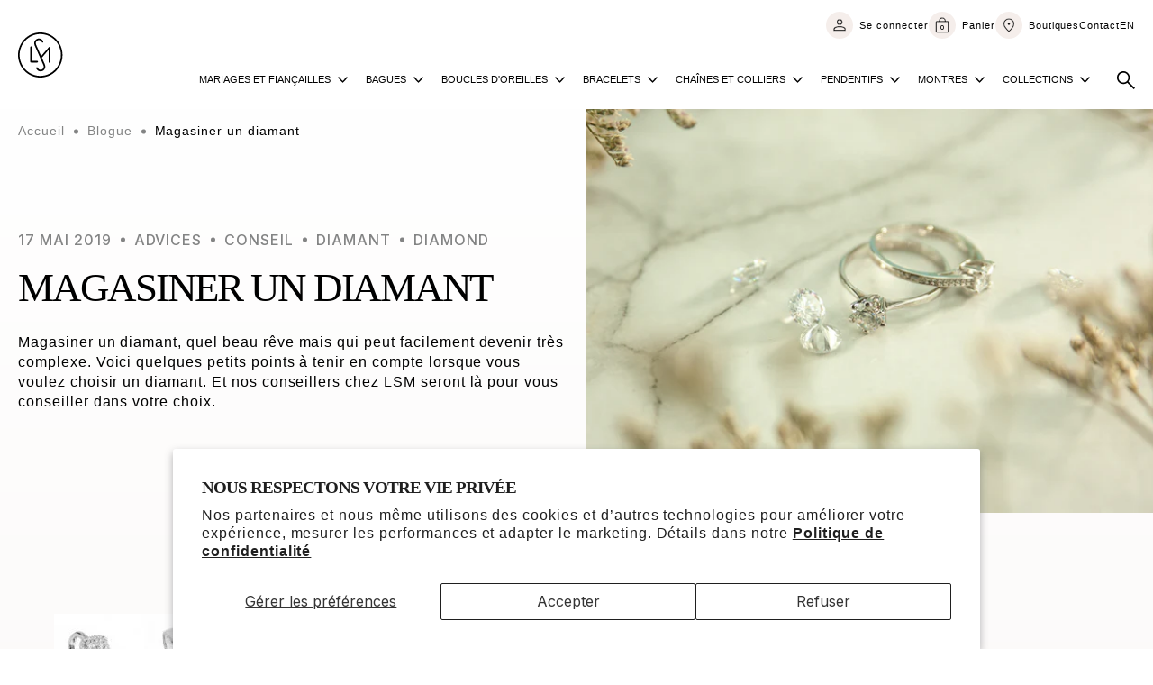

--- FILE ---
content_type: text/html; charset=utf-8
request_url: https://bijouterielsm.com/blogs/blogue/magasiner-un-diamant
body_size: 31291
content:
<!doctype html>
<html class="no-js" lang="fr">
    <head>
      <script>
        // Define dataLayer and the gtag function.
        window.dataLayer = window.dataLayer || [];
        function gtag(){dataLayer.push(arguments);}
      
        // Set default consent to 'denied' as a placeholder
        // Determine actual values based on your own requirements
        gtag('consent', 'default', {
          'ad_storage': 'denied',
          'ad_user_data': 'denied',
          'ad_personalization': 'denied',
          'analytics_storage': 'denied'
        });
        function consentGrantedAdStorage() {
          gtag('consent', 'update', {
            'ad_storage': 'granted'
          });
        }
        function consentGrantedAdUserData() {
          gtag('consent', 'update', {
            'ad_user_data': 'granted'
          });
        }
        function consentGrantedAdPersonalization() {
          gtag('consent', 'update', {
            'ad_personalization': 'granted'
          });
        }
        function consentGrantedAnalyticsStorage() {
          gtag('consent', 'update', {
            'analytics_storage': 'granted'
          });
        }
      </script>
                  
        <meta charset="utf-8">
        <meta http-equiv="X-UA-Compatible" content="IE=edge">
        <meta name="viewport" content="width=device-width,initial-scale=1">
        <meta name="p:domain_verify" content="08360a0c4349f18a5b26e19b79810c62"/>
        <meta name="theme-color" content="">
        <link rel="canonical" href="https://bijouterielsm.com/blogs/blogue/magasiner-un-diamant">
        <link rel="preconnect" href="https://cdn.shopify.com" crossorigin><link rel="icon" type="image/png" href="//bijouterielsm.com/cdn/shop/files/favicon.png?crop=center&height=32&v=1691428814&width=32"><link rel="preconnect" href="https://fonts.shopifycdn.com" crossorigin><title>
            Magasiner un diamant
 &ndash; Bijouterie LSM</title>

        
            <meta name="description" content="La taille : Se rapporte aux angles et aux proportions d&#39;un diamant. Basé sur des formules scientifiques complexes, un diamant très bien taillé réfléchira la lumière d&#39;une facette à une autre (comme un miroir) et la dispersera, la reflétera par le dessus du diamant (par la table). Si le diamant est très bien taillé, il ">
        

        

<meta property="og:site_name" content="Bijouterie LSM">
<meta property="og:url" content="https://bijouterielsm.com/blogs/blogue/magasiner-un-diamant">
<meta property="og:title" content="Magasiner un diamant">
<meta property="og:type" content="article">
<meta property="og:description" content="La taille : Se rapporte aux angles et aux proportions d&#39;un diamant. Basé sur des formules scientifiques complexes, un diamant très bien taillé réfléchira la lumière d&#39;une facette à une autre (comme un miroir) et la dispersera, la reflétera par le dessus du diamant (par la table). Si le diamant est très bien taillé, il "><meta property="og:image" content="http://bijouterielsm.com/cdn/shop/articles/pexels-karen-laark-boshoff-7436115.jpg?v=1757507633">
  <meta property="og:image:secure_url" content="https://bijouterielsm.com/cdn/shop/articles/pexels-karen-laark-boshoff-7436115.jpg?v=1757507633">
  <meta property="og:image:width" content="4272">
  <meta property="og:image:height" content="2848"><meta name="twitter:card" content="summary_large_image">
<meta name="twitter:title" content="Magasiner un diamant">
<meta name="twitter:description" content="La taille : Se rapporte aux angles et aux proportions d&#39;un diamant. Basé sur des formules scientifiques complexes, un diamant très bien taillé réfléchira la lumière d&#39;une facette à une autre (comme un miroir) et la dispersera, la reflétera par le dessus du diamant (par la table). Si le diamant est très bien taillé, il ">


        <script src="//bijouterielsm.com/cdn/shop/t/6/assets/constants.js?v=95358004781563950421723214372" defer="defer"></script>
        <script src="//bijouterielsm.com/cdn/shop/t/6/assets/pubsub.js?v=2921868252632587581723214372" defer="defer"></script>
        <script src="//bijouterielsm.com/cdn/shop/t/6/assets/global.js?v=115831239134051660601723214372" defer="defer"></script>
        <script src="//bijouterielsm.com/cdn/shop/t/6/assets/aco-app.min.js?v=105747633972790949761736798294" defer="defer"></script>

        <script>window.performance && window.performance.mark && window.performance.mark('shopify.content_for_header.start');</script><meta name="facebook-domain-verification" content="ijuzacj3ap7jbl1zpbovncmdrqza2h">
<meta name="google-site-verification" content="VlCr_1tmYSxP6XbyOsqI6rDAIFaK111nP9VkWNWtwms">
<meta id="shopify-digital-wallet" name="shopify-digital-wallet" content="/73759588638/digital_wallets/dialog">
<meta name="shopify-checkout-api-token" content="ca23a502fa11664c49b427344392474d">
<link rel="alternate" type="application/atom+xml" title="Feed" href="/blogs/blogue.atom" />
<link rel="alternate" hreflang="x-default" href="https://bijouterielsm.com/blogs/blogue/magasiner-un-diamant">
<link rel="alternate" hreflang="fr" href="https://bijouterielsm.com/blogs/blogue/magasiner-un-diamant">
<link rel="alternate" hreflang="en" href="https://bijouterielsm.com/en/blogs/blogue/magasiner-un-diamant">
<script async="async" src="/checkouts/internal/preloads.js?locale=fr-CA"></script>
<link rel="preconnect" href="https://shop.app" crossorigin="anonymous">
<script async="async" src="https://shop.app/checkouts/internal/preloads.js?locale=fr-CA&shop_id=73759588638" crossorigin="anonymous"></script>
<script id="apple-pay-shop-capabilities" type="application/json">{"shopId":73759588638,"countryCode":"CA","currencyCode":"CAD","merchantCapabilities":["supports3DS"],"merchantId":"gid:\/\/shopify\/Shop\/73759588638","merchantName":"Bijouterie LSM","requiredBillingContactFields":["postalAddress","email","phone"],"requiredShippingContactFields":["postalAddress","email","phone"],"shippingType":"shipping","supportedNetworks":["visa","masterCard","amex","discover","interac","jcb"],"total":{"type":"pending","label":"Bijouterie LSM","amount":"1.00"},"shopifyPaymentsEnabled":true,"supportsSubscriptions":true}</script>
<script id="shopify-features" type="application/json">{"accessToken":"ca23a502fa11664c49b427344392474d","betas":["rich-media-storefront-analytics"],"domain":"bijouterielsm.com","predictiveSearch":true,"shopId":73759588638,"locale":"fr"}</script>
<script>var Shopify = Shopify || {};
Shopify.shop = "bijouterie-lsm.myshopify.com";
Shopify.locale = "fr";
Shopify.currency = {"active":"CAD","rate":"1.0"};
Shopify.country = "CA";
Shopify.theme = {"name":"Copy of Bijouterie LSM","id":169857122590,"schema_name":"LSM + Dawn","schema_version":"1.0.0","theme_store_id":887,"role":"main"};
Shopify.theme.handle = "null";
Shopify.theme.style = {"id":null,"handle":null};
Shopify.cdnHost = "bijouterielsm.com/cdn";
Shopify.routes = Shopify.routes || {};
Shopify.routes.root = "/";</script>
<script type="module">!function(o){(o.Shopify=o.Shopify||{}).modules=!0}(window);</script>
<script>!function(o){function n(){var o=[];function n(){o.push(Array.prototype.slice.apply(arguments))}return n.q=o,n}var t=o.Shopify=o.Shopify||{};t.loadFeatures=n(),t.autoloadFeatures=n()}(window);</script>
<script>
  window.ShopifyPay = window.ShopifyPay || {};
  window.ShopifyPay.apiHost = "shop.app\/pay";
  window.ShopifyPay.redirectState = null;
</script>
<script id="shop-js-analytics" type="application/json">{"pageType":"article"}</script>
<script defer="defer" async type="module" src="//bijouterielsm.com/cdn/shopifycloud/shop-js/modules/v2/client.init-shop-cart-sync_BcDpqI9l.fr.esm.js"></script>
<script defer="defer" async type="module" src="//bijouterielsm.com/cdn/shopifycloud/shop-js/modules/v2/chunk.common_a1Rf5Dlz.esm.js"></script>
<script defer="defer" async type="module" src="//bijouterielsm.com/cdn/shopifycloud/shop-js/modules/v2/chunk.modal_Djra7sW9.esm.js"></script>
<script type="module">
  await import("//bijouterielsm.com/cdn/shopifycloud/shop-js/modules/v2/client.init-shop-cart-sync_BcDpqI9l.fr.esm.js");
await import("//bijouterielsm.com/cdn/shopifycloud/shop-js/modules/v2/chunk.common_a1Rf5Dlz.esm.js");
await import("//bijouterielsm.com/cdn/shopifycloud/shop-js/modules/v2/chunk.modal_Djra7sW9.esm.js");

  window.Shopify.SignInWithShop?.initShopCartSync?.({"fedCMEnabled":true,"windoidEnabled":true});

</script>
<script>
  window.Shopify = window.Shopify || {};
  if (!window.Shopify.featureAssets) window.Shopify.featureAssets = {};
  window.Shopify.featureAssets['shop-js'] = {"shop-cart-sync":["modules/v2/client.shop-cart-sync_BLrx53Hf.fr.esm.js","modules/v2/chunk.common_a1Rf5Dlz.esm.js","modules/v2/chunk.modal_Djra7sW9.esm.js"],"init-fed-cm":["modules/v2/client.init-fed-cm_C8SUwJ8U.fr.esm.js","modules/v2/chunk.common_a1Rf5Dlz.esm.js","modules/v2/chunk.modal_Djra7sW9.esm.js"],"shop-cash-offers":["modules/v2/client.shop-cash-offers_BBp_MjBM.fr.esm.js","modules/v2/chunk.common_a1Rf5Dlz.esm.js","modules/v2/chunk.modal_Djra7sW9.esm.js"],"shop-login-button":["modules/v2/client.shop-login-button_Dw6kG_iO.fr.esm.js","modules/v2/chunk.common_a1Rf5Dlz.esm.js","modules/v2/chunk.modal_Djra7sW9.esm.js"],"pay-button":["modules/v2/client.pay-button_BJDaAh68.fr.esm.js","modules/v2/chunk.common_a1Rf5Dlz.esm.js","modules/v2/chunk.modal_Djra7sW9.esm.js"],"shop-button":["modules/v2/client.shop-button_DBWL94V3.fr.esm.js","modules/v2/chunk.common_a1Rf5Dlz.esm.js","modules/v2/chunk.modal_Djra7sW9.esm.js"],"avatar":["modules/v2/client.avatar_BTnouDA3.fr.esm.js"],"init-windoid":["modules/v2/client.init-windoid_77FSIiws.fr.esm.js","modules/v2/chunk.common_a1Rf5Dlz.esm.js","modules/v2/chunk.modal_Djra7sW9.esm.js"],"init-shop-for-new-customer-accounts":["modules/v2/client.init-shop-for-new-customer-accounts_QoC3RJm9.fr.esm.js","modules/v2/client.shop-login-button_Dw6kG_iO.fr.esm.js","modules/v2/chunk.common_a1Rf5Dlz.esm.js","modules/v2/chunk.modal_Djra7sW9.esm.js"],"init-shop-email-lookup-coordinator":["modules/v2/client.init-shop-email-lookup-coordinator_D4ioGzPw.fr.esm.js","modules/v2/chunk.common_a1Rf5Dlz.esm.js","modules/v2/chunk.modal_Djra7sW9.esm.js"],"init-shop-cart-sync":["modules/v2/client.init-shop-cart-sync_BcDpqI9l.fr.esm.js","modules/v2/chunk.common_a1Rf5Dlz.esm.js","modules/v2/chunk.modal_Djra7sW9.esm.js"],"shop-toast-manager":["modules/v2/client.shop-toast-manager_B-eIbpHW.fr.esm.js","modules/v2/chunk.common_a1Rf5Dlz.esm.js","modules/v2/chunk.modal_Djra7sW9.esm.js"],"init-customer-accounts":["modules/v2/client.init-customer-accounts_BcBSUbIK.fr.esm.js","modules/v2/client.shop-login-button_Dw6kG_iO.fr.esm.js","modules/v2/chunk.common_a1Rf5Dlz.esm.js","modules/v2/chunk.modal_Djra7sW9.esm.js"],"init-customer-accounts-sign-up":["modules/v2/client.init-customer-accounts-sign-up_DvG__VHD.fr.esm.js","modules/v2/client.shop-login-button_Dw6kG_iO.fr.esm.js","modules/v2/chunk.common_a1Rf5Dlz.esm.js","modules/v2/chunk.modal_Djra7sW9.esm.js"],"shop-follow-button":["modules/v2/client.shop-follow-button_Dnx6fDH9.fr.esm.js","modules/v2/chunk.common_a1Rf5Dlz.esm.js","modules/v2/chunk.modal_Djra7sW9.esm.js"],"checkout-modal":["modules/v2/client.checkout-modal_BDH3MUqJ.fr.esm.js","modules/v2/chunk.common_a1Rf5Dlz.esm.js","modules/v2/chunk.modal_Djra7sW9.esm.js"],"shop-login":["modules/v2/client.shop-login_CV9Paj8R.fr.esm.js","modules/v2/chunk.common_a1Rf5Dlz.esm.js","modules/v2/chunk.modal_Djra7sW9.esm.js"],"lead-capture":["modules/v2/client.lead-capture_DGQOTB4e.fr.esm.js","modules/v2/chunk.common_a1Rf5Dlz.esm.js","modules/v2/chunk.modal_Djra7sW9.esm.js"],"payment-terms":["modules/v2/client.payment-terms_BQYK7nq4.fr.esm.js","modules/v2/chunk.common_a1Rf5Dlz.esm.js","modules/v2/chunk.modal_Djra7sW9.esm.js"]};
</script>
<script>(function() {
  var isLoaded = false;
  function asyncLoad() {
    if (isLoaded) return;
    isLoaded = true;
    var urls = ["https:\/\/chimpstatic.com\/mcjs-connected\/js\/users\/40f6055a7cb013d0114004e76\/65ba9d568d81b934d2bac267d.js?shop=bijouterie-lsm.myshopify.com"];
    for (var i = 0; i < urls.length; i++) {
      var s = document.createElement('script');
      s.type = 'text/javascript';
      s.async = true;
      s.src = urls[i];
      var x = document.getElementsByTagName('script')[0];
      x.parentNode.insertBefore(s, x);
    }
  };
  if(window.attachEvent) {
    window.attachEvent('onload', asyncLoad);
  } else {
    window.addEventListener('load', asyncLoad, false);
  }
})();</script>
<script id="__st">var __st={"a":73759588638,"offset":-18000,"reqid":"8c6c425b-bd5e-4245-8195-fdac7139b6d8-1769213835","pageurl":"bijouterielsm.com\/blogs\/blogue\/magasiner-un-diamant","s":"articles-605795090718","u":"c20b194e1c49","p":"article","rtyp":"article","rid":605795090718};</script>
<script>window.ShopifyPaypalV4VisibilityTracking = true;</script>
<script id="captcha-bootstrap">!function(){'use strict';const t='contact',e='account',n='new_comment',o=[[t,t],['blogs',n],['comments',n],[t,'customer']],c=[[e,'customer_login'],[e,'guest_login'],[e,'recover_customer_password'],[e,'create_customer']],r=t=>t.map((([t,e])=>`form[action*='/${t}']:not([data-nocaptcha='true']) input[name='form_type'][value='${e}']`)).join(','),a=t=>()=>t?[...document.querySelectorAll(t)].map((t=>t.form)):[];function s(){const t=[...o],e=r(t);return a(e)}const i='password',u='form_key',d=['recaptcha-v3-token','g-recaptcha-response','h-captcha-response',i],f=()=>{try{return window.sessionStorage}catch{return}},m='__shopify_v',_=t=>t.elements[u];function p(t,e,n=!1){try{const o=window.sessionStorage,c=JSON.parse(o.getItem(e)),{data:r}=function(t){const{data:e,action:n}=t;return t[m]||n?{data:e,action:n}:{data:t,action:n}}(c);for(const[e,n]of Object.entries(r))t.elements[e]&&(t.elements[e].value=n);n&&o.removeItem(e)}catch(o){console.error('form repopulation failed',{error:o})}}const l='form_type',E='cptcha';function T(t){t.dataset[E]=!0}const w=window,h=w.document,L='Shopify',v='ce_forms',y='captcha';let A=!1;((t,e)=>{const n=(g='f06e6c50-85a8-45c8-87d0-21a2b65856fe',I='https://cdn.shopify.com/shopifycloud/storefront-forms-hcaptcha/ce_storefront_forms_captcha_hcaptcha.v1.5.2.iife.js',D={infoText:'Protégé par hCaptcha',privacyText:'Confidentialité',termsText:'Conditions'},(t,e,n)=>{const o=w[L][v],c=o.bindForm;if(c)return c(t,g,e,D).then(n);var r;o.q.push([[t,g,e,D],n]),r=I,A||(h.body.append(Object.assign(h.createElement('script'),{id:'captcha-provider',async:!0,src:r})),A=!0)});var g,I,D;w[L]=w[L]||{},w[L][v]=w[L][v]||{},w[L][v].q=[],w[L][y]=w[L][y]||{},w[L][y].protect=function(t,e){n(t,void 0,e),T(t)},Object.freeze(w[L][y]),function(t,e,n,w,h,L){const[v,y,A,g]=function(t,e,n){const i=e?o:[],u=t?c:[],d=[...i,...u],f=r(d),m=r(i),_=r(d.filter((([t,e])=>n.includes(e))));return[a(f),a(m),a(_),s()]}(w,h,L),I=t=>{const e=t.target;return e instanceof HTMLFormElement?e:e&&e.form},D=t=>v().includes(t);t.addEventListener('submit',(t=>{const e=I(t);if(!e)return;const n=D(e)&&!e.dataset.hcaptchaBound&&!e.dataset.recaptchaBound,o=_(e),c=g().includes(e)&&(!o||!o.value);(n||c)&&t.preventDefault(),c&&!n&&(function(t){try{if(!f())return;!function(t){const e=f();if(!e)return;const n=_(t);if(!n)return;const o=n.value;o&&e.removeItem(o)}(t);const e=Array.from(Array(32),(()=>Math.random().toString(36)[2])).join('');!function(t,e){_(t)||t.append(Object.assign(document.createElement('input'),{type:'hidden',name:u})),t.elements[u].value=e}(t,e),function(t,e){const n=f();if(!n)return;const o=[...t.querySelectorAll(`input[type='${i}']`)].map((({name:t})=>t)),c=[...d,...o],r={};for(const[a,s]of new FormData(t).entries())c.includes(a)||(r[a]=s);n.setItem(e,JSON.stringify({[m]:1,action:t.action,data:r}))}(t,e)}catch(e){console.error('failed to persist form',e)}}(e),e.submit())}));const S=(t,e)=>{t&&!t.dataset[E]&&(n(t,e.some((e=>e===t))),T(t))};for(const o of['focusin','change'])t.addEventListener(o,(t=>{const e=I(t);D(e)&&S(e,y())}));const B=e.get('form_key'),M=e.get(l),P=B&&M;t.addEventListener('DOMContentLoaded',(()=>{const t=y();if(P)for(const e of t)e.elements[l].value===M&&p(e,B);[...new Set([...A(),...v().filter((t=>'true'===t.dataset.shopifyCaptcha))])].forEach((e=>S(e,t)))}))}(h,new URLSearchParams(w.location.search),n,t,e,['guest_login'])})(!0,!0)}();</script>
<script integrity="sha256-4kQ18oKyAcykRKYeNunJcIwy7WH5gtpwJnB7kiuLZ1E=" data-source-attribution="shopify.loadfeatures" defer="defer" src="//bijouterielsm.com/cdn/shopifycloud/storefront/assets/storefront/load_feature-a0a9edcb.js" crossorigin="anonymous"></script>
<script crossorigin="anonymous" defer="defer" src="//bijouterielsm.com/cdn/shopifycloud/storefront/assets/shopify_pay/storefront-65b4c6d7.js?v=20250812"></script>
<script data-source-attribution="shopify.dynamic_checkout.dynamic.init">var Shopify=Shopify||{};Shopify.PaymentButton=Shopify.PaymentButton||{isStorefrontPortableWallets:!0,init:function(){window.Shopify.PaymentButton.init=function(){};var t=document.createElement("script");t.src="https://bijouterielsm.com/cdn/shopifycloud/portable-wallets/latest/portable-wallets.fr.js",t.type="module",document.head.appendChild(t)}};
</script>
<script data-source-attribution="shopify.dynamic_checkout.buyer_consent">
  function portableWalletsHideBuyerConsent(e){var t=document.getElementById("shopify-buyer-consent"),n=document.getElementById("shopify-subscription-policy-button");t&&n&&(t.classList.add("hidden"),t.setAttribute("aria-hidden","true"),n.removeEventListener("click",e))}function portableWalletsShowBuyerConsent(e){var t=document.getElementById("shopify-buyer-consent"),n=document.getElementById("shopify-subscription-policy-button");t&&n&&(t.classList.remove("hidden"),t.removeAttribute("aria-hidden"),n.addEventListener("click",e))}window.Shopify?.PaymentButton&&(window.Shopify.PaymentButton.hideBuyerConsent=portableWalletsHideBuyerConsent,window.Shopify.PaymentButton.showBuyerConsent=portableWalletsShowBuyerConsent);
</script>
<script data-source-attribution="shopify.dynamic_checkout.cart.bootstrap">document.addEventListener("DOMContentLoaded",(function(){function t(){return document.querySelector("shopify-accelerated-checkout-cart, shopify-accelerated-checkout")}if(t())Shopify.PaymentButton.init();else{new MutationObserver((function(e,n){t()&&(Shopify.PaymentButton.init(),n.disconnect())})).observe(document.body,{childList:!0,subtree:!0})}}));
</script>
<script id='scb4127' type='text/javascript' async='' src='https://bijouterielsm.com/cdn/shopifycloud/privacy-banner/storefront-banner.js'></script><link id="shopify-accelerated-checkout-styles" rel="stylesheet" media="screen" href="https://bijouterielsm.com/cdn/shopifycloud/portable-wallets/latest/accelerated-checkout-backwards-compat.css" crossorigin="anonymous">
<style id="shopify-accelerated-checkout-cart">
        #shopify-buyer-consent {
  margin-top: 1em;
  display: inline-block;
  width: 100%;
}

#shopify-buyer-consent.hidden {
  display: none;
}

#shopify-subscription-policy-button {
  background: none;
  border: none;
  padding: 0;
  text-decoration: underline;
  font-size: inherit;
  cursor: pointer;
}

#shopify-subscription-policy-button::before {
  box-shadow: none;
}

      </style>

<script>window.performance && window.performance.mark && window.performance.mark('shopify.content_for_header.end');</script>
        <script>
          window.Shopify.loadFeatures(
           [
             {
               name: 'consent-tracking-api',
               version: "0.1"
             },
           ],
           error => {
             if (error) {
               console.log("error");
               // Rescue error
             }
             if(window.Shopify.customerPrivacy.analyticsProcessingAllowed()){
               consentGrantedAnalyticsStorage();
             }
             if(window.Shopify.customerPrivacy.preferencesProcessingAllowed()){
               
             }
             if(window.Shopify.customerPrivacy.marketingAllowed()){
               consentGrantedAdStorage();
               consentGrantedAdUserData();
             }
             if(window.Shopify.customerPrivacy.saleOfDataAllowed()){
               consentGrantedAdPersonalization();
             }
             // If error is false, the API has loaded and ready to use!
             
           },
          );
        document.addEventListener("visitorConsentCollected", (event) => function(){
          console.log("consent changed");
        });
        </script>
        
<script>window.BOLD = window.BOLD || {};
    window.BOLD.common = window.BOLD.common || {};
    window.BOLD.common.Shopify = window.BOLD.common.Shopify || {};
    window.BOLD.common.Shopify.shop = {
      domain: 'bijouterielsm.com',
      permanent_domain: 'bijouterie-lsm.myshopify.com',
      url: 'https://bijouterielsm.com',
      secure_url: 'https://bijouterielsm.com',money_format: "{{amount}}$",currency: "CAD"
    };
    window.BOLD.common.Shopify.customer = {
      id: null,
      tags: null,
    };
    window.BOLD.common.Shopify.cart = {"note":null,"attributes":{},"original_total_price":0,"total_price":0,"total_discount":0,"total_weight":0.0,"item_count":0,"items":[],"requires_shipping":false,"currency":"CAD","items_subtotal_price":0,"cart_level_discount_applications":[],"checkout_charge_amount":0};
    window.BOLD.common.template = 'article';window.BOLD.common.Shopify.formatMoney = function(money, format) {
        function n(t, e) {
            return "undefined" == typeof t ? e : t
        }
        function r(t, e, r, i) {
            if (e = n(e, 2),
                r = n(r, ","),
                i = n(i, "."),
            isNaN(t) || null == t)
                return 0;
            t = (t / 100).toFixed(e);
            var o = t.split(".")
                , a = o[0].replace(/(\d)(?=(\d\d\d)+(?!\d))/g, "$1" + r)
                , s = o[1] ? i + o[1] : "";
            return a + s
        }
        "string" == typeof money && (money = money.replace(".", ""));
        var i = ""
            , o = /\{\{\s*(\w+)\s*\}\}/
            , a = format || window.BOLD.common.Shopify.shop.money_format || window.Shopify.money_format || "$ {{ amount }}";
        switch (a.match(o)[1]) {
            case "amount":
                i = r(money, 2, ",", ".");
                break;
            case "amount_no_decimals":
                i = r(money, 0, ",", ".");
                break;
            case "amount_with_comma_separator":
                i = r(money, 2, ".", ",");
                break;
            case "amount_no_decimals_with_comma_separator":
                i = r(money, 0, ".", ",");
                break;
            case "amount_with_space_separator":
                i = r(money, 2, " ", ",");
                break;
            case "amount_no_decimals_with_space_separator":
                i = r(money, 0, " ", ",");
                break;
            case "amount_with_apostrophe_separator":
                i = r(money, 2, "'", ".");
                break;
        }
        return a.replace(o, i);
    };
    window.BOLD.common.Shopify.saveProduct = function (handle, product) {
      if (typeof handle === 'string' && typeof window.BOLD.common.Shopify.products[handle] === 'undefined') {
        if (typeof product === 'number') {
          window.BOLD.common.Shopify.handles[product] = handle;
          product = { id: product };
        }
        window.BOLD.common.Shopify.products[handle] = product;
      }
    };
    window.BOLD.common.Shopify.saveVariant = function (variant_id, variant) {
      if (typeof variant_id === 'number' && typeof window.BOLD.common.Shopify.variants[variant_id] === 'undefined') {
        window.BOLD.common.Shopify.variants[variant_id] = variant;
      }
    };window.BOLD.common.Shopify.products = window.BOLD.common.Shopify.products || {};
    window.BOLD.common.Shopify.variants = window.BOLD.common.Shopify.variants || {};
    window.BOLD.common.Shopify.handles = window.BOLD.common.Shopify.handles || {};window.BOLD.common.Shopify.saveProduct(null, null);window.BOLD.apps_installed = {"Product Options":2} || {};window.BOLD.common.Shopify.metafields = window.BOLD.common.Shopify.metafields || {};window.BOLD.common.Shopify.metafields["bold_rp"] = {};window.BOLD.common.Shopify.metafields["bold_csp_defaults"] = {};window.BOLD.common.cacheParams = window.BOLD.common.cacheParams || {};
</script><script>
    window.BOLD.common.cacheParams.options = 1768834144;
</script>
<link href="//bijouterielsm.com/cdn/shop/t/6/assets/bold-options.css?v=69101838229167118661723214372" rel="stylesheet" type="text/css" media="all" />
<script src="https://options.shopapps.site/js/options.js" type="text/javascript"></script>
        

        


        <style data-shopify>
            Liquid error (layout/theme line 127): font_face can only be used with a font drop
            
            
            
        Liquid error (layout/theme line 131): font_face can only be used with a font drop

        :root {
            --font-body-family: , ;
            --font-body-style: ;
            --font-body-weight: ;
            --font-body-weight-bold: 300;

            --font-heading-family: , ;
            --font-heading-style: ;
            --font-heading-weight: ;

            --font-body-scale: 1.0;
            --font-heading-scale: 1.0;

            --color-base-text: , , ;
            --color-shadow: , , ;
            --color-base-background-1: , , ;
            --color-base-background-2: , , ;
            --color-base-solid-button-labels: , , ;
            --color-base-outline-button-labels: , , ;
            --color-base-accent-1: , , ;
            --color-base-accent-2: , , ;
            --payment-terms-background-color: #ffffff;

            --gradient-base-background-1: #ffffff;
            --gradient-base-background-2: #f3f3f3;
            --gradient-base-accent-1: #121212;
            --gradient-base-accent-2: #334fb4;

            --media-padding: px;
            --media-border-opacity: 0.05;
            --media-border-width: 1px;
            --media-radius: 0px;
            --media-shadow-opacity: 0.0;
            --media-shadow-horizontal-offset: 0px;
            --media-shadow-vertical-offset: 4px;
            --media-shadow-blur-radius: 5px;
            --media-shadow-visible: 0;

            --page-width: 120rem;
            --page-width-margin: 0rem;

            --product-card-image-padding: 0.0rem;
            --product-card-corner-radius: 0.0rem;
            --product-card-text-alignment: left;
            --product-card-border-width: 0.0rem;
            --product-card-border-opacity: 0.1;
            --product-card-shadow-opacity: 0.0;
            --product-card-shadow-visible: 0;
            --product-card-shadow-horizontal-offset: 0.0rem;
            --product-card-shadow-vertical-offset: 0.4rem;
            --product-card-shadow-blur-radius: 0.5rem;

            --collection-card-image-padding: 0.0rem;
            --collection-card-corner-radius: 0.0rem;
            --collection-card-text-alignment: left;
            --collection-card-border-width: 0.0rem;
            --collection-card-border-opacity: 0.1;
            --collection-card-shadow-opacity: 0.0;
            --collection-card-shadow-visible: 0;
            --collection-card-shadow-horizontal-offset: 0.0rem;
            --collection-card-shadow-vertical-offset: 0.4rem;
            --collection-card-shadow-blur-radius: 0.5rem;

            --blog-card-image-padding: 0.0rem;
            --blog-card-corner-radius: 0.0rem;
            --blog-card-text-alignment: left;
            --blog-card-border-width: 0.0rem;
            --blog-card-border-opacity: 0.1;
            --blog-card-shadow-opacity: 0.0;
            --blog-card-shadow-visible: 0;
            --blog-card-shadow-horizontal-offset: 0.0rem;
            --blog-card-shadow-vertical-offset: 0.4rem;
            --blog-card-shadow-blur-radius: 0.5rem;

            --badge-corner-radius: 4.0rem;

            --popup-border-width: 1px;
            --popup-border-opacity: 0.1;
            --popup-corner-radius: 0px;
            --popup-shadow-opacity: 0.0;
            --popup-shadow-horizontal-offset: 0px;
            --popup-shadow-vertical-offset: 4px;
            --popup-shadow-blur-radius: 5px;

            --drawer-border-width: 1px;
            --drawer-border-opacity: 0.1;
            --drawer-shadow-opacity: 0.0;
            --drawer-shadow-horizontal-offset: 0px;
            --drawer-shadow-vertical-offset: 4px;
            --drawer-shadow-blur-radius: 5px;

            --spacing-sections-desktop: 0px;
            --spacing-sections-mobile: 0px;

            --grid-desktop-vertical-spacing: 8px;
            --grid-desktop-horizontal-spacing: 8px;
            --grid-mobile-vertical-spacing: 4px;
            --grid-mobile-horizontal-spacing: 4px;

            --text-boxes-border-opacity: 0.1;
            --text-boxes-border-width: 0px;
            --text-boxes-radius: 0px;
            --text-boxes-shadow-opacity: 0.0;
            --text-boxes-shadow-visible: 0;
            --text-boxes-shadow-horizontal-offset: 0px;
            --text-boxes-shadow-vertical-offset: 4px;
            --text-boxes-shadow-blur-radius: 5px;

            --buttons-radius: 0px;
            --buttons-radius-outset: 0px;
            --buttons-border-width: 1px;
            --buttons-border-opacity: 1.0;
            --buttons-shadow-opacity: 0.0;
            --buttons-shadow-visible: 0;
            --buttons-shadow-horizontal-offset: 0px;
            --buttons-shadow-vertical-offset: 4px;
            --buttons-shadow-blur-radius: 5px;
            --buttons-border-offset: 0px;

            --inputs-radius: 0px;
            --inputs-border-width: 1px;
            --inputs-border-opacity: 0.55;
            --inputs-shadow-opacity: 0.0;
            --inputs-shadow-horizontal-offset: 0px;
            --inputs-margin-offset: 0px;
            --inputs-shadow-vertical-offset: 4px;
            --inputs-shadow-blur-radius: 5px;
            --inputs-radius-outset: 0px;

            --variant-pills-radius: 40px;
            --variant-pills-border-width: 1px;
            --variant-pills-border-opacity: 0.55;
            --variant-pills-shadow-opacity: 0.0;
            --variant-pills-shadow-horizontal-offset: 0px;
            --variant-pills-shadow-vertical-offset: 4px;
            --variant-pills-shadow-blur-radius: 5px;
        }

        *,
        *::before,
        *::after {
            box-sizing: inherit;
        }

        html {
            box-sizing: border-box;
            font-size: calc(var(--font-body-scale) * 62.5%);
            height: 100%;
        }

        body {
            display: grid;
            grid-template-rows: auto auto 1fr auto;
            grid-template-columns: 100%;
            min-height: 100%;
            margin: 0;
            font-size: 1.5rem;
            letter-spacing: 0.06rem;
            line-height: calc(1 + 0.8 / var(--font-body-scale));
            font-family: var(--font-body-family);
            font-style: var(--font-body-style);
            font-weight: var(--font-body-weight);
        }

        @media screen and (min-width: 750px) {
            body {
            font-size: 1.6rem;
            }
        }
        </style>

        <link href="//bijouterielsm.com/cdn/shop/t/6/assets/base.css?v=137968070434852555761767620750" rel="stylesheet" type="text/css" media="all" />

        <link href="//bijouterielsm.com/cdn/shop/t/6/assets/aco-main.min.css?v=52371993850281195121728392852" rel="stylesheet" type="text/css" media="all" />

        
<link rel="stylesheet" href="//bijouterielsm.com/cdn/shop/t/6/assets/component-predictive-search.css?v=85913294783299393391723214372" media="print" onload="this.media='all'"><script>document.documentElement.className = document.documentElement.className.replace('no-js', 'js');
        if (Shopify.designMode) {
            document.documentElement.classList.add('shopify-design-mode');
        }
        </script>
      <script src="https://cdnjs.cloudflare.com/ajax/libs/jquery/3.2.1/jquery.min.js"></script>
    <link href="https://monorail-edge.shopifysvc.com" rel="dns-prefetch">
<script>(function(){if ("sendBeacon" in navigator && "performance" in window) {try {var session_token_from_headers = performance.getEntriesByType('navigation')[0].serverTiming.find(x => x.name == '_s').description;} catch {var session_token_from_headers = undefined;}var session_cookie_matches = document.cookie.match(/_shopify_s=([^;]*)/);var session_token_from_cookie = session_cookie_matches && session_cookie_matches.length === 2 ? session_cookie_matches[1] : "";var session_token = session_token_from_headers || session_token_from_cookie || "";function handle_abandonment_event(e) {var entries = performance.getEntries().filter(function(entry) {return /monorail-edge.shopifysvc.com/.test(entry.name);});if (!window.abandonment_tracked && entries.length === 0) {window.abandonment_tracked = true;var currentMs = Date.now();var navigation_start = performance.timing.navigationStart;var payload = {shop_id: 73759588638,url: window.location.href,navigation_start,duration: currentMs - navigation_start,session_token,page_type: "article"};window.navigator.sendBeacon("https://monorail-edge.shopifysvc.com/v1/produce", JSON.stringify({schema_id: "online_store_buyer_site_abandonment/1.1",payload: payload,metadata: {event_created_at_ms: currentMs,event_sent_at_ms: currentMs}}));}}window.addEventListener('pagehide', handle_abandonment_event);}}());</script>
<script id="web-pixels-manager-setup">(function e(e,d,r,n,o){if(void 0===o&&(o={}),!Boolean(null===(a=null===(i=window.Shopify)||void 0===i?void 0:i.analytics)||void 0===a?void 0:a.replayQueue)){var i,a;window.Shopify=window.Shopify||{};var t=window.Shopify;t.analytics=t.analytics||{};var s=t.analytics;s.replayQueue=[],s.publish=function(e,d,r){return s.replayQueue.push([e,d,r]),!0};try{self.performance.mark("wpm:start")}catch(e){}var l=function(){var e={modern:/Edge?\/(1{2}[4-9]|1[2-9]\d|[2-9]\d{2}|\d{4,})\.\d+(\.\d+|)|Firefox\/(1{2}[4-9]|1[2-9]\d|[2-9]\d{2}|\d{4,})\.\d+(\.\d+|)|Chrom(ium|e)\/(9{2}|\d{3,})\.\d+(\.\d+|)|(Maci|X1{2}).+ Version\/(15\.\d+|(1[6-9]|[2-9]\d|\d{3,})\.\d+)([,.]\d+|)( \(\w+\)|)( Mobile\/\w+|) Safari\/|Chrome.+OPR\/(9{2}|\d{3,})\.\d+\.\d+|(CPU[ +]OS|iPhone[ +]OS|CPU[ +]iPhone|CPU IPhone OS|CPU iPad OS)[ +]+(15[._]\d+|(1[6-9]|[2-9]\d|\d{3,})[._]\d+)([._]\d+|)|Android:?[ /-](13[3-9]|1[4-9]\d|[2-9]\d{2}|\d{4,})(\.\d+|)(\.\d+|)|Android.+Firefox\/(13[5-9]|1[4-9]\d|[2-9]\d{2}|\d{4,})\.\d+(\.\d+|)|Android.+Chrom(ium|e)\/(13[3-9]|1[4-9]\d|[2-9]\d{2}|\d{4,})\.\d+(\.\d+|)|SamsungBrowser\/([2-9]\d|\d{3,})\.\d+/,legacy:/Edge?\/(1[6-9]|[2-9]\d|\d{3,})\.\d+(\.\d+|)|Firefox\/(5[4-9]|[6-9]\d|\d{3,})\.\d+(\.\d+|)|Chrom(ium|e)\/(5[1-9]|[6-9]\d|\d{3,})\.\d+(\.\d+|)([\d.]+$|.*Safari\/(?![\d.]+ Edge\/[\d.]+$))|(Maci|X1{2}).+ Version\/(10\.\d+|(1[1-9]|[2-9]\d|\d{3,})\.\d+)([,.]\d+|)( \(\w+\)|)( Mobile\/\w+|) Safari\/|Chrome.+OPR\/(3[89]|[4-9]\d|\d{3,})\.\d+\.\d+|(CPU[ +]OS|iPhone[ +]OS|CPU[ +]iPhone|CPU IPhone OS|CPU iPad OS)[ +]+(10[._]\d+|(1[1-9]|[2-9]\d|\d{3,})[._]\d+)([._]\d+|)|Android:?[ /-](13[3-9]|1[4-9]\d|[2-9]\d{2}|\d{4,})(\.\d+|)(\.\d+|)|Mobile Safari.+OPR\/([89]\d|\d{3,})\.\d+\.\d+|Android.+Firefox\/(13[5-9]|1[4-9]\d|[2-9]\d{2}|\d{4,})\.\d+(\.\d+|)|Android.+Chrom(ium|e)\/(13[3-9]|1[4-9]\d|[2-9]\d{2}|\d{4,})\.\d+(\.\d+|)|Android.+(UC? ?Browser|UCWEB|U3)[ /]?(15\.([5-9]|\d{2,})|(1[6-9]|[2-9]\d|\d{3,})\.\d+)\.\d+|SamsungBrowser\/(5\.\d+|([6-9]|\d{2,})\.\d+)|Android.+MQ{2}Browser\/(14(\.(9|\d{2,})|)|(1[5-9]|[2-9]\d|\d{3,})(\.\d+|))(\.\d+|)|K[Aa][Ii]OS\/(3\.\d+|([4-9]|\d{2,})\.\d+)(\.\d+|)/},d=e.modern,r=e.legacy,n=navigator.userAgent;return n.match(d)?"modern":n.match(r)?"legacy":"unknown"}(),u="modern"===l?"modern":"legacy",c=(null!=n?n:{modern:"",legacy:""})[u],f=function(e){return[e.baseUrl,"/wpm","/b",e.hashVersion,"modern"===e.buildTarget?"m":"l",".js"].join("")}({baseUrl:d,hashVersion:r,buildTarget:u}),m=function(e){var d=e.version,r=e.bundleTarget,n=e.surface,o=e.pageUrl,i=e.monorailEndpoint;return{emit:function(e){var a=e.status,t=e.errorMsg,s=(new Date).getTime(),l=JSON.stringify({metadata:{event_sent_at_ms:s},events:[{schema_id:"web_pixels_manager_load/3.1",payload:{version:d,bundle_target:r,page_url:o,status:a,surface:n,error_msg:t},metadata:{event_created_at_ms:s}}]});if(!i)return console&&console.warn&&console.warn("[Web Pixels Manager] No Monorail endpoint provided, skipping logging."),!1;try{return self.navigator.sendBeacon.bind(self.navigator)(i,l)}catch(e){}var u=new XMLHttpRequest;try{return u.open("POST",i,!0),u.setRequestHeader("Content-Type","text/plain"),u.send(l),!0}catch(e){return console&&console.warn&&console.warn("[Web Pixels Manager] Got an unhandled error while logging to Monorail."),!1}}}}({version:r,bundleTarget:l,surface:e.surface,pageUrl:self.location.href,monorailEndpoint:e.monorailEndpoint});try{o.browserTarget=l,function(e){var d=e.src,r=e.async,n=void 0===r||r,o=e.onload,i=e.onerror,a=e.sri,t=e.scriptDataAttributes,s=void 0===t?{}:t,l=document.createElement("script"),u=document.querySelector("head"),c=document.querySelector("body");if(l.async=n,l.src=d,a&&(l.integrity=a,l.crossOrigin="anonymous"),s)for(var f in s)if(Object.prototype.hasOwnProperty.call(s,f))try{l.dataset[f]=s[f]}catch(e){}if(o&&l.addEventListener("load",o),i&&l.addEventListener("error",i),u)u.appendChild(l);else{if(!c)throw new Error("Did not find a head or body element to append the script");c.appendChild(l)}}({src:f,async:!0,onload:function(){if(!function(){var e,d;return Boolean(null===(d=null===(e=window.Shopify)||void 0===e?void 0:e.analytics)||void 0===d?void 0:d.initialized)}()){var d=window.webPixelsManager.init(e)||void 0;if(d){var r=window.Shopify.analytics;r.replayQueue.forEach((function(e){var r=e[0],n=e[1],o=e[2];d.publishCustomEvent(r,n,o)})),r.replayQueue=[],r.publish=d.publishCustomEvent,r.visitor=d.visitor,r.initialized=!0}}},onerror:function(){return m.emit({status:"failed",errorMsg:"".concat(f," has failed to load")})},sri:function(e){var d=/^sha384-[A-Za-z0-9+/=]+$/;return"string"==typeof e&&d.test(e)}(c)?c:"",scriptDataAttributes:o}),m.emit({status:"loading"})}catch(e){m.emit({status:"failed",errorMsg:(null==e?void 0:e.message)||"Unknown error"})}}})({shopId: 73759588638,storefrontBaseUrl: "https://bijouterielsm.com",extensionsBaseUrl: "https://extensions.shopifycdn.com/cdn/shopifycloud/web-pixels-manager",monorailEndpoint: "https://monorail-edge.shopifysvc.com/unstable/produce_batch",surface: "storefront-renderer",enabledBetaFlags: ["2dca8a86"],webPixelsConfigList: [{"id":"787644702","configuration":"{\"config\":\"{\\\"google_tag_ids\\\":[\\\"G-HLSKKHR198\\\",\\\"GT-5D48M4M\\\"],\\\"target_country\\\":\\\"CA\\\",\\\"gtag_events\\\":[{\\\"type\\\":\\\"search\\\",\\\"action_label\\\":\\\"G-HLSKKHR198\\\"},{\\\"type\\\":\\\"begin_checkout\\\",\\\"action_label\\\":\\\"G-HLSKKHR198\\\"},{\\\"type\\\":\\\"view_item\\\",\\\"action_label\\\":[\\\"G-HLSKKHR198\\\",\\\"MC-K8E3BVK25E\\\"]},{\\\"type\\\":\\\"purchase\\\",\\\"action_label\\\":[\\\"G-HLSKKHR198\\\",\\\"MC-K8E3BVK25E\\\"]},{\\\"type\\\":\\\"page_view\\\",\\\"action_label\\\":[\\\"G-HLSKKHR198\\\",\\\"MC-K8E3BVK25E\\\"]},{\\\"type\\\":\\\"add_payment_info\\\",\\\"action_label\\\":\\\"G-HLSKKHR198\\\"},{\\\"type\\\":\\\"add_to_cart\\\",\\\"action_label\\\":\\\"G-HLSKKHR198\\\"}],\\\"enable_monitoring_mode\\\":false}\"}","eventPayloadVersion":"v1","runtimeContext":"OPEN","scriptVersion":"b2a88bafab3e21179ed38636efcd8a93","type":"APP","apiClientId":1780363,"privacyPurposes":[],"dataSharingAdjustments":{"protectedCustomerApprovalScopes":["read_customer_address","read_customer_email","read_customer_name","read_customer_personal_data","read_customer_phone"]}},{"id":"670695710","configuration":"{\"pixelCode\":\"CPK90MJC77UABR9126EG\"}","eventPayloadVersion":"v1","runtimeContext":"STRICT","scriptVersion":"22e92c2ad45662f435e4801458fb78cc","type":"APP","apiClientId":4383523,"privacyPurposes":["ANALYTICS","MARKETING","SALE_OF_DATA"],"dataSharingAdjustments":{"protectedCustomerApprovalScopes":["read_customer_address","read_customer_email","read_customer_name","read_customer_personal_data","read_customer_phone"]}},{"id":"307724574","configuration":"{\"pixel_id\":\"1647225138900394\",\"pixel_type\":\"facebook_pixel\",\"metaapp_system_user_token\":\"-\"}","eventPayloadVersion":"v1","runtimeContext":"OPEN","scriptVersion":"ca16bc87fe92b6042fbaa3acc2fbdaa6","type":"APP","apiClientId":2329312,"privacyPurposes":["ANALYTICS","MARKETING","SALE_OF_DATA"],"dataSharingAdjustments":{"protectedCustomerApprovalScopes":["read_customer_address","read_customer_email","read_customer_name","read_customer_personal_data","read_customer_phone"]}},{"id":"195789086","configuration":"{\"tagID\":\"2612688850560\"}","eventPayloadVersion":"v1","runtimeContext":"STRICT","scriptVersion":"18031546ee651571ed29edbe71a3550b","type":"APP","apiClientId":3009811,"privacyPurposes":["ANALYTICS","MARKETING","SALE_OF_DATA"],"dataSharingAdjustments":{"protectedCustomerApprovalScopes":["read_customer_address","read_customer_email","read_customer_name","read_customer_personal_data","read_customer_phone"]}},{"id":"55640350","eventPayloadVersion":"1","runtimeContext":"LAX","scriptVersion":"2","type":"CUSTOM","privacyPurposes":["ANALYTICS","MARKETING","SALE_OF_DATA"],"name":"Google Tag Manager"},{"id":"shopify-app-pixel","configuration":"{}","eventPayloadVersion":"v1","runtimeContext":"STRICT","scriptVersion":"0450","apiClientId":"shopify-pixel","type":"APP","privacyPurposes":["ANALYTICS","MARKETING"]},{"id":"shopify-custom-pixel","eventPayloadVersion":"v1","runtimeContext":"LAX","scriptVersion":"0450","apiClientId":"shopify-pixel","type":"CUSTOM","privacyPurposes":["ANALYTICS","MARKETING"]}],isMerchantRequest: false,initData: {"shop":{"name":"Bijouterie LSM","paymentSettings":{"currencyCode":"CAD"},"myshopifyDomain":"bijouterie-lsm.myshopify.com","countryCode":"CA","storefrontUrl":"https:\/\/bijouterielsm.com"},"customer":null,"cart":null,"checkout":null,"productVariants":[],"purchasingCompany":null},},"https://bijouterielsm.com/cdn","fcfee988w5aeb613cpc8e4bc33m6693e112",{"modern":"","legacy":""},{"shopId":"73759588638","storefrontBaseUrl":"https:\/\/bijouterielsm.com","extensionBaseUrl":"https:\/\/extensions.shopifycdn.com\/cdn\/shopifycloud\/web-pixels-manager","surface":"storefront-renderer","enabledBetaFlags":"[\"2dca8a86\"]","isMerchantRequest":"false","hashVersion":"fcfee988w5aeb613cpc8e4bc33m6693e112","publish":"custom","events":"[[\"page_viewed\",{}]]"});</script><script>
  window.ShopifyAnalytics = window.ShopifyAnalytics || {};
  window.ShopifyAnalytics.meta = window.ShopifyAnalytics.meta || {};
  window.ShopifyAnalytics.meta.currency = 'CAD';
  var meta = {"page":{"pageType":"article","resourceType":"article","resourceId":605795090718,"requestId":"8c6c425b-bd5e-4245-8195-fdac7139b6d8-1769213835"}};
  for (var attr in meta) {
    window.ShopifyAnalytics.meta[attr] = meta[attr];
  }
</script>
<script class="analytics">
  (function () {
    var customDocumentWrite = function(content) {
      var jquery = null;

      if (window.jQuery) {
        jquery = window.jQuery;
      } else if (window.Checkout && window.Checkout.$) {
        jquery = window.Checkout.$;
      }

      if (jquery) {
        jquery('body').append(content);
      }
    };

    var hasLoggedConversion = function(token) {
      if (token) {
        return document.cookie.indexOf('loggedConversion=' + token) !== -1;
      }
      return false;
    }

    var setCookieIfConversion = function(token) {
      if (token) {
        var twoMonthsFromNow = new Date(Date.now());
        twoMonthsFromNow.setMonth(twoMonthsFromNow.getMonth() + 2);

        document.cookie = 'loggedConversion=' + token + '; expires=' + twoMonthsFromNow;
      }
    }

    var trekkie = window.ShopifyAnalytics.lib = window.trekkie = window.trekkie || [];
    if (trekkie.integrations) {
      return;
    }
    trekkie.methods = [
      'identify',
      'page',
      'ready',
      'track',
      'trackForm',
      'trackLink'
    ];
    trekkie.factory = function(method) {
      return function() {
        var args = Array.prototype.slice.call(arguments);
        args.unshift(method);
        trekkie.push(args);
        return trekkie;
      };
    };
    for (var i = 0; i < trekkie.methods.length; i++) {
      var key = trekkie.methods[i];
      trekkie[key] = trekkie.factory(key);
    }
    trekkie.load = function(config) {
      trekkie.config = config || {};
      trekkie.config.initialDocumentCookie = document.cookie;
      var first = document.getElementsByTagName('script')[0];
      var script = document.createElement('script');
      script.type = 'text/javascript';
      script.onerror = function(e) {
        var scriptFallback = document.createElement('script');
        scriptFallback.type = 'text/javascript';
        scriptFallback.onerror = function(error) {
                var Monorail = {
      produce: function produce(monorailDomain, schemaId, payload) {
        var currentMs = new Date().getTime();
        var event = {
          schema_id: schemaId,
          payload: payload,
          metadata: {
            event_created_at_ms: currentMs,
            event_sent_at_ms: currentMs
          }
        };
        return Monorail.sendRequest("https://" + monorailDomain + "/v1/produce", JSON.stringify(event));
      },
      sendRequest: function sendRequest(endpointUrl, payload) {
        // Try the sendBeacon API
        if (window && window.navigator && typeof window.navigator.sendBeacon === 'function' && typeof window.Blob === 'function' && !Monorail.isIos12()) {
          var blobData = new window.Blob([payload], {
            type: 'text/plain'
          });

          if (window.navigator.sendBeacon(endpointUrl, blobData)) {
            return true;
          } // sendBeacon was not successful

        } // XHR beacon

        var xhr = new XMLHttpRequest();

        try {
          xhr.open('POST', endpointUrl);
          xhr.setRequestHeader('Content-Type', 'text/plain');
          xhr.send(payload);
        } catch (e) {
          console.log(e);
        }

        return false;
      },
      isIos12: function isIos12() {
        return window.navigator.userAgent.lastIndexOf('iPhone; CPU iPhone OS 12_') !== -1 || window.navigator.userAgent.lastIndexOf('iPad; CPU OS 12_') !== -1;
      }
    };
    Monorail.produce('monorail-edge.shopifysvc.com',
      'trekkie_storefront_load_errors/1.1',
      {shop_id: 73759588638,
      theme_id: 169857122590,
      app_name: "storefront",
      context_url: window.location.href,
      source_url: "//bijouterielsm.com/cdn/s/trekkie.storefront.8d95595f799fbf7e1d32231b9a28fd43b70c67d3.min.js"});

        };
        scriptFallback.async = true;
        scriptFallback.src = '//bijouterielsm.com/cdn/s/trekkie.storefront.8d95595f799fbf7e1d32231b9a28fd43b70c67d3.min.js';
        first.parentNode.insertBefore(scriptFallback, first);
      };
      script.async = true;
      script.src = '//bijouterielsm.com/cdn/s/trekkie.storefront.8d95595f799fbf7e1d32231b9a28fd43b70c67d3.min.js';
      first.parentNode.insertBefore(script, first);
    };
    trekkie.load(
      {"Trekkie":{"appName":"storefront","development":false,"defaultAttributes":{"shopId":73759588638,"isMerchantRequest":null,"themeId":169857122590,"themeCityHash":"9702395642497499484","contentLanguage":"fr","currency":"CAD","eventMetadataId":"41d6ac44-8069-4b2a-9df2-e3c1a4fd7b62"},"isServerSideCookieWritingEnabled":true,"monorailRegion":"shop_domain","enabledBetaFlags":["65f19447"]},"Session Attribution":{},"S2S":{"facebookCapiEnabled":true,"source":"trekkie-storefront-renderer","apiClientId":580111}}
    );

    var loaded = false;
    trekkie.ready(function() {
      if (loaded) return;
      loaded = true;

      window.ShopifyAnalytics.lib = window.trekkie;

      var originalDocumentWrite = document.write;
      document.write = customDocumentWrite;
      try { window.ShopifyAnalytics.merchantGoogleAnalytics.call(this); } catch(error) {};
      document.write = originalDocumentWrite;

      window.ShopifyAnalytics.lib.page(null,{"pageType":"article","resourceType":"article","resourceId":605795090718,"requestId":"8c6c425b-bd5e-4245-8195-fdac7139b6d8-1769213835","shopifyEmitted":true});

      var match = window.location.pathname.match(/checkouts\/(.+)\/(thank_you|post_purchase)/)
      var token = match? match[1]: undefined;
      if (!hasLoggedConversion(token)) {
        setCookieIfConversion(token);
        
      }
    });


        var eventsListenerScript = document.createElement('script');
        eventsListenerScript.async = true;
        eventsListenerScript.src = "//bijouterielsm.com/cdn/shopifycloud/storefront/assets/shop_events_listener-3da45d37.js";
        document.getElementsByTagName('head')[0].appendChild(eventsListenerScript);

})();</script>
<script
  defer
  src="https://bijouterielsm.com/cdn/shopifycloud/perf-kit/shopify-perf-kit-3.0.4.min.js"
  data-application="storefront-renderer"
  data-shop-id="73759588638"
  data-render-region="gcp-us-central1"
  data-page-type="article"
  data-theme-instance-id="169857122590"
  data-theme-name="LSM + Dawn"
  data-theme-version="1.0.0"
  data-monorail-region="shop_domain"
  data-resource-timing-sampling-rate="10"
  data-shs="true"
  data-shs-beacon="true"
  data-shs-export-with-fetch="true"
  data-shs-logs-sample-rate="1"
  data-shs-beacon-endpoint="https://bijouterielsm.com/api/collect"
></script>
</head>

    <body class="gradient Faste-article template-article">
        <style>
  #cookies-banner {
    display: none;
    justify-content: center;
    align-items: center;
    padding: 3em;
    text-align:center;
    position: fixed;
    bottom: 0px;
    width: 100%;
    background: rgba(255,255,255,0.9);
    border-top: 1px solid #dcdcdc;
    z-index:10;
  }
  #cookies-banner span{
    display:block;
    margin-bottom:1em;
  }
  #cookies-banner button{
    border: 1px solid black;
    border-radius:7px;
    padding:10px;
  }
</style>


        <a class="skip-to-content-link button visually-hidden" href="#content">
            Ignorer et passer au contenu
        </a><!-- BEGIN sections: header-group -->
<div id="shopify-section-sections--23060524433694__ed42fc46-0121-4827-97e5-9ea5d6fbb69a" class="shopify-section shopify-section-group-header-group"></div><div id="shopify-section-sections--23060524433694__header" class="shopify-section shopify-section-group-header-group section-header"><script src="//bijouterielsm.com/cdn/shop/t/6/assets/localization-form.js?v=97873336060439230431723214372" defer="defer"></script>

<header class="c-navigation js-navigation">
        
    
    <div class="c-navigation__container">
        <div class="c-navigation__row">
            <div class="c-navigation__item">
                <div class="c-navigation__hamburger">
                    <button class="m-hamburger js-burger" type="button">
                        <div class="m-hamburger__lines">
                            <span></span>
                        </div>
                    </button>
                </div>
                <div class="c-navigation__logo">
                    <a href="/" class="c-navigation__logo--large">
                        <svg version="1.1" xmlns="http://www.w3.org/2000/svg" xmlns:xlink="http://www.w3.org/1999/xlink" x="0px" y="0px" viewBox="0 0 286.9 84" xml:space="preserve">
        <g>
            <path d="M98.9,49.8h-4.5c-0.6,0.1-1.1-0.3-1.2-0.9c0-0.1,0-0.2,0-0.3V35.3c0-0.3,0.1-0.6,0.3-0.8 c0.2-0.2,0.6-0.3,0.9-0.3h4.2c1.4-0.1,2.7,0.3,3.9,1c1,0.8,1.5,2,1.4,3.2c0,0.4,0,0.8-0.1,1.2c-0.1,0.3-0.2,0.6-0.4,0.9 c-0.2,0.3-0.4,0.5-0.6,0.7c-0.2,0.2-0.4,0.3-0.7,0.5c0.4,0.1,0.8,0.3,1.1,0.6c0.3,0.2,0.5,0.5,0.7,0.9c0.2,0.3,0.3,0.7,0.4,1 c0.1,0.4,0.1,0.8,0.1,1.2c0.1,1.3-0.4,2.6-1.4,3.5C101.8,49.5,100.3,49.9,98.9,49.8z M96.1,43.1v4.2h3c0.6,0.1,1.3-0.2,1.8-0.6 c0.3-0.4,0.5-0.9,0.5-1.4c0-0.3,0-0.5-0.1-0.8c-0.1-0.3-0.2-0.5-0.4-0.7c-0.2-0.2-0.4-0.4-0.7-0.5c-0.4-0.1-0.7-0.2-1.1-0.2H96.1z M96.1,36.8v3.8h2.8c0.3,0,0.7,0,1-0.2c0.2-0.1,0.5-0.2,0.6-0.4c0.2-0.2,0.3-0.4,0.3-0.6c0.1-0.2,0.1-0.5,0.1-0.7 c0-0.2,0-0.5-0.1-0.7c-0.1-0.2-0.2-0.4-0.3-0.6c-0.2-0.2-0.4-0.3-0.6-0.4c-0.3-0.1-0.6-0.2-1-0.1L96.1,36.8z" />
            <path d="M112,48.7c0,0.3-0.1,0.7-0.3,0.9c-0.3,0.3-0.7,0.5-1.2,0.4c-1,0-1.5-0.4-1.5-1.3V35.3c0-0.4,0.1-0.7,0.4-1 c0.3-0.2,0.7-0.3,1.1-0.3c0.4,0,0.7,0.1,1,0.3c0.3,0.2,0.4,0.6,0.4,1L112,48.7z"/>
            <path d="M126.2,44.8c0.1,1.5-0.3,2.9-1.3,4.1c-1,0.9-2.4,1.4-3.8,1.3c-0.6,0-1.2-0.1-1.7-0.2 c-0.4-0.1-0.9-0.3-1.2-0.6c-0.3-0.2-0.6-0.5-0.9-0.8c-0.2-0.3-0.4-0.6-0.6-0.9c-0.1-0.3-0.3-0.7-0.3-1c-0.1-0.3-0.1-0.5-0.1-0.8 c0-0.4,0.1-0.9,0.5-1.2c0.3-0.2,0.7-0.3,1.1-0.3c0.3,0,0.5,0.1,0.8,0.2c0.3,0.3,0.5,0.6,0.5,1c0.1,0.5,0.3,1,0.7,1.4 c0.4,0.4,0.9,0.5,1.4,0.5c0.5,0,1-0.1,1.4-0.5c0.4-0.5,0.6-1.2,0.5-1.8v-9.9c0-0.4,0.1-0.7,0.4-1c0.3-0.2,0.7-0.3,1.1-0.3 c0.4,0,0.7,0.1,1,0.3c0.3,0.2,0.4,0.6,0.4,1L126.2,44.8z"/>
            <path d="M137.9,50.2c-1,0-2.1-0.2-3-0.6c-0.9-0.4-1.6-1-2.2-1.7c-0.6-0.8-1.1-1.6-1.4-2.6c-0.3-1.1-0.5-2.2-0.5-3.3 c0-1.1,0.2-2.3,0.5-3.3c0.3-1,0.8-1.8,1.4-2.6c0.6-0.7,1.4-1.3,2.2-1.7c0.9-0.4,1.9-0.6,3-0.6c1,0,2.1,0.2,3,0.6 c0.9,0.4,1.6,0.9,2.2,1.7c0.6,0.8,1.1,1.6,1.4,2.6c0.3,1.1,0.5,2.2,0.5,3.3c0,1.1-0.2,2.3-0.5,3.4c-0.3,1-0.8,1.9-1.4,2.6 c-0.6,0.7-1.4,1.3-2.2,1.7C139.9,50,138.9,50.2,137.9,50.2z M137.9,36.6c-0.6,0-1.2,0.1-1.8,0.4c-0.5,0.3-0.9,0.6-1.3,1.1 c-0.4,0.5-0.6,1.1-0.7,1.7c-0.2,0.7-0.3,1.5-0.2,2.2c-0.1,1.4,0.3,2.8,1,4c0.7,1,1.8,1.5,3,1.4c1.2,0.1,2.3-0.5,3-1.5 c0.7-1.2,1.1-2.6,1-4c0-0.7-0.1-1.5-0.3-2.2c-0.1-0.6-0.4-1.2-0.7-1.7c-0.3-0.5-0.7-0.8-1.3-1.1C139.1,36.7,138.5,36.5,137.9,36.6z"/>
            <path d="M161.5,44.4c0,0.9-0.1,1.7-0.4,2.5c-0.3,0.7-0.7,1.3-1.2,1.8c-0.5,0.5-1.2,0.9-1.9,1.1 c-0.8,0.3-1.6,0.4-2.5,0.4c-1.6,0.1-3.2-0.4-4.3-1.5c-1.1-1.2-1.6-2.7-1.5-4.3v-9.1c0-0.4,0.1-0.7,0.4-1c0.3-0.2,0.7-0.3,1.1-0.3 c0.4,0,0.7,0.1,1,0.3c0.3,0.2,0.4,0.6,0.4,1v8.5c-0.1,1,0.2,2,0.8,2.8c0.6,0.6,1.4,0.9,2.2,0.8c0.8,0.1,1.6-0.3,2.2-0.8 c0.6-0.8,0.8-1.8,0.8-2.8v-8.5c0-0.4,0.1-0.8,0.4-1c0.3-0.2,0.7-0.3,1.1-0.3c0.4,0,0.7,0.1,1,0.3c0.3,0.2,0.4,0.6,0.4,1L161.5,44.4z"/>
            <path d="M173,36.9v11.9c0,0.3-0.1,0.6-0.3,0.9c-0.3,0.3-0.7,0.4-1.1,0.4c-1,0-1.5-0.4-1.5-1.3V36.9h-3.5 c-0.3,0-0.7-0.1-0.9-0.4c-0.2-0.3-0.3-0.6-0.3-0.9c0-0.3,0.1-0.7,0.3-0.9c0.2-0.3,0.5-0.4,0.8-0.4h10.3c0.3,0,0.6,0.1,0.8,0.4 c0.2,0.3,0.3,0.6,0.3,0.9c0,0.3-0.1,0.7-0.3,0.9c-0.2,0.3-0.5,0.4-0.9,0.4L173,36.9z"/>
            <path d="M182.9,49.8c-0.6,0.1-1.1-0.3-1.2-0.9c0-0.1,0-0.2,0-0.3V35.3c0-0.3,0.1-0.6,0.3-0.8c0.2-0.2,0.5-0.3,0.9-0.3 h7.8c0.3,0,0.7,0.1,0.9,0.4c0.2,0.3,0.3,0.6,0.3,1c0,0.3-0.1,0.7-0.3,1c-0.2,0.3-0.5,0.4-0.9,0.4h-6.1v3.7h5.6 c0.3,0,0.6,0.1,0.8,0.4c0.2,0.3,0.3,0.6,0.3,1c0,0.3-0.1,0.7-0.3,1c-0.2,0.3-0.5,0.4-0.9,0.4h-5.6v3.9h6.3c0.3,0,0.6,0.1,0.7,0.4 c0.2,0.3,0.3,0.6,0.3,1c0,0.3-0.1,0.7-0.3,1c-0.2,0.3-0.5,0.4-0.9,0.4L182.9,49.8z"/>
            <path d="M205.9,50c-0.3,0-0.6-0.1-0.9-0.2c-0.2-0.2-0.4-0.4-0.6-0.7l-2.6-5.1h-2.7v4.7c0,0.3-0.1,0.6-0.3,0.9 c-0.3,0.3-0.7,0.4-1.1,0.4c-1,0-1.5-0.4-1.5-1.3V35.3c0-0.3,0.1-0.6,0.3-0.8c0.2-0.2,0.5-0.3,0.8-0.3h4.3c1.5-0.1,2.9,0.3,4,1.2 c0.9,1,1.4,2.3,1.3,3.6c0,0.4,0,0.8-0.1,1.2c-0.1,0.4-0.2,0.8-0.4,1.2c-0.2,0.4-0.4,0.8-0.7,1.1c-0.3,0.3-0.7,0.6-1.1,0.9l2.4,4.7 c0.1,0.1,0.1,0.2,0.1,0.3c0,0.1,0.1,0.2,0.1,0.3c0,0.3-0.1,0.7-0.4,0.9C206.7,49.9,206.3,50,205.9,50z M199.2,36.8v4.6h2.3 c0.4,0,0.8-0.1,1.2-0.2c0.3-0.1,0.6-0.3,0.8-0.5c0.2-0.2,0.3-0.5,0.4-0.7c0.1-0.3,0.1-0.6,0.1-0.9c0-0.3,0-0.6-0.1-0.9 c-0.1-0.3-0.2-0.5-0.4-0.7c-0.2-0.2-0.5-0.4-0.8-0.5c-0.4-0.1-0.8-0.2-1.2-0.2H199.2z"/>
            <path d="M214.7,48.7c0,0.3-0.1,0.7-0.3,0.9c-0.3,0.3-0.7,0.5-1.2,0.4c-1,0-1.5-0.4-1.5-1.3V35.3c0-0.4,0.1-0.7,0.4-1 c0.3-0.2,0.7-0.3,1.1-0.3c0.4,0,0.7,0.1,1.1,0.3c0.3,0.2,0.4,0.6,0.4,1L214.7,48.7z"/>
            <path d="M221.2,49.8c-0.6,0.1-1.1-0.3-1.2-0.9c0-0.1,0-0.2,0-0.3V35.3c0-0.3,0.1-0.6,0.3-0.8c0.2-0.2,0.5-0.3,0.9-0.3 h7.8c0.3,0,0.7,0.1,0.9,0.4c0.2,0.3,0.3,0.6,0.3,1c0,0.3-0.1,0.7-0.3,1c-0.2,0.3-0.5,0.4-0.9,0.4h-6.1v3.7h5.6 c0.3,0,0.6,0.1,0.8,0.4c0.2,0.3,0.3,0.6,0.3,1c0,0.3-0.1,0.7-0.3,1c-0.2,0.3-0.5,0.4-0.9,0.4h-5.6v3.9h6.3c0.3,0,0.6,0.1,0.7,0.4 c0.2,0.3,0.3,0.6,0.3,1c0,0.3-0.1,0.7-0.3,1c-0.2,0.3-0.5,0.4-0.9,0.4L221.2,49.8z"/>
            <path d="M241.9,35.3c0-0.4,0.1-0.7,0.4-1c0.3-0.2,0.7-0.3,1.1-0.3c0.4,0,0.7,0.1,1,0.3c0.3,0.2,0.4,0.6,0.4,1v11.8 h6.1c0.3,0,0.6,0.1,0.7,0.4c0.2,0.3,0.3,0.6,0.3,1c0,0.3-0.1,0.7-0.3,1c-0.2,0.3-0.5,0.4-0.9,0.4h-7.9c-0.3,0-0.5-0.1-0.7-0.3 c-0.2-0.3-0.3-0.6-0.3-0.9V35.3z"/>
            <path d="M261.8,40.6c0.6,0.1,1.1,0.3,1.6,0.5c0.5,0.2,1,0.5,1.5,0.8c0.5,0.4,0.8,0.8,1.1,1.4c0.3,0.6,0.4,1.3,0.4,2 c0,0.8-0.1,1.6-0.5,2.3c-0.3,0.6-0.7,1.1-1.2,1.5c-0.5,0.4-1.2,0.7-1.8,0.9c-0.7,0.2-1.5,0.3-2.2,0.3c-0.9,0-1.9-0.1-2.8-0.4 c-0.6-0.2-1.3-0.5-1.8-0.8c-0.3-0.2-0.5-0.4-0.7-0.7c-0.1-0.2-0.2-0.4-0.2-0.7c0-0.3,0.1-0.7,0.3-1c0.1-0.2,0.3-0.4,0.5-0.6 c0.2-0.1,0.4-0.2,0.7-0.2c0.2,0,0.4,0.1,0.6,0.2c0.2,0.1,0.4,0.2,0.6,0.4c0.2,0.1,0.4,0.3,0.6,0.4c0.2,0.1,0.4,0.3,0.7,0.3 c0.3,0.1,0.5,0.2,0.8,0.2c0.4,0.1,0.7,0.1,1.1,0.1c0.6,0,1.3-0.1,1.8-0.4c0.4-0.3,0.7-0.9,0.6-1.4c0-0.5-0.2-1.1-0.6-1.4 c-0.6-0.4-1.2-0.6-1.9-0.7l-1.1-0.2c-0.6-0.1-1.1-0.3-1.7-0.5c-0.5-0.2-1-0.5-1.5-0.9c-0.4-0.4-0.8-0.8-1-1.3 c-0.3-0.6-0.4-1.3-0.4-2c0-0.7,0.1-1.3,0.4-1.9c0.2-0.6,0.6-1.1,1.1-1.5c0.5-0.5,1.1-0.8,1.8-1c0.8-0.3,1.6-0.4,2.4-0.4 c0.6,0,1.2,0.1,1.8,0.2c0.6,0.1,1.1,0.3,1.6,0.6c0.4,0.2,0.8,0.5,1.2,0.9c0.3,0.3,0.5,0.7,0.5,1.1c0,0.2-0.1,0.5-0.2,0.7 c-0.1,0.2-0.2,0.4-0.4,0.6c-0.2,0.2-0.4,0.2-0.7,0.3c-0.2,0-0.4,0-0.6-0.1c-0.2-0.1-0.4-0.2-0.5-0.3c-0.4-0.3-0.8-0.6-1.2-0.8 c-0.6-0.3-1.2-0.4-1.8-0.3c-0.4,0-0.8,0-1.2,0.2c-0.3,0.1-0.5,0.2-0.8,0.4c-0.2,0.2-0.3,0.4-0.4,0.6c-0.1,0.2-0.1,0.5-0.1,0.7 c0,0.3,0.1,0.5,0.2,0.7c0.1,0.2,0.3,0.4,0.5,0.5c0.2,0.2,0.5,0.3,0.7,0.4c0.3,0.1,0.6,0.2,0.9,0.2L261.8,40.6z"/>
            <path d="M286.9,48.7v-13c0-0.5-0.2-0.9-0.5-1.2c-0.4-0.3-1-0.5-1.5-0.4c-0.5,0.1-0.9,0.4-1.2,0.9 c-0.4,0.6-4.6,7.3-4.7,7.5c-0.1-0.1-4.3-6.9-4.7-7.5c-0.2-0.4-0.7-0.8-1.2-0.9c-0.5-0.1-1.1,0-1.5,0.4c-0.4,0.3-0.6,0.7-0.5,1.2v13 c0,0.4,0.1,0.7,0.3,1c0.3,0.2,0.7,0.4,1.1,0.3c0.4,0.1,0.8-0.1,1.2-0.4c0.2-0.2,0.3-0.6,0.3-0.9v-9.1c0,0,3.6,5.6,3.9,5.9 c0,0,0.1,0,0.2,0.1l0,0c0.3,0.2,0.6,0.2,1,0.2c0,0,0,0,0,0c0,0,0,0,0,0c0.3,0,0.7-0.1,1-0.2l0,0c0,0,0.1,0,0.2-0.1 c0.3-0.2,3.9-5.9,3.9-5.9v9.1c0,0.3,0.1,0.6,0.3,0.9c0.3,0.3,0.7,0.4,1.2,0.4c0.4,0,0.8-0.1,1.1-0.3 C286.8,49.4,286.9,49,286.9,48.7"/>
        </g>
        <path d="M41.5,84c-5.6,0-11-1.1-16.2-3.3c-4.9-2.1-9.4-5.2-13.2-9C0.2,59.5-3.3,41.4,3.3,25.7c2.1-5,5.1-9.5,8.9-13.4 c3.8-3.8,8.3-6.9,13.2-9c10.3-4.4,22-4.4,32.3,0c4.9,2.1,9.4,5.2,13.2,9c11.9,12.2,15.4,30.3,8.9,46c-2.1,5-5.1,9.5-8.9,13.4 c-3.8,3.8-8.3,6.9-13.2,9C52.5,82.9,47.1,84,41.5,84z M41.5,3c-5.2,0-10.3,1-15,3.1c-4.6,2-8.7,4.8-12.2,8.4 c-15.1,15.3-15.1,39.8,0,55.1c3.5,3.6,7.7,6.4,12.2,8.3c9.6,4.1,20.4,4.1,30,0c4.6-2,8.7-4.8,12.2-8.3C79.8,58.3,83.1,41.4,77,26.8 c-1.9-4.6-4.7-8.8-8.2-12.4c-3.5-3.6-7.7-6.4-12.2-8.4C51.8,4.1,46.7,3,41.5,3z"/>
        <path d="M35.8,53.1h-10V27.4c0-0.8-0.7-1.5-1.5-1.5c0,0,0,0,0,0h0c-0.8,0-1.5,0.6-1.5,1.5c0,0,0,0,0,0v27.2 c0,0.8,0.7,1.5,1.5,1.5c0,0,0,0,0,0h11.5c0.8,0,1.5-0.6,1.5-1.5c0,0,0,0,0,0v0C37.3,53.7,36.7,53,35.8,53.1 C35.8,53.1,35.8,53.1,35.8,53.1"/>
        <path d="M60.2,28.2c0-0.4-0.2-0.8-0.5-1.1c-0.6-0.5-1.5-0.5-2.1,0.2L43.1,44.1l-9.4-21.4c-1.4-2.9-0.2-6.4,2.7-7.8 s6.4-0.2,7.8,2.7c0,0,0,0.1,0.1,0.1l0.2,0.5c0.3,0.7,1.2,1.1,1.9,0.8l0,0c0.7-0.3,1.1-1.2,0.8-1.9c0,0,0,0,0,0l-0.4-1 c-2.2-4.3-7.6-6.1-11.9-3.8c-4.1,2.1-5.9,7-4.1,11.3l16.6,37.6c1.4,2.9,0.1,6.4-2.8,7.8c-2.9,1.4-6.4,0.1-7.8-2.8l0,0l-0.2-0.5 c-0.3-0.7-1.2-1.1-1.9-0.8l0,0c-0.7,0.3-1.1,1.2-0.8,1.9c0,0,0,0,0,0l0.4,1c2.2,4.3,7.6,6.1,11.9,3.8c4.1-2.1,5.9-7,4.1-11.3 l-5.8-13.3l12.8-14.9v23.2c0,0.8,0.7,1.5,1.5,1.5c0,0,0,0,0,0h0c0.8,0,1.5-0.7,1.5-1.5c0,0,0,0,0,0L60.2,28.2 C60.2,28.3,60.2,28.2,60.2,28.2"/>
    </svg>
                    </a>
                    <a href="/" class="c-navigation__logo--small">
                        <svg version="1.1" xmlns="http://www.w3.org/2000/svg" xmlns:xlink="http://www.w3.org/1999/xlink" x="0px" y="0px" viewBox="0 0 84 84" xml:space="preserve">
        <path d="M41.5,84c-5.6,0-11-1.1-16.2-3.3c-4.9-2.1-9.4-5.2-13.2-9C0.2,59.5-3.3,41.4,3.3,25.7c2.1-5,5.1-9.5,8.9-13.4 c3.8-3.8,8.3-6.9,13.2-9c10.3-4.4,22-4.4,32.3,0c4.9,2.1,9.4,5.2,13.2,9c11.9,12.2,15.4,30.3,8.9,46c-2.1,5-5.1,9.5-8.9,13.4 c-3.8,3.8-8.3,6.9-13.2,9C52.5,82.9,47.1,84,41.5,84z M41.5,3c-5.2,0-10.3,1-15,3.1c-4.6,2-8.7,4.8-12.2,8.4 c-15.1,15.3-15.1,39.8,0,55.1c3.5,3.6,7.7,6.4,12.2,8.3c9.6,4.1,20.4,4.1,30,0c4.6-2,8.7-4.8,12.2-8.3C79.8,58.3,83.1,41.4,77,26.8 c-1.9-4.6-4.7-8.8-8.2-12.4c-3.5-3.6-7.7-6.4-12.2-8.4C51.8,4.1,46.7,3,41.5,3z"/>
        <path d="M35.8,53.1h-10V27.4c0-0.8-0.7-1.5-1.5-1.5c0,0,0,0,0,0h0c-0.8,0-1.5,0.6-1.5,1.5c0,0,0,0,0,0v27.2 c0,0.8,0.7,1.5,1.5,1.5c0,0,0,0,0,0h11.5c0.8,0,1.5-0.6,1.5-1.5c0,0,0,0,0,0v0C37.3,53.7,36.7,53,35.8,53.1 C35.8,53.1,35.8,53.1,35.8,53.1"/>
        <path d="M60.2,28.2c0-0.4-0.2-0.8-0.5-1.1c-0.6-0.5-1.5-0.5-2.1,0.2L43.1,44.1l-9.4-21.4c-1.4-2.9-0.2-6.4,2.7-7.8 s6.4-0.2,7.8,2.7c0,0,0,0.1,0.1,0.1l0.2,0.5c0.3,0.7,1.2,1.1,1.9,0.8l0,0c0.7-0.3,1.1-1.2,0.8-1.9c0,0,0,0,0,0l-0.4-1 c-2.2-4.3-7.6-6.1-11.9-3.8c-4.1,2.1-5.9,7-4.1,11.3l16.6,37.6c1.4,2.9,0.1,6.4-2.8,7.8c-2.9,1.4-6.4,0.1-7.8-2.8l0,0l-0.2-0.5 c-0.3-0.7-1.2-1.1-1.9-0.8l0,0c-0.7,0.3-1.1,1.2-0.8,1.9c0,0,0,0,0,0l0.4,1c2.2,4.3,7.6,6.1,11.9,3.8c4.1-2.1,5.9-7,4.1-11.3 l-5.8-13.3l12.8-14.9v23.2c0,0.8,0.7,1.5,1.5,1.5c0,0,0,0,0,0h0c0.8,0,1.5-0.7,1.5-1.5c0,0,0,0,0,0L60.2,28.2 C60.2,28.3,60.2,28.2,60.2,28.2"/>
    </svg>
                    </a>
                </div>
            </div>
            <div class="c-navigation__item">
                <div class="c-navigation__login">
                    <a href="/account">
                        <svg xmlns="http://www.w3.org/2000/svg" viewBox="0 0 40 40" x="0px" y="0px">
        <g transform="translate(0 -0.059)">
            <circle cx="20" cy="20" r="20" transform="translate(0 0.059)" fill="#f5eeeb"/>
            <path d="M16.933,17.324a4.016,4.016,0,0,1-4.187-4.187A4.016,4.016,0,0,1,16.933,8.95a4.016,4.016,0,0,1,4.187,4.187,4.016,4.016,0,0,1-4.187,4.187ZM8,26.285V23.661a3.072,3.072,0,0,1,.53-1.814A3.405,3.405,0,0,1,9.9,20.7a20.982,20.982,0,0,1,3.587-1.256,14.5,14.5,0,0,1,3.447-.419,13.89,13.89,0,0,1,3.433.433A23.778,23.778,0,0,1,23.939,20.7a3.366,3.366,0,0,1,1.4,1.144,3.072,3.072,0,0,1,.53,1.814v2.624ZM9.675,24.61H24.19v-.949a1.529,1.529,0,0,0-.265-.851,1.681,1.681,0,0,0-.656-.6A14.823,14.823,0,0,0,20,21.023a14.442,14.442,0,0,0-3.071-.321,14.835,14.835,0,0,0-3.1.321,14.178,14.178,0,0,0-3.266,1.186,1.68,1.68,0,0,0-.893,1.452Zm7.258-8.961a2.435,2.435,0,0,0,2.512-2.512,2.513,2.513,0,1,0-5.025,0,2.435,2.435,0,0,0,2.512,2.512ZM16.933,13.137ZM16.933,24.61Z" transform="translate(3.166 2.216)" stroke="#f5eeeb" stroke-width="0.5"/>
        </g>
    </svg>
                    </a>
                </div>
                <div class="c-navigation__cart">
                    <a href="/cart" aria-label="Panier" id="cart-icon-bubble-mobile">
                        <svg xmlns="http://www.w3.org/2000/svg" viewBox="0 0 40 40" x="0px" y="0px">
                            <g transform="translate(-1624 -66)">
                                <g transform="translate(1626 67.376)">
                                    <circle cx="20" cy="20" r="20" transform="translate(-2 -1.376)" fill="#f5eeeb"/>
                                    <g transform="translate(9.475 8.167)">
                                        <path d="M7.6,24.467a1.645,1.645,0,0,1-1.6-1.6V8.687a1.645,1.645,0,0,1,1.6-1.6h2.942a5.018,5.018,0,0,1,1.418-3.6A4.682,4.682,0,0,1,15.5,2a5.124,5.124,0,0,1,3.664,1.484,4.8,4.8,0,0,1,1.551,3.6h2.942a1.645,1.645,0,0,1,1.6,1.6V22.863a1.645,1.645,0,0,1-1.6,1.6Zm0-1.6H23.653V8.687H7.6ZM12.152,7.082h6.954A3.426,3.426,0,0,0,15.629,3.6a3.426,3.426,0,0,0-3.477,3.477ZM7.6,22.863v0Z" transform="translate(-6.976 -3.043)" stroke="#f5eeeb" stroke-width="0.5"/>
                                    </g>
                                </g>
                                
                                    <text transform="translate(1641.5 92)" font-size="10" font-family="Inter" font-weight="500"><tspan x="0" y="0">0</tspan></text>
                                
                            </g>
                        </svg>
                    </a>
                </div>
            </div>
            <nav class="c-navigation__nav">
                <div class="c-navigation__nav__scroll js-primary-nav-scroll">
                    <div class="c-navigation__nav__container">
                        <div class="c-navigation__nav__primary">
                            <div class="c-navigation__nav__primary__search">
                                <form class="c-searchMobile" action="/search?type=product" method="get" role="search">
                                    <div class="c-searchMobile__element m-label">
                                        <input type="text" name="q" placeholder=" " id="Search-2-sections--23060524433694__header">
                                        <label for="Search-sections--23060524433694__header">Recherche</label>
                                    </div>
                                    <div class="c-searchMobile__btn">
                                        <button type="submit">
                                            <svg version="1.1" xmlns="http://www.w3.org/2000/svg" xmlns:xlink="http://www.w3.org/1999/xlink" x="0px" y="0px" viewBox="0 0 20.4 20.4" xml:space="preserve">
        <path d="M19.1,20.4l-7.4-7.4c-0.6,0.5-1.3,0.9-2,1.1c-0.8,0.3-1.6,0.4-2.4,0.4c-1.9,0-3.8-0.7-5.2-2.1C0.7,11,0,9.2,0,7.2 c0-1.9,0.7-3.8,2.1-5.1C3.5,0.7,5.3,0,7.3,0c1.9,0,3.8,0.7,5.1,2.1c2,2,2.6,4.9,1.7,7.5c-0.3,0.8-0.7,1.5-1.2,2.1l7.5,7.4L19.1,20.4 z M7.3,12.8c1.5,0,2.9-0.6,3.9-1.6c1.1-1,1.6-2.4,1.6-3.9c0-1.5-0.6-2.9-1.6-3.9c-1-1.1-2.4-1.7-3.9-1.6c-1.5,0-2.9,0.6-4,1.6 c-1.1,1-1.6,2.4-1.6,3.9c0,1.5,0.6,2.9,1.6,3.9C4.4,12.2,5.8,12.8,7.3,12.8L7.3,12.8z" fill="currentColor"/>
    </svg>
                                        </button>
                                    </div>
                                </form>
                                <div class="c-navigation__nav__primary__search--toggler">
                                    <button class="js-navigation-search-open open">
                                        <svg version="1.1" xmlns="http://www.w3.org/2000/svg" xmlns:xlink="http://www.w3.org/1999/xlink" x="0px" y="0px" viewBox="0 0 20.4 20.4" xml:space="preserve">
        <path d="M19.1,20.4l-7.4-7.4c-0.6,0.5-1.3,0.9-2,1.1c-0.8,0.3-1.6,0.4-2.4,0.4c-1.9,0-3.8-0.7-5.2-2.1C0.7,11,0,9.2,0,7.2 c0-1.9,0.7-3.8,2.1-5.1C3.5,0.7,5.3,0,7.3,0c1.9,0,3.8,0.7,5.1,2.1c2,2,2.6,4.9,1.7,7.5c-0.3,0.8-0.7,1.5-1.2,2.1l7.5,7.4L19.1,20.4 z M7.3,12.8c1.5,0,2.9-0.6,3.9-1.6c1.1-1,1.6-2.4,1.6-3.9c0-1.5-0.6-2.9-1.6-3.9c-1-1.1-2.4-1.7-3.9-1.6c-1.5,0-2.9,0.6-4,1.6 c-1.1,1-1.6,2.4-1.6,3.9c0,1.5,0.6,2.9,1.6,3.9C4.4,12.2,5.8,12.8,7.3,12.8L7.3,12.8z" fill="currentColor"/>
    </svg>
                                    </button>
                                    <button class="js-navigation-search-close close"></button>
                                </div>
                            </div>
                            
                                <div class="c-navigation__nav__primary--list">
                                    <ul class="u-margin--none js-primary-nav">
                                        
                                            <li>
                                                <button class="js-navigation-sublevel-toggle">
                                                    Mariages et fiançailles
                                                    <svg version="1.1" xmlns="http://www.w3.org/2000/svg" xmlns:xlink="http://www.w3.org/1999/xlink" x="0px" y="0px" viewBox="0 0 14.2 8.4" xml:space="preserve">
        <path d="M7.1,8.4L0,1.3L1.3,0l5.8,5.9L12.9,0l1.3,1.3L7.1,8.4z" fill="currentColor"/>
    </svg>
                                                </button>

                                                
                                                

                                                <div class="c-navigationLevel js-navigation-sublevel c-navigationLevel--large">
                                                    <div class="c-navigationLevel__scroll js-navigation-sublevel-scroll">
                                                        <div class="c-navigationLevel__inner js-navigation-sublevel-scroll-inner">
                                                          <div>
                                                           <p class="h4"><a href="/collections/bagues-de-fiancailles" title="">Mariages et fiançailles</a></p>
                                                         
                                                          <p class="h4"><a href="/pages/creation-sur-mesure" title="">Sur mesure</a></p> 
                                                         </div>
                                                            <div class="c-navigationLevel__row">
                                                                

                                                                    

                                                                    
                                                                   
                                                                    <div class="c-navigationLevel__row--item">
                                                                        <div class="c-navigationCollapse c-navigationCollapse--col-3">
                                                                            <div class="c-navigationCollapse__heading">
                                                                                <p class="h4"><a href="/collections/bagues-de-fiancailles" title="">Mariages et fiançailles</a></p>
                                                                            </div>
                                                                            <div class="c-navigationCollapse__row">
                                                                                
                                                                                    <div class="c-navigationCollapse__item js-navigationCollapse">
                                                                                        <p class="c-navigationCollapse__item__title u-margin--none">
                                                                                            <button 
                                                                                                type="button"
                                                                                                class="c-navigationCollapse__item__title--toggler o-wysiwyg js-navigationCollapseToggler"
                                                                                            >
                                                                                                <a href="/collections/alliances-pour-femme" title="">Alliances pour femme </a>
                                                                                                <svg version="1.1" xmlns="http://www.w3.org/2000/svg" xmlns:xlink="http://www.w3.org/1999/xlink" x="0px" y="0px" viewBox="0 0 14.2 8.4" xml:space="preserve">
        <path d="M7.1,8.4L0,1.3L1.3,0l5.8,5.9L12.9,0l1.3,1.3L7.1,8.4z" fill="currentColor"/>
    </svg>
                                                                                            </button>
                                                                                        </p>
                                                                                    
                                                                                        <p class="h6 c-navigationCollapse__item__titleDesktop">
                                                                                            <a href="/collections/alliances-pour-femme" title="">Alliances pour femme </a>
                                                                                        </p>
                                                                  
                                                                                        <div 
                                                                                            class="c-navigationCollapse__item__container js-navigationCollapseContainer"
                                                                                        >
                                                                                            <div class="c-navigationCollapse__item__content js-navigationCollapseContent">
                                                                                                <ul class="c-navigationCollapse__item__list">
                                                                                                    
                                                                                                </ul>
                                                                                            </div>
                                                                                        </div>
                                                                                    </div>
                                                                                
                                                                                    <div class="c-navigationCollapse__item js-navigationCollapse">
                                                                                        <p class="c-navigationCollapse__item__title u-margin--none">
                                                                                            <button 
                                                                                                type="button"
                                                                                                class="c-navigationCollapse__item__title--toggler o-wysiwyg js-navigationCollapseToggler"
                                                                                            >
                                                                                                <a href="/collections/alliances-pour-homme" title="">Alliances pour homme </a>
                                                                                                <svg version="1.1" xmlns="http://www.w3.org/2000/svg" xmlns:xlink="http://www.w3.org/1999/xlink" x="0px" y="0px" viewBox="0 0 14.2 8.4" xml:space="preserve">
        <path d="M7.1,8.4L0,1.3L1.3,0l5.8,5.9L12.9,0l1.3,1.3L7.1,8.4z" fill="currentColor"/>
    </svg>
                                                                                            </button>
                                                                                        </p>
                                                                                    
                                                                                        <p class="h6 c-navigationCollapse__item__titleDesktop">
                                                                                            <a href="/collections/alliances-pour-homme" title="">Alliances pour homme </a>
                                                                                        </p>
                                                                  
                                                                                        <div 
                                                                                            class="c-navigationCollapse__item__container js-navigationCollapseContainer"
                                                                                        >
                                                                                            <div class="c-navigationCollapse__item__content js-navigationCollapseContent">
                                                                                                <ul class="c-navigationCollapse__item__list">
                                                                                                    
                                                                                                </ul>
                                                                                            </div>
                                                                                        </div>
                                                                                    </div>
                                                                                
                                                                                    <div class="c-navigationCollapse__item js-navigationCollapse">
                                                                                        <p class="c-navigationCollapse__item__title u-margin--none">
                                                                                            <button 
                                                                                                type="button"
                                                                                                class="c-navigationCollapse__item__title--toggler o-wysiwyg js-navigationCollapseToggler"
                                                                                            >
                                                                                                <a href="/collections/bagues-de-fiancailles" title="">Bagues de fiançailles </a>
                                                                                                <svg version="1.1" xmlns="http://www.w3.org/2000/svg" xmlns:xlink="http://www.w3.org/1999/xlink" x="0px" y="0px" viewBox="0 0 14.2 8.4" xml:space="preserve">
        <path d="M7.1,8.4L0,1.3L1.3,0l5.8,5.9L12.9,0l1.3,1.3L7.1,8.4z" fill="currentColor"/>
    </svg>
                                                                                            </button>
                                                                                        </p>
                                                                                    
                                                                                        <p class="h6 c-navigationCollapse__item__titleDesktop">
                                                                                            <a href="/collections/bagues-de-fiancailles" title="">Bagues de fiançailles </a>
                                                                                        </p>
                                                                  
                                                                                        <div 
                                                                                            class="c-navigationCollapse__item__container js-navigationCollapseContainer"
                                                                                        >
                                                                                            <div class="c-navigationCollapse__item__content js-navigationCollapseContent">
                                                                                                <ul class="c-navigationCollapse__item__list">
                                                                                                    
                                                                                                </ul>
                                                                                            </div>
                                                                                        </div>
                                                                                    </div>
                                                                                
                                                                                    <div class="c-navigationCollapse__item js-navigationCollapse">
                                                                                        <p class="c-navigationCollapse__item__title u-margin--none">
                                                                                            <button 
                                                                                                type="button"
                                                                                                class="c-navigationCollapse__item__title--toggler o-wysiwyg js-navigationCollapseToggler"
                                                                                            >
                                                                                                <a href="/collections/bagues-de-mariage" title="">Bagues de mariage </a>
                                                                                                <svg version="1.1" xmlns="http://www.w3.org/2000/svg" xmlns:xlink="http://www.w3.org/1999/xlink" x="0px" y="0px" viewBox="0 0 14.2 8.4" xml:space="preserve">
        <path d="M7.1,8.4L0,1.3L1.3,0l5.8,5.9L12.9,0l1.3,1.3L7.1,8.4z" fill="currentColor"/>
    </svg>
                                                                                            </button>
                                                                                        </p>
                                                                                    
                                                                                        <p class="h6 c-navigationCollapse__item__titleDesktop">
                                                                                            <a href="/collections/bagues-de-mariage" title="">Bagues de mariage </a>
                                                                                        </p>
                                                                  
                                                                                        <div 
                                                                                            class="c-navigationCollapse__item__container js-navigationCollapseContainer"
                                                                                        >
                                                                                            <div class="c-navigationCollapse__item__content js-navigationCollapseContent">
                                                                                                <ul class="c-navigationCollapse__item__list">
                                                                                                    
                                                                                                </ul>
                                                                                            </div>
                                                                                        </div>
                                                                                    </div>
                                                                                
                                                                            </div>
                                                                            
                                                                        </div>
                                                                    </div>
                                                                
                                                                    <div class="c-navigationLevel__row--item">
                                                                        <div class="c-navigationCallToAction">
                                                                            <div class="c-navigationCallToAction__row">
                                                                                <div class="c-navigationCallToAction__content">
                                                                                    <div class="c-navigationCallToAction__content--title">
                                                                                       <a href="/pages/creation-sur-mesure"> <p class="h4">Sur mesure</p></a>
                                                                                    </div>
                                                                                    <div class="c-navigationCallToAction__content--btn">
                                                                                      <p>Optez pour une création<br/>personnalisée unique</p>
                                                                                    </div>
                                                                                </div>
                                                                                <div class="c-navigationCallToAction__emdia test_faste">
                                                                                    <picture>
                                                                                        <img 
                                                                                            src="//bijouterielsm.com/cdn/shop/files/menu_test_700x.png?v=1729187754"
                                                                                            alt="Sur mesure"
                                                                                        >
                                                                                    </picture>
                                                                                </div>
                                                                            </div>
                                                                        </div>
                                                                    </div>
                                                                
                                                            </div>
                                                        </div>
                                                    </div>
                                                </div>
                                            </li>
                                        
                                            <li>
                                                <button class="js-navigation-sublevel-toggle">
                                                    Bagues
                                                    <svg version="1.1" xmlns="http://www.w3.org/2000/svg" xmlns:xlink="http://www.w3.org/1999/xlink" x="0px" y="0px" viewBox="0 0 14.2 8.4" xml:space="preserve">
        <path d="M7.1,8.4L0,1.3L1.3,0l5.8,5.9L12.9,0l1.3,1.3L7.1,8.4z" fill="currentColor"/>
    </svg>
                                                </button>

                                                
                                                

                                                <div class="c-navigationLevel js-navigation-sublevel c-navigationLevel--large">
                                                    <div class="c-navigationLevel__scroll js-navigation-sublevel-scroll">
                                                        <div class="c-navigationLevel__inner js-navigation-sublevel-scroll-inner">
                                                          <div>
                                                           <p class="h4"><a href="/collections/bagues" title="">Bagues</a></p>
                                                         
                                                          <p class="h4"><a href="/pages/creation-sur-mesure" title="">Sur mesure</a></p> 
                                                         </div>
                                                            <div class="c-navigationLevel__row">
                                                                

                                                                    

                                                                    
                                                                   
                                                                    <div class="c-navigationLevel__row--item">
                                                                        <div class="c-navigationCollapse c-navigationCollapse--col-3">
                                                                            <div class="c-navigationCollapse__heading">
                                                                                <p class="h4"><a href="/collections/bagues" title="">Bagues</a></p>
                                                                            </div>
                                                                            <div class="c-navigationCollapse__row">
                                                                                
                                                                                    <div class="c-navigationCollapse__item js-navigationCollapse">
                                                                                        <p class="c-navigationCollapse__item__title u-margin--none">
                                                                                            <button 
                                                                                                type="button"
                                                                                                class="c-navigationCollapse__item__title--toggler o-wysiwyg js-navigationCollapseToggler"
                                                                                            >
                                                                                                <a href="/collections/bagues-pour-femmes" title="">Bagues pour femme </a>
                                                                                                <svg version="1.1" xmlns="http://www.w3.org/2000/svg" xmlns:xlink="http://www.w3.org/1999/xlink" x="0px" y="0px" viewBox="0 0 14.2 8.4" xml:space="preserve">
        <path d="M7.1,8.4L0,1.3L1.3,0l5.8,5.9L12.9,0l1.3,1.3L7.1,8.4z" fill="currentColor"/>
    </svg>
                                                                                            </button>
                                                                                        </p>
                                                                                    
                                                                                        <p class="h6 c-navigationCollapse__item__titleDesktop">
                                                                                            <a href="/collections/bagues-pour-femmes" title="">Bagues pour femme </a>
                                                                                        </p>
                                                                  
                                                                                        <div 
                                                                                            class="c-navigationCollapse__item__container js-navigationCollapseContainer"
                                                                                        >
                                                                                            <div class="c-navigationCollapse__item__content js-navigationCollapseContent">
                                                                                                <ul class="c-navigationCollapse__item__list">
                                                                                                    
                                                                                                </ul>
                                                                                            </div>
                                                                                        </div>
                                                                                    </div>
                                                                                
                                                                                    <div class="c-navigationCollapse__item js-navigationCollapse">
                                                                                        <p class="c-navigationCollapse__item__title u-margin--none">
                                                                                            <button 
                                                                                                type="button"
                                                                                                class="c-navigationCollapse__item__title--toggler o-wysiwyg js-navigationCollapseToggler"
                                                                                            >
                                                                                                <a href="/collections/bagues-pour-hommes" title="">Bagues pour Homme</a>
                                                                                                <svg version="1.1" xmlns="http://www.w3.org/2000/svg" xmlns:xlink="http://www.w3.org/1999/xlink" x="0px" y="0px" viewBox="0 0 14.2 8.4" xml:space="preserve">
        <path d="M7.1,8.4L0,1.3L1.3,0l5.8,5.9L12.9,0l1.3,1.3L7.1,8.4z" fill="currentColor"/>
    </svg>
                                                                                            </button>
                                                                                        </p>
                                                                                    
                                                                                        <p class="h6 c-navigationCollapse__item__titleDesktop">
                                                                                            <a href="/collections/bagues-pour-hommes" title="">Bagues pour Homme</a>
                                                                                        </p>
                                                                  
                                                                                        <div 
                                                                                            class="c-navigationCollapse__item__container js-navigationCollapseContainer"
                                                                                        >
                                                                                            <div class="c-navigationCollapse__item__content js-navigationCollapseContent">
                                                                                                <ul class="c-navigationCollapse__item__list">
                                                                                                    
                                                                                                </ul>
                                                                                            </div>
                                                                                        </div>
                                                                                    </div>
                                                                                
                                                                                    <div class="c-navigationCollapse__item js-navigationCollapse">
                                                                                        <p class="c-navigationCollapse__item__title u-margin--none">
                                                                                            <button 
                                                                                                type="button"
                                                                                                class="c-navigationCollapse__item__title--toggler o-wysiwyg js-navigationCollapseToggler"
                                                                                            >
                                                                                                <a href="/collections/bagues-avec-diamant" title="">Bagues avec diamant</a>
                                                                                                <svg version="1.1" xmlns="http://www.w3.org/2000/svg" xmlns:xlink="http://www.w3.org/1999/xlink" x="0px" y="0px" viewBox="0 0 14.2 8.4" xml:space="preserve">
        <path d="M7.1,8.4L0,1.3L1.3,0l5.8,5.9L12.9,0l1.3,1.3L7.1,8.4z" fill="currentColor"/>
    </svg>
                                                                                            </button>
                                                                                        </p>
                                                                                    
                                                                                        <p class="h6 c-navigationCollapse__item__titleDesktop">
                                                                                            <a href="/collections/bagues-avec-diamant" title="">Bagues avec diamant</a>
                                                                                        </p>
                                                                  
                                                                                        <div 
                                                                                            class="c-navigationCollapse__item__container js-navigationCollapseContainer"
                                                                                        >
                                                                                            <div class="c-navigationCollapse__item__content js-navigationCollapseContent">
                                                                                                <ul class="c-navigationCollapse__item__list">
                                                                                                    
                                                                                                </ul>
                                                                                            </div>
                                                                                        </div>
                                                                                    </div>
                                                                                
                                                                                    <div class="c-navigationCollapse__item js-navigationCollapse">
                                                                                        <p class="c-navigationCollapse__item__title u-margin--none">
                                                                                            <button 
                                                                                                type="button"
                                                                                                class="c-navigationCollapse__item__title--toggler o-wysiwyg js-navigationCollapseToggler"
                                                                                            >
                                                                                                <a href="/collections/bagues-sans-pierre" title="">Bagues  sans pierre</a>
                                                                                                <svg version="1.1" xmlns="http://www.w3.org/2000/svg" xmlns:xlink="http://www.w3.org/1999/xlink" x="0px" y="0px" viewBox="0 0 14.2 8.4" xml:space="preserve">
        <path d="M7.1,8.4L0,1.3L1.3,0l5.8,5.9L12.9,0l1.3,1.3L7.1,8.4z" fill="currentColor"/>
    </svg>
                                                                                            </button>
                                                                                        </p>
                                                                                    
                                                                                        <p class="h6 c-navigationCollapse__item__titleDesktop">
                                                                                            <a href="/collections/bagues-sans-pierre" title="">Bagues  sans pierre</a>
                                                                                        </p>
                                                                  
                                                                                        <div 
                                                                                            class="c-navigationCollapse__item__container js-navigationCollapseContainer"
                                                                                        >
                                                                                            <div class="c-navigationCollapse__item__content js-navigationCollapseContent">
                                                                                                <ul class="c-navigationCollapse__item__list">
                                                                                                    
                                                                                                </ul>
                                                                                            </div>
                                                                                        </div>
                                                                                    </div>
                                                                                
                                                                                    <div class="c-navigationCollapse__item js-navigationCollapse">
                                                                                        <p class="c-navigationCollapse__item__title u-margin--none">
                                                                                            <button 
                                                                                                type="button"
                                                                                                class="c-navigationCollapse__item__title--toggler o-wysiwyg js-navigationCollapseToggler"
                                                                                            >
                                                                                                <a href="/collections/bagues" title="">Toutes les bagues</a>
                                                                                                <svg version="1.1" xmlns="http://www.w3.org/2000/svg" xmlns:xlink="http://www.w3.org/1999/xlink" x="0px" y="0px" viewBox="0 0 14.2 8.4" xml:space="preserve">
        <path d="M7.1,8.4L0,1.3L1.3,0l5.8,5.9L12.9,0l1.3,1.3L7.1,8.4z" fill="currentColor"/>
    </svg>
                                                                                            </button>
                                                                                        </p>
                                                                                    
                                                                                        <p class="h6 c-navigationCollapse__item__titleDesktop">
                                                                                            <a href="/collections/bagues" title="">Toutes les bagues</a>
                                                                                        </p>
                                                                  
                                                                                        <div 
                                                                                            class="c-navigationCollapse__item__container js-navigationCollapseContainer"
                                                                                        >
                                                                                            <div class="c-navigationCollapse__item__content js-navigationCollapseContent">
                                                                                                <ul class="c-navigationCollapse__item__list">
                                                                                                    
                                                                                                </ul>
                                                                                            </div>
                                                                                        </div>
                                                                                    </div>
                                                                                
                                                                            </div>
                                                                            
                                                                        </div>
                                                                    </div>
                                                                
                                                                    <div class="c-navigationLevel__row--item">
                                                                        <div class="c-navigationCallToAction">
                                                                            <div class="c-navigationCallToAction__row">
                                                                                <div class="c-navigationCallToAction__content">
                                                                                    <div class="c-navigationCallToAction__content--title">
                                                                                       <a href="/pages/creation-sur-mesure"> <p class="h4">Sur mesure</p></a>
                                                                                    </div>
                                                                                    <div class="c-navigationCallToAction__content--btn">
                                                                                      <p>Optez pour une création<br/>personnalisée unique</p>
                                                                                    </div>
                                                                                </div>
                                                                                <div class="c-navigationCallToAction__emdia test_faste">
                                                                                    <picture>
                                                                                        <img 
                                                                                            src="//bijouterielsm.com/cdn/shop/files/menu_test_700x.png?v=1729187754"
                                                                                            alt="Sur mesure"
                                                                                        >
                                                                                    </picture>
                                                                                </div>
                                                                            </div>
                                                                        </div>
                                                                    </div>
                                                                
                                                            </div>
                                                        </div>
                                                    </div>
                                                </div>
                                            </li>
                                        
                                            <li>
                                                <button class="js-navigation-sublevel-toggle">
                                                    Boucles d'oreilles
                                                    <svg version="1.1" xmlns="http://www.w3.org/2000/svg" xmlns:xlink="http://www.w3.org/1999/xlink" x="0px" y="0px" viewBox="0 0 14.2 8.4" xml:space="preserve">
        <path d="M7.1,8.4L0,1.3L1.3,0l5.8,5.9L12.9,0l1.3,1.3L7.1,8.4z" fill="currentColor"/>
    </svg>
                                                </button>

                                                
                                                

                                                <div class="c-navigationLevel js-navigation-sublevel c-navigationLevel--large">
                                                    <div class="c-navigationLevel__scroll js-navigation-sublevel-scroll">
                                                        <div class="c-navigationLevel__inner js-navigation-sublevel-scroll-inner">
                                                          <div>
                                                           <p class="h4"><a href="/collections/boucles-doreilles" title="">Boucles d’oreilles</a></p>
                                                         
                                                          <p class="h4"><a href="/pages/creation-sur-mesure" title="">Sur mesure</a></p> 
                                                         </div>
                                                            <div class="c-navigationLevel__row">
                                                                

                                                                    

                                                                    
                                                                   
                                                                    <div class="c-navigationLevel__row--item">
                                                                        <div class="c-navigationCollapse c-navigationCollapse--col-3">
                                                                            <div class="c-navigationCollapse__heading">
                                                                                <p class="h4"><a href="/collections/boucles-doreilles" title="">Boucles d’oreilles</a></p>
                                                                            </div>
                                                                            <div class="c-navigationCollapse__row">
                                                                                
                                                                                    <div class="c-navigationCollapse__item js-navigationCollapse">
                                                                                        <p class="c-navigationCollapse__item__title u-margin--none">
                                                                                            <button 
                                                                                                type="button"
                                                                                                class="c-navigationCollapse__item__title--toggler o-wysiwyg js-navigationCollapseToggler"
                                                                                            >
                                                                                                <a href="/collections/boucles-doreilles-pour-femme" title="">Boucles d’oreilles pour femme</a>
                                                                                                <svg version="1.1" xmlns="http://www.w3.org/2000/svg" xmlns:xlink="http://www.w3.org/1999/xlink" x="0px" y="0px" viewBox="0 0 14.2 8.4" xml:space="preserve">
        <path d="M7.1,8.4L0,1.3L1.3,0l5.8,5.9L12.9,0l1.3,1.3L7.1,8.4z" fill="currentColor"/>
    </svg>
                                                                                            </button>
                                                                                        </p>
                                                                                    
                                                                                        <p class="h6 c-navigationCollapse__item__titleDesktop">
                                                                                            <a href="/collections/boucles-doreilles-pour-femme" title="">Boucles d’oreilles pour femme</a>
                                                                                        </p>
                                                                  
                                                                                        <div 
                                                                                            class="c-navigationCollapse__item__container js-navigationCollapseContainer"
                                                                                        >
                                                                                            <div class="c-navigationCollapse__item__content js-navigationCollapseContent">
                                                                                                <ul class="c-navigationCollapse__item__list">
                                                                                                    
                                                                                                </ul>
                                                                                            </div>
                                                                                        </div>
                                                                                    </div>
                                                                                
                                                                                    <div class="c-navigationCollapse__item js-navigationCollapse">
                                                                                        <p class="c-navigationCollapse__item__title u-margin--none">
                                                                                            <button 
                                                                                                type="button"
                                                                                                class="c-navigationCollapse__item__title--toggler o-wysiwyg js-navigationCollapseToggler"
                                                                                            >
                                                                                                <a href="/collections/boucles-doreilles-pour-homme" title="">Boucles d’oreilles pour homme </a>
                                                                                                <svg version="1.1" xmlns="http://www.w3.org/2000/svg" xmlns:xlink="http://www.w3.org/1999/xlink" x="0px" y="0px" viewBox="0 0 14.2 8.4" xml:space="preserve">
        <path d="M7.1,8.4L0,1.3L1.3,0l5.8,5.9L12.9,0l1.3,1.3L7.1,8.4z" fill="currentColor"/>
    </svg>
                                                                                            </button>
                                                                                        </p>
                                                                                    
                                                                                        <p class="h6 c-navigationCollapse__item__titleDesktop">
                                                                                            <a href="/collections/boucles-doreilles-pour-homme" title="">Boucles d’oreilles pour homme </a>
                                                                                        </p>
                                                                  
                                                                                        <div 
                                                                                            class="c-navigationCollapse__item__container js-navigationCollapseContainer"
                                                                                        >
                                                                                            <div class="c-navigationCollapse__item__content js-navigationCollapseContent">
                                                                                                <ul class="c-navigationCollapse__item__list">
                                                                                                    
                                                                                                </ul>
                                                                                            </div>
                                                                                        </div>
                                                                                    </div>
                                                                                
                                                                                    <div class="c-navigationCollapse__item js-navigationCollapse">
                                                                                        <p class="c-navigationCollapse__item__title u-margin--none">
                                                                                            <button 
                                                                                                type="button"
                                                                                                class="c-navigationCollapse__item__title--toggler o-wysiwyg js-navigationCollapseToggler"
                                                                                            >
                                                                                                <a href="/collections/boucles-doreilles-avec-diamant" title="">Boucles d’oreilles avec diamant </a>
                                                                                                <svg version="1.1" xmlns="http://www.w3.org/2000/svg" xmlns:xlink="http://www.w3.org/1999/xlink" x="0px" y="0px" viewBox="0 0 14.2 8.4" xml:space="preserve">
        <path d="M7.1,8.4L0,1.3L1.3,0l5.8,5.9L12.9,0l1.3,1.3L7.1,8.4z" fill="currentColor"/>
    </svg>
                                                                                            </button>
                                                                                        </p>
                                                                                    
                                                                                        <p class="h6 c-navigationCollapse__item__titleDesktop">
                                                                                            <a href="/collections/boucles-doreilles-avec-diamant" title="">Boucles d’oreilles avec diamant </a>
                                                                                        </p>
                                                                  
                                                                                        <div 
                                                                                            class="c-navigationCollapse__item__container js-navigationCollapseContainer"
                                                                                        >
                                                                                            <div class="c-navigationCollapse__item__content js-navigationCollapseContent">
                                                                                                <ul class="c-navigationCollapse__item__list">
                                                                                                    
                                                                                                </ul>
                                                                                            </div>
                                                                                        </div>
                                                                                    </div>
                                                                                
                                                                                    <div class="c-navigationCollapse__item js-navigationCollapse">
                                                                                        <p class="c-navigationCollapse__item__title u-margin--none">
                                                                                            <button 
                                                                                                type="button"
                                                                                                class="c-navigationCollapse__item__title--toggler o-wysiwyg js-navigationCollapseToggler"
                                                                                            >
                                                                                                <a href="/collections/boucles-doreilles-sans-pierre" title="">Boucles d’oreilles sans pierre </a>
                                                                                                <svg version="1.1" xmlns="http://www.w3.org/2000/svg" xmlns:xlink="http://www.w3.org/1999/xlink" x="0px" y="0px" viewBox="0 0 14.2 8.4" xml:space="preserve">
        <path d="M7.1,8.4L0,1.3L1.3,0l5.8,5.9L12.9,0l1.3,1.3L7.1,8.4z" fill="currentColor"/>
    </svg>
                                                                                            </button>
                                                                                        </p>
                                                                                    
                                                                                        <p class="h6 c-navigationCollapse__item__titleDesktop">
                                                                                            <a href="/collections/boucles-doreilles-sans-pierre" title="">Boucles d’oreilles sans pierre </a>
                                                                                        </p>
                                                                  
                                                                                        <div 
                                                                                            class="c-navigationCollapse__item__container js-navigationCollapseContainer"
                                                                                        >
                                                                                            <div class="c-navigationCollapse__item__content js-navigationCollapseContent">
                                                                                                <ul class="c-navigationCollapse__item__list">
                                                                                                    
                                                                                                </ul>
                                                                                            </div>
                                                                                        </div>
                                                                                    </div>
                                                                                
                                                                                    <div class="c-navigationCollapse__item js-navigationCollapse">
                                                                                        <p class="c-navigationCollapse__item__title u-margin--none">
                                                                                            <button 
                                                                                                type="button"
                                                                                                class="c-navigationCollapse__item__title--toggler o-wysiwyg js-navigationCollapseToggler"
                                                                                            >
                                                                                                <a href="/collections/boucles-doreilles" title="">Toutes les boucles d’oreilles </a>
                                                                                                <svg version="1.1" xmlns="http://www.w3.org/2000/svg" xmlns:xlink="http://www.w3.org/1999/xlink" x="0px" y="0px" viewBox="0 0 14.2 8.4" xml:space="preserve">
        <path d="M7.1,8.4L0,1.3L1.3,0l5.8,5.9L12.9,0l1.3,1.3L7.1,8.4z" fill="currentColor"/>
    </svg>
                                                                                            </button>
                                                                                        </p>
                                                                                    
                                                                                        <p class="h6 c-navigationCollapse__item__titleDesktop">
                                                                                            <a href="/collections/boucles-doreilles" title="">Toutes les boucles d’oreilles </a>
                                                                                        </p>
                                                                  
                                                                                        <div 
                                                                                            class="c-navigationCollapse__item__container js-navigationCollapseContainer"
                                                                                        >
                                                                                            <div class="c-navigationCollapse__item__content js-navigationCollapseContent">
                                                                                                <ul class="c-navigationCollapse__item__list">
                                                                                                    
                                                                                                </ul>
                                                                                            </div>
                                                                                        </div>
                                                                                    </div>
                                                                                
                                                                            </div>
                                                                            
                                                                        </div>
                                                                    </div>
                                                                
                                                                    <div class="c-navigationLevel__row--item">
                                                                        <div class="c-navigationCallToAction">
                                                                            <div class="c-navigationCallToAction__row">
                                                                                <div class="c-navigationCallToAction__content">
                                                                                    <div class="c-navigationCallToAction__content--title">
                                                                                       <a href="/pages/creation-sur-mesure"> <p class="h4">Sur mesure</p></a>
                                                                                    </div>
                                                                                    <div class="c-navigationCallToAction__content--btn">
                                                                                      <p>Optez pour une création<br/>personnalisée unique</p>
                                                                                    </div>
                                                                                </div>
                                                                                <div class="c-navigationCallToAction__emdia test_faste">
                                                                                    <picture>
                                                                                        <img 
                                                                                            src="//bijouterielsm.com/cdn/shop/files/menu_test_700x.png?v=1729187754"
                                                                                            alt="Sur mesure"
                                                                                        >
                                                                                    </picture>
                                                                                </div>
                                                                            </div>
                                                                        </div>
                                                                    </div>
                                                                
                                                            </div>
                                                        </div>
                                                    </div>
                                                </div>
                                            </li>
                                        
                                            <li>
                                                <button class="js-navigation-sublevel-toggle">
                                                    Bracelets
                                                    <svg version="1.1" xmlns="http://www.w3.org/2000/svg" xmlns:xlink="http://www.w3.org/1999/xlink" x="0px" y="0px" viewBox="0 0 14.2 8.4" xml:space="preserve">
        <path d="M7.1,8.4L0,1.3L1.3,0l5.8,5.9L12.9,0l1.3,1.3L7.1,8.4z" fill="currentColor"/>
    </svg>
                                                </button>

                                                
                                                

                                                <div class="c-navigationLevel js-navigation-sublevel c-navigationLevel--large">
                                                    <div class="c-navigationLevel__scroll js-navigation-sublevel-scroll">
                                                        <div class="c-navigationLevel__inner js-navigation-sublevel-scroll-inner">
                                                          <div>
                                                           <p class="h4"><a href="/collections/bracelets" title="">Bracelets</a></p>
                                                         
                                                          <p class="h4"><a href="/pages/creation-sur-mesure" title="">Sur mesure</a></p> 
                                                         </div>
                                                            <div class="c-navigationLevel__row">
                                                                

                                                                    

                                                                    
                                                                   
                                                                    <div class="c-navigationLevel__row--item">
                                                                        <div class="c-navigationCollapse c-navigationCollapse--col-3">
                                                                            <div class="c-navigationCollapse__heading">
                                                                                <p class="h4"><a href="/collections/bracelets" title="">Bracelets</a></p>
                                                                            </div>
                                                                            <div class="c-navigationCollapse__row">
                                                                                
                                                                                    <div class="c-navigationCollapse__item js-navigationCollapse">
                                                                                        <p class="c-navigationCollapse__item__title u-margin--none">
                                                                                            <button 
                                                                                                type="button"
                                                                                                class="c-navigationCollapse__item__title--toggler o-wysiwyg js-navigationCollapseToggler"
                                                                                            >
                                                                                                <a href="/collections/bracelets-pour-femmes" title="">Bracelets pour femme </a>
                                                                                                <svg version="1.1" xmlns="http://www.w3.org/2000/svg" xmlns:xlink="http://www.w3.org/1999/xlink" x="0px" y="0px" viewBox="0 0 14.2 8.4" xml:space="preserve">
        <path d="M7.1,8.4L0,1.3L1.3,0l5.8,5.9L12.9,0l1.3,1.3L7.1,8.4z" fill="currentColor"/>
    </svg>
                                                                                            </button>
                                                                                        </p>
                                                                                    
                                                                                        <p class="h6 c-navigationCollapse__item__titleDesktop">
                                                                                            <a href="/collections/bracelets-pour-femmes" title="">Bracelets pour femme </a>
                                                                                        </p>
                                                                  
                                                                                        <div 
                                                                                            class="c-navigationCollapse__item__container js-navigationCollapseContainer"
                                                                                        >
                                                                                            <div class="c-navigationCollapse__item__content js-navigationCollapseContent">
                                                                                                <ul class="c-navigationCollapse__item__list">
                                                                                                    
                                                                                                </ul>
                                                                                            </div>
                                                                                        </div>
                                                                                    </div>
                                                                                
                                                                                    <div class="c-navigationCollapse__item js-navigationCollapse">
                                                                                        <p class="c-navigationCollapse__item__title u-margin--none">
                                                                                            <button 
                                                                                                type="button"
                                                                                                class="c-navigationCollapse__item__title--toggler o-wysiwyg js-navigationCollapseToggler"
                                                                                            >
                                                                                                <a href="/collections/bracelets-pour-hommes" title="">Bracelets pour homme </a>
                                                                                                <svg version="1.1" xmlns="http://www.w3.org/2000/svg" xmlns:xlink="http://www.w3.org/1999/xlink" x="0px" y="0px" viewBox="0 0 14.2 8.4" xml:space="preserve">
        <path d="M7.1,8.4L0,1.3L1.3,0l5.8,5.9L12.9,0l1.3,1.3L7.1,8.4z" fill="currentColor"/>
    </svg>
                                                                                            </button>
                                                                                        </p>
                                                                                    
                                                                                        <p class="h6 c-navigationCollapse__item__titleDesktop">
                                                                                            <a href="/collections/bracelets-pour-hommes" title="">Bracelets pour homme </a>
                                                                                        </p>
                                                                  
                                                                                        <div 
                                                                                            class="c-navigationCollapse__item__container js-navigationCollapseContainer"
                                                                                        >
                                                                                            <div class="c-navigationCollapse__item__content js-navigationCollapseContent">
                                                                                                <ul class="c-navigationCollapse__item__list">
                                                                                                    
                                                                                                </ul>
                                                                                            </div>
                                                                                        </div>
                                                                                    </div>
                                                                                
                                                                                    <div class="c-navigationCollapse__item js-navigationCollapse">
                                                                                        <p class="c-navigationCollapse__item__title u-margin--none">
                                                                                            <button 
                                                                                                type="button"
                                                                                                class="c-navigationCollapse__item__title--toggler o-wysiwyg js-navigationCollapseToggler"
                                                                                            >
                                                                                                <a href="/collections/bracelets-avec-diamant" title="">Bracelets avec diamant </a>
                                                                                                <svg version="1.1" xmlns="http://www.w3.org/2000/svg" xmlns:xlink="http://www.w3.org/1999/xlink" x="0px" y="0px" viewBox="0 0 14.2 8.4" xml:space="preserve">
        <path d="M7.1,8.4L0,1.3L1.3,0l5.8,5.9L12.9,0l1.3,1.3L7.1,8.4z" fill="currentColor"/>
    </svg>
                                                                                            </button>
                                                                                        </p>
                                                                                    
                                                                                        <p class="h6 c-navigationCollapse__item__titleDesktop">
                                                                                            <a href="/collections/bracelets-avec-diamant" title="">Bracelets avec diamant </a>
                                                                                        </p>
                                                                  
                                                                                        <div 
                                                                                            class="c-navigationCollapse__item__container js-navigationCollapseContainer"
                                                                                        >
                                                                                            <div class="c-navigationCollapse__item__content js-navigationCollapseContent">
                                                                                                <ul class="c-navigationCollapse__item__list">
                                                                                                    
                                                                                                </ul>
                                                                                            </div>
                                                                                        </div>
                                                                                    </div>
                                                                                
                                                                                    <div class="c-navigationCollapse__item js-navigationCollapse">
                                                                                        <p class="c-navigationCollapse__item__title u-margin--none">
                                                                                            <button 
                                                                                                type="button"
                                                                                                class="c-navigationCollapse__item__title--toggler o-wysiwyg js-navigationCollapseToggler"
                                                                                            >
                                                                                                <a href="/collections/bracelets" title="">Tous les bracelets </a>
                                                                                                <svg version="1.1" xmlns="http://www.w3.org/2000/svg" xmlns:xlink="http://www.w3.org/1999/xlink" x="0px" y="0px" viewBox="0 0 14.2 8.4" xml:space="preserve">
        <path d="M7.1,8.4L0,1.3L1.3,0l5.8,5.9L12.9,0l1.3,1.3L7.1,8.4z" fill="currentColor"/>
    </svg>
                                                                                            </button>
                                                                                        </p>
                                                                                    
                                                                                        <p class="h6 c-navigationCollapse__item__titleDesktop">
                                                                                            <a href="/collections/bracelets" title="">Tous les bracelets </a>
                                                                                        </p>
                                                                  
                                                                                        <div 
                                                                                            class="c-navigationCollapse__item__container js-navigationCollapseContainer"
                                                                                        >
                                                                                            <div class="c-navigationCollapse__item__content js-navigationCollapseContent">
                                                                                                <ul class="c-navigationCollapse__item__list">
                                                                                                    
                                                                                                </ul>
                                                                                            </div>
                                                                                        </div>
                                                                                    </div>
                                                                                
                                                                            </div>
                                                                            
                                                                        </div>
                                                                    </div>
                                                                
                                                                    <div class="c-navigationLevel__row--item">
                                                                        <div class="c-navigationCallToAction">
                                                                            <div class="c-navigationCallToAction__row">
                                                                                <div class="c-navigationCallToAction__content">
                                                                                    <div class="c-navigationCallToAction__content--title">
                                                                                       <a href="/pages/creation-sur-mesure"> <p class="h4">Sur mesure</p></a>
                                                                                    </div>
                                                                                    <div class="c-navigationCallToAction__content--btn">
                                                                                      <p>Optez pour une création<br/>personnalisée unique</p>
                                                                                    </div>
                                                                                </div>
                                                                                <div class="c-navigationCallToAction__emdia test_faste">
                                                                                    <picture>
                                                                                        <img 
                                                                                            src="//bijouterielsm.com/cdn/shop/files/menu_test_700x.png?v=1729187754"
                                                                                            alt="Sur mesure"
                                                                                        >
                                                                                    </picture>
                                                                                </div>
                                                                            </div>
                                                                        </div>
                                                                    </div>
                                                                
                                                            </div>
                                                        </div>
                                                    </div>
                                                </div>
                                            </li>
                                        
                                            <li>
                                                <button class="js-navigation-sublevel-toggle">
                                                    Chaînes et colliers
                                                    <svg version="1.1" xmlns="http://www.w3.org/2000/svg" xmlns:xlink="http://www.w3.org/1999/xlink" x="0px" y="0px" viewBox="0 0 14.2 8.4" xml:space="preserve">
        <path d="M7.1,8.4L0,1.3L1.3,0l5.8,5.9L12.9,0l1.3,1.3L7.1,8.4z" fill="currentColor"/>
    </svg>
                                                </button>

                                                
                                                

                                                <div class="c-navigationLevel js-navigation-sublevel c-navigationLevel--large">
                                                    <div class="c-navigationLevel__scroll js-navigation-sublevel-scroll">
                                                        <div class="c-navigationLevel__inner js-navigation-sublevel-scroll-inner">
                                                          <div>
                                                           <p class="h4"><a href="/collections/chaines" title="">Chaînes et colliers</a></p>
                                                         
                                                          <p class="h4"><a href="/pages/creation-sur-mesure" title="">Sur mesure</a></p> 
                                                         </div>
                                                            <div class="c-navigationLevel__row">
                                                                

                                                                    

                                                                    
                                                                   
                                                                    <div class="c-navigationLevel__row--item">
                                                                        <div class="c-navigationCollapse c-navigationCollapse--col-3">
                                                                            <div class="c-navigationCollapse__heading">
                                                                                <p class="h4"><a href="/collections/chaines" title="">Chaînes et colliers</a></p>
                                                                            </div>
                                                                            <div class="c-navigationCollapse__row">
                                                                                
                                                                                    <div class="c-navigationCollapse__item js-navigationCollapse">
                                                                                        <p class="c-navigationCollapse__item__title u-margin--none">
                                                                                            <button 
                                                                                                type="button"
                                                                                                class="c-navigationCollapse__item__title--toggler o-wysiwyg js-navigationCollapseToggler"
                                                                                            >
                                                                                                <a href="/collections/chaines-pour-femmes" title="">Chaînes pour femme </a>
                                                                                                <svg version="1.1" xmlns="http://www.w3.org/2000/svg" xmlns:xlink="http://www.w3.org/1999/xlink" x="0px" y="0px" viewBox="0 0 14.2 8.4" xml:space="preserve">
        <path d="M7.1,8.4L0,1.3L1.3,0l5.8,5.9L12.9,0l1.3,1.3L7.1,8.4z" fill="currentColor"/>
    </svg>
                                                                                            </button>
                                                                                        </p>
                                                                                    
                                                                                        <p class="h6 c-navigationCollapse__item__titleDesktop">
                                                                                            <a href="/collections/chaines-pour-femmes" title="">Chaînes pour femme </a>
                                                                                        </p>
                                                                  
                                                                                        <div 
                                                                                            class="c-navigationCollapse__item__container js-navigationCollapseContainer"
                                                                                        >
                                                                                            <div class="c-navigationCollapse__item__content js-navigationCollapseContent">
                                                                                                <ul class="c-navigationCollapse__item__list">
                                                                                                    
                                                                                                </ul>
                                                                                            </div>
                                                                                        </div>
                                                                                    </div>
                                                                                
                                                                                    <div class="c-navigationCollapse__item js-navigationCollapse">
                                                                                        <p class="c-navigationCollapse__item__title u-margin--none">
                                                                                            <button 
                                                                                                type="button"
                                                                                                class="c-navigationCollapse__item__title--toggler o-wysiwyg js-navigationCollapseToggler"
                                                                                            >
                                                                                                <a href="/collections/chaines-pour-hommes" title="">Chaînes pour homme </a>
                                                                                                <svg version="1.1" xmlns="http://www.w3.org/2000/svg" xmlns:xlink="http://www.w3.org/1999/xlink" x="0px" y="0px" viewBox="0 0 14.2 8.4" xml:space="preserve">
        <path d="M7.1,8.4L0,1.3L1.3,0l5.8,5.9L12.9,0l1.3,1.3L7.1,8.4z" fill="currentColor"/>
    </svg>
                                                                                            </button>
                                                                                        </p>
                                                                                    
                                                                                        <p class="h6 c-navigationCollapse__item__titleDesktop">
                                                                                            <a href="/collections/chaines-pour-hommes" title="">Chaînes pour homme </a>
                                                                                        </p>
                                                                  
                                                                                        <div 
                                                                                            class="c-navigationCollapse__item__container js-navigationCollapseContainer"
                                                                                        >
                                                                                            <div class="c-navigationCollapse__item__content js-navigationCollapseContent">
                                                                                                <ul class="c-navigationCollapse__item__list">
                                                                                                    
                                                                                                </ul>
                                                                                            </div>
                                                                                        </div>
                                                                                    </div>
                                                                                
                                                                                    <div class="c-navigationCollapse__item js-navigationCollapse">
                                                                                        <p class="c-navigationCollapse__item__title u-margin--none">
                                                                                            <button 
                                                                                                type="button"
                                                                                                class="c-navigationCollapse__item__title--toggler o-wysiwyg js-navigationCollapseToggler"
                                                                                            >
                                                                                                <a href="/collections/chaines" title="">Toutes les chaînes </a>
                                                                                                <svg version="1.1" xmlns="http://www.w3.org/2000/svg" xmlns:xlink="http://www.w3.org/1999/xlink" x="0px" y="0px" viewBox="0 0 14.2 8.4" xml:space="preserve">
        <path d="M7.1,8.4L0,1.3L1.3,0l5.8,5.9L12.9,0l1.3,1.3L7.1,8.4z" fill="currentColor"/>
    </svg>
                                                                                            </button>
                                                                                        </p>
                                                                                    
                                                                                        <p class="h6 c-navigationCollapse__item__titleDesktop">
                                                                                            <a href="/collections/chaines" title="">Toutes les chaînes </a>
                                                                                        </p>
                                                                  
                                                                                        <div 
                                                                                            class="c-navigationCollapse__item__container js-navigationCollapseContainer"
                                                                                        >
                                                                                            <div class="c-navigationCollapse__item__content js-navigationCollapseContent">
                                                                                                <ul class="c-navigationCollapse__item__list">
                                                                                                    
                                                                                                </ul>
                                                                                            </div>
                                                                                        </div>
                                                                                    </div>
                                                                                
                                                                                    <div class="c-navigationCollapse__item js-navigationCollapse">
                                                                                        <p class="c-navigationCollapse__item__title u-margin--none">
                                                                                            <button 
                                                                                                type="button"
                                                                                                class="c-navigationCollapse__item__title--toggler o-wysiwyg js-navigationCollapseToggler"
                                                                                            >
                                                                                                <a href="/collections/colliers-pour-femmes" title="">Colliers pour femme </a>
                                                                                                <svg version="1.1" xmlns="http://www.w3.org/2000/svg" xmlns:xlink="http://www.w3.org/1999/xlink" x="0px" y="0px" viewBox="0 0 14.2 8.4" xml:space="preserve">
        <path d="M7.1,8.4L0,1.3L1.3,0l5.8,5.9L12.9,0l1.3,1.3L7.1,8.4z" fill="currentColor"/>
    </svg>
                                                                                            </button>
                                                                                        </p>
                                                                                    
                                                                                        <p class="h6 c-navigationCollapse__item__titleDesktop">
                                                                                            <a href="/collections/colliers-pour-femmes" title="">Colliers pour femme </a>
                                                                                        </p>
                                                                  
                                                                                        <div 
                                                                                            class="c-navigationCollapse__item__container js-navigationCollapseContainer"
                                                                                        >
                                                                                            <div class="c-navigationCollapse__item__content js-navigationCollapseContent">
                                                                                                <ul class="c-navigationCollapse__item__list">
                                                                                                    
                                                                                                </ul>
                                                                                            </div>
                                                                                        </div>
                                                                                    </div>
                                                                                
                                                                                    <div class="c-navigationCollapse__item js-navigationCollapse">
                                                                                        <p class="c-navigationCollapse__item__title u-margin--none">
                                                                                            <button 
                                                                                                type="button"
                                                                                                class="c-navigationCollapse__item__title--toggler o-wysiwyg js-navigationCollapseToggler"
                                                                                            >
                                                                                                <a href="/collections/colliers-pour-hommes" title="">Colliers pour homme </a>
                                                                                                <svg version="1.1" xmlns="http://www.w3.org/2000/svg" xmlns:xlink="http://www.w3.org/1999/xlink" x="0px" y="0px" viewBox="0 0 14.2 8.4" xml:space="preserve">
        <path d="M7.1,8.4L0,1.3L1.3,0l5.8,5.9L12.9,0l1.3,1.3L7.1,8.4z" fill="currentColor"/>
    </svg>
                                                                                            </button>
                                                                                        </p>
                                                                                    
                                                                                        <p class="h6 c-navigationCollapse__item__titleDesktop">
                                                                                            <a href="/collections/colliers-pour-hommes" title="">Colliers pour homme </a>
                                                                                        </p>
                                                                  
                                                                                        <div 
                                                                                            class="c-navigationCollapse__item__container js-navigationCollapseContainer"
                                                                                        >
                                                                                            <div class="c-navigationCollapse__item__content js-navigationCollapseContent">
                                                                                                <ul class="c-navigationCollapse__item__list">
                                                                                                    
                                                                                                </ul>
                                                                                            </div>
                                                                                        </div>
                                                                                    </div>
                                                                                
                                                                                    <div class="c-navigationCollapse__item js-navigationCollapse">
                                                                                        <p class="c-navigationCollapse__item__title u-margin--none">
                                                                                            <button 
                                                                                                type="button"
                                                                                                class="c-navigationCollapse__item__title--toggler o-wysiwyg js-navigationCollapseToggler"
                                                                                            >
                                                                                                <a href="/collections/colliers-avec-diamant" title="">Colliers avec diamant </a>
                                                                                                <svg version="1.1" xmlns="http://www.w3.org/2000/svg" xmlns:xlink="http://www.w3.org/1999/xlink" x="0px" y="0px" viewBox="0 0 14.2 8.4" xml:space="preserve">
        <path d="M7.1,8.4L0,1.3L1.3,0l5.8,5.9L12.9,0l1.3,1.3L7.1,8.4z" fill="currentColor"/>
    </svg>
                                                                                            </button>
                                                                                        </p>
                                                                                    
                                                                                        <p class="h6 c-navigationCollapse__item__titleDesktop">
                                                                                            <a href="/collections/colliers-avec-diamant" title="">Colliers avec diamant </a>
                                                                                        </p>
                                                                  
                                                                                        <div 
                                                                                            class="c-navigationCollapse__item__container js-navigationCollapseContainer"
                                                                                        >
                                                                                            <div class="c-navigationCollapse__item__content js-navigationCollapseContent">
                                                                                                <ul class="c-navigationCollapse__item__list">
                                                                                                    
                                                                                                </ul>
                                                                                            </div>
                                                                                        </div>
                                                                                    </div>
                                                                                
                                                                                    <div class="c-navigationCollapse__item js-navigationCollapse">
                                                                                        <p class="c-navigationCollapse__item__title u-margin--none">
                                                                                            <button 
                                                                                                type="button"
                                                                                                class="c-navigationCollapse__item__title--toggler o-wysiwyg js-navigationCollapseToggler"
                                                                                            >
                                                                                                <a href="/collections/colliers" title="">Tous les colliers </a>
                                                                                                <svg version="1.1" xmlns="http://www.w3.org/2000/svg" xmlns:xlink="http://www.w3.org/1999/xlink" x="0px" y="0px" viewBox="0 0 14.2 8.4" xml:space="preserve">
        <path d="M7.1,8.4L0,1.3L1.3,0l5.8,5.9L12.9,0l1.3,1.3L7.1,8.4z" fill="currentColor"/>
    </svg>
                                                                                            </button>
                                                                                        </p>
                                                                                    
                                                                                        <p class="h6 c-navigationCollapse__item__titleDesktop">
                                                                                            <a href="/collections/colliers" title="">Tous les colliers </a>
                                                                                        </p>
                                                                  
                                                                                        <div 
                                                                                            class="c-navigationCollapse__item__container js-navigationCollapseContainer"
                                                                                        >
                                                                                            <div class="c-navigationCollapse__item__content js-navigationCollapseContent">
                                                                                                <ul class="c-navigationCollapse__item__list">
                                                                                                    
                                                                                                </ul>
                                                                                            </div>
                                                                                        </div>
                                                                                    </div>
                                                                                
                                                                            </div>
                                                                            
                                                                        </div>
                                                                    </div>
                                                                
                                                                    <div class="c-navigationLevel__row--item">
                                                                        <div class="c-navigationCallToAction">
                                                                            <div class="c-navigationCallToAction__row">
                                                                                <div class="c-navigationCallToAction__content">
                                                                                    <div class="c-navigationCallToAction__content--title">
                                                                                       <a href="/pages/creation-sur-mesure"> <p class="h4">Sur mesure</p></a>
                                                                                    </div>
                                                                                    <div class="c-navigationCallToAction__content--btn">
                                                                                      <p>Optez pour une création<br/>personnalisée unique</p>
                                                                                    </div>
                                                                                </div>
                                                                                <div class="c-navigationCallToAction__emdia test_faste">
                                                                                    <picture>
                                                                                        <img 
                                                                                            src="//bijouterielsm.com/cdn/shop/files/menu_test_700x.png?v=1729187754"
                                                                                            alt="Sur mesure"
                                                                                        >
                                                                                    </picture>
                                                                                </div>
                                                                            </div>
                                                                        </div>
                                                                    </div>
                                                                
                                                            </div>
                                                        </div>
                                                    </div>
                                                </div>
                                            </li>
                                        
                                            <li>
                                                <button class="js-navigation-sublevel-toggle">
                                                    Pendentifs
                                                    <svg version="1.1" xmlns="http://www.w3.org/2000/svg" xmlns:xlink="http://www.w3.org/1999/xlink" x="0px" y="0px" viewBox="0 0 14.2 8.4" xml:space="preserve">
        <path d="M7.1,8.4L0,1.3L1.3,0l5.8,5.9L12.9,0l1.3,1.3L7.1,8.4z" fill="currentColor"/>
    </svg>
                                                </button>

                                                
                                                

                                                <div class="c-navigationLevel js-navigation-sublevel c-navigationLevel--large">
                                                    <div class="c-navigationLevel__scroll js-navigation-sublevel-scroll">
                                                        <div class="c-navigationLevel__inner js-navigation-sublevel-scroll-inner">
                                                          <div>
                                                           <p class="h4"><a href="/collections/pendentifs" title="">Pendentifs</a></p>
                                                         
                                                          <p class="h4"><a href="/pages/creation-sur-mesure" title="">Sur mesure</a></p> 
                                                         </div>
                                                            <div class="c-navigationLevel__row">
                                                                

                                                                    

                                                                    
                                                                   
                                                                    <div class="c-navigationLevel__row--item">
                                                                        <div class="c-navigationCollapse c-navigationCollapse--col-3">
                                                                            <div class="c-navigationCollapse__heading">
                                                                                <p class="h4"><a href="/collections/pendentifs" title="">Pendentifs</a></p>
                                                                            </div>
                                                                            <div class="c-navigationCollapse__row">
                                                                                
                                                                                    <div class="c-navigationCollapse__item js-navigationCollapse">
                                                                                        <p class="c-navigationCollapse__item__title u-margin--none">
                                                                                            <button 
                                                                                                type="button"
                                                                                                class="c-navigationCollapse__item__title--toggler o-wysiwyg js-navigationCollapseToggler"
                                                                                            >
                                                                                                <a href="/collections/pendentifs-pour-femmes" title="">Pendentifs pour femme </a>
                                                                                                <svg version="1.1" xmlns="http://www.w3.org/2000/svg" xmlns:xlink="http://www.w3.org/1999/xlink" x="0px" y="0px" viewBox="0 0 14.2 8.4" xml:space="preserve">
        <path d="M7.1,8.4L0,1.3L1.3,0l5.8,5.9L12.9,0l1.3,1.3L7.1,8.4z" fill="currentColor"/>
    </svg>
                                                                                            </button>
                                                                                        </p>
                                                                                    
                                                                                        <p class="h6 c-navigationCollapse__item__titleDesktop">
                                                                                            <a href="/collections/pendentifs-pour-femmes" title="">Pendentifs pour femme </a>
                                                                                        </p>
                                                                  
                                                                                        <div 
                                                                                            class="c-navigationCollapse__item__container js-navigationCollapseContainer"
                                                                                        >
                                                                                            <div class="c-navigationCollapse__item__content js-navigationCollapseContent">
                                                                                                <ul class="c-navigationCollapse__item__list">
                                                                                                    
                                                                                                </ul>
                                                                                            </div>
                                                                                        </div>
                                                                                    </div>
                                                                                
                                                                                    <div class="c-navigationCollapse__item js-navigationCollapse">
                                                                                        <p class="c-navigationCollapse__item__title u-margin--none">
                                                                                            <button 
                                                                                                type="button"
                                                                                                class="c-navigationCollapse__item__title--toggler o-wysiwyg js-navigationCollapseToggler"
                                                                                            >
                                                                                                <a href="/collections/pendentifs-pour-hommes" title="">Pendentifs pour homme </a>
                                                                                                <svg version="1.1" xmlns="http://www.w3.org/2000/svg" xmlns:xlink="http://www.w3.org/1999/xlink" x="0px" y="0px" viewBox="0 0 14.2 8.4" xml:space="preserve">
        <path d="M7.1,8.4L0,1.3L1.3,0l5.8,5.9L12.9,0l1.3,1.3L7.1,8.4z" fill="currentColor"/>
    </svg>
                                                                                            </button>
                                                                                        </p>
                                                                                    
                                                                                        <p class="h6 c-navigationCollapse__item__titleDesktop">
                                                                                            <a href="/collections/pendentifs-pour-hommes" title="">Pendentifs pour homme </a>
                                                                                        </p>
                                                                  
                                                                                        <div 
                                                                                            class="c-navigationCollapse__item__container js-navigationCollapseContainer"
                                                                                        >
                                                                                            <div class="c-navigationCollapse__item__content js-navigationCollapseContent">
                                                                                                <ul class="c-navigationCollapse__item__list">
                                                                                                    
                                                                                                </ul>
                                                                                            </div>
                                                                                        </div>
                                                                                    </div>
                                                                                
                                                                                    <div class="c-navigationCollapse__item js-navigationCollapse">
                                                                                        <p class="c-navigationCollapse__item__title u-margin--none">
                                                                                            <button 
                                                                                                type="button"
                                                                                                class="c-navigationCollapse__item__title--toggler o-wysiwyg js-navigationCollapseToggler"
                                                                                            >
                                                                                                <a href="/collections/pendentifs-avec-diamant" title="">Pendentifs avec diamant </a>
                                                                                                <svg version="1.1" xmlns="http://www.w3.org/2000/svg" xmlns:xlink="http://www.w3.org/1999/xlink" x="0px" y="0px" viewBox="0 0 14.2 8.4" xml:space="preserve">
        <path d="M7.1,8.4L0,1.3L1.3,0l5.8,5.9L12.9,0l1.3,1.3L7.1,8.4z" fill="currentColor"/>
    </svg>
                                                                                            </button>
                                                                                        </p>
                                                                                    
                                                                                        <p class="h6 c-navigationCollapse__item__titleDesktop">
                                                                                            <a href="/collections/pendentifs-avec-diamant" title="">Pendentifs avec diamant </a>
                                                                                        </p>
                                                                  
                                                                                        <div 
                                                                                            class="c-navigationCollapse__item__container js-navigationCollapseContainer"
                                                                                        >
                                                                                            <div class="c-navigationCollapse__item__content js-navigationCollapseContent">
                                                                                                <ul class="c-navigationCollapse__item__list">
                                                                                                    
                                                                                                </ul>
                                                                                            </div>
                                                                                        </div>
                                                                                    </div>
                                                                                
                                                                                    <div class="c-navigationCollapse__item js-navigationCollapse">
                                                                                        <p class="c-navigationCollapse__item__title u-margin--none">
                                                                                            <button 
                                                                                                type="button"
                                                                                                class="c-navigationCollapse__item__title--toggler o-wysiwyg js-navigationCollapseToggler"
                                                                                            >
                                                                                                <a href="/collections/pendentifs" title="">Tous les pendentifs </a>
                                                                                                <svg version="1.1" xmlns="http://www.w3.org/2000/svg" xmlns:xlink="http://www.w3.org/1999/xlink" x="0px" y="0px" viewBox="0 0 14.2 8.4" xml:space="preserve">
        <path d="M7.1,8.4L0,1.3L1.3,0l5.8,5.9L12.9,0l1.3,1.3L7.1,8.4z" fill="currentColor"/>
    </svg>
                                                                                            </button>
                                                                                        </p>
                                                                                    
                                                                                        <p class="h6 c-navigationCollapse__item__titleDesktop">
                                                                                            <a href="/collections/pendentifs" title="">Tous les pendentifs </a>
                                                                                        </p>
                                                                  
                                                                                        <div 
                                                                                            class="c-navigationCollapse__item__container js-navigationCollapseContainer"
                                                                                        >
                                                                                            <div class="c-navigationCollapse__item__content js-navigationCollapseContent">
                                                                                                <ul class="c-navigationCollapse__item__list">
                                                                                                    
                                                                                                </ul>
                                                                                            </div>
                                                                                        </div>
                                                                                    </div>
                                                                                
                                                                            </div>
                                                                            
                                                                        </div>
                                                                    </div>
                                                                
                                                                    <div class="c-navigationLevel__row--item">
                                                                        <div class="c-navigationCallToAction">
                                                                            <div class="c-navigationCallToAction__row">
                                                                                <div class="c-navigationCallToAction__content">
                                                                                    <div class="c-navigationCallToAction__content--title">
                                                                                       <a href="/pages/creation-sur-mesure"> <p class="h4">Sur mesure</p></a>
                                                                                    </div>
                                                                                    <div class="c-navigationCallToAction__content--btn">
                                                                                      <p>Optez pour une création<br/>personnalisée unique</p>
                                                                                    </div>
                                                                                </div>
                                                                                <div class="c-navigationCallToAction__emdia test_faste">
                                                                                    <picture>
                                                                                        <img 
                                                                                            src="//bijouterielsm.com/cdn/shop/files/menu_test_700x.png?v=1729187754"
                                                                                            alt="Sur mesure"
                                                                                        >
                                                                                    </picture>
                                                                                </div>
                                                                            </div>
                                                                        </div>
                                                                    </div>
                                                                
                                                            </div>
                                                        </div>
                                                    </div>
                                                </div>
                                            </li>
                                        
                                            <li>
                                                <button class="js-navigation-sublevel-toggle">
                                                    Montres
                                                    <svg version="1.1" xmlns="http://www.w3.org/2000/svg" xmlns:xlink="http://www.w3.org/1999/xlink" x="0px" y="0px" viewBox="0 0 14.2 8.4" xml:space="preserve">
        <path d="M7.1,8.4L0,1.3L1.3,0l5.8,5.9L12.9,0l1.3,1.3L7.1,8.4z" fill="currentColor"/>
    </svg>
                                                </button>

                                                
                                                

                                                <div class="c-navigationLevel js-navigation-sublevel c-navigationLevel--large">
                                                    <div class="c-navigationLevel__scroll js-navigation-sublevel-scroll">
                                                        <div class="c-navigationLevel__inner js-navigation-sublevel-scroll-inner">
                                                          <div>
                                                           <p class="h4"><a href="/collections/montres" title="">Montres</a></p>
                                                         
                                                          <p class="h4"><a href="/pages/creation-sur-mesure" title="">Sur mesure</a></p> 
                                                         </div>
                                                            <div class="c-navigationLevel__row">
                                                                

                                                                    

                                                                    
                                                                   
                                                                    <div class="c-navigationLevel__row--item">
                                                                        <div class="c-navigationCollapse c-navigationCollapse--col-3">
                                                                            <div class="c-navigationCollapse__heading">
                                                                                <p class="h4"><a href="/collections/montres" title="">Montres</a></p>
                                                                            </div>
                                                                            <div class="c-navigationCollapse__row">
                                                                                
                                                                                    <div class="c-navigationCollapse__item js-navigationCollapse">
                                                                                        <p class="c-navigationCollapse__item__title u-margin--none">
                                                                                            <button 
                                                                                                type="button"
                                                                                                class="c-navigationCollapse__item__title--toggler o-wysiwyg js-navigationCollapseToggler"
                                                                                            >
                                                                                                <a href="/collections/montres-pour-femmes" title="">Montres pour femme </a>
                                                                                                <svg version="1.1" xmlns="http://www.w3.org/2000/svg" xmlns:xlink="http://www.w3.org/1999/xlink" x="0px" y="0px" viewBox="0 0 14.2 8.4" xml:space="preserve">
        <path d="M7.1,8.4L0,1.3L1.3,0l5.8,5.9L12.9,0l1.3,1.3L7.1,8.4z" fill="currentColor"/>
    </svg>
                                                                                            </button>
                                                                                        </p>
                                                                                    
                                                                                        <p class="h6 c-navigationCollapse__item__titleDesktop">
                                                                                            <a href="/collections/montres-pour-femmes" title="">Montres pour femme </a>
                                                                                        </p>
                                                                  
                                                                                        <div 
                                                                                            class="c-navigationCollapse__item__container js-navigationCollapseContainer"
                                                                                        >
                                                                                            <div class="c-navigationCollapse__item__content js-navigationCollapseContent">
                                                                                                <ul class="c-navigationCollapse__item__list">
                                                                                                    
                                                                                                </ul>
                                                                                            </div>
                                                                                        </div>
                                                                                    </div>
                                                                                
                                                                                    <div class="c-navigationCollapse__item js-navigationCollapse">
                                                                                        <p class="c-navigationCollapse__item__title u-margin--none">
                                                                                            <button 
                                                                                                type="button"
                                                                                                class="c-navigationCollapse__item__title--toggler o-wysiwyg js-navigationCollapseToggler"
                                                                                            >
                                                                                                <a href="/collections/montres-pour-hommes" title="">Montres pour homme </a>
                                                                                                <svg version="1.1" xmlns="http://www.w3.org/2000/svg" xmlns:xlink="http://www.w3.org/1999/xlink" x="0px" y="0px" viewBox="0 0 14.2 8.4" xml:space="preserve">
        <path d="M7.1,8.4L0,1.3L1.3,0l5.8,5.9L12.9,0l1.3,1.3L7.1,8.4z" fill="currentColor"/>
    </svg>
                                                                                            </button>
                                                                                        </p>
                                                                                    
                                                                                        <p class="h6 c-navigationCollapse__item__titleDesktop">
                                                                                            <a href="/collections/montres-pour-hommes" title="">Montres pour homme </a>
                                                                                        </p>
                                                                  
                                                                                        <div 
                                                                                            class="c-navigationCollapse__item__container js-navigationCollapseContainer"
                                                                                        >
                                                                                            <div class="c-navigationCollapse__item__content js-navigationCollapseContent">
                                                                                                <ul class="c-navigationCollapse__item__list">
                                                                                                    
                                                                                                </ul>
                                                                                            </div>
                                                                                        </div>
                                                                                    </div>
                                                                                
                                                                                    <div class="c-navigationCollapse__item js-navigationCollapse">
                                                                                        <p class="c-navigationCollapse__item__title u-margin--none">
                                                                                            <button 
                                                                                                type="button"
                                                                                                class="c-navigationCollapse__item__title--toggler o-wysiwyg js-navigationCollapseToggler"
                                                                                            >
                                                                                                <a href="/collections/montres-bulova" title="">Montres Bulova </a>
                                                                                                <svg version="1.1" xmlns="http://www.w3.org/2000/svg" xmlns:xlink="http://www.w3.org/1999/xlink" x="0px" y="0px" viewBox="0 0 14.2 8.4" xml:space="preserve">
        <path d="M7.1,8.4L0,1.3L1.3,0l5.8,5.9L12.9,0l1.3,1.3L7.1,8.4z" fill="currentColor"/>
    </svg>
                                                                                            </button>
                                                                                        </p>
                                                                                    
                                                                                        <p class="h6 c-navigationCollapse__item__titleDesktop">
                                                                                            <a href="/collections/montres-bulova" title="">Montres Bulova </a>
                                                                                        </p>
                                                                  
                                                                                        <div 
                                                                                            class="c-navigationCollapse__item__container js-navigationCollapseContainer"
                                                                                        >
                                                                                            <div class="c-navigationCollapse__item__content js-navigationCollapseContent">
                                                                                                <ul class="c-navigationCollapse__item__list">
                                                                                                    
                                                                                                </ul>
                                                                                            </div>
                                                                                        </div>
                                                                                    </div>
                                                                                
                                                                                    <div class="c-navigationCollapse__item js-navigationCollapse">
                                                                                        <p class="c-navigationCollapse__item__title u-margin--none">
                                                                                            <button 
                                                                                                type="button"
                                                                                                class="c-navigationCollapse__item__title--toggler o-wysiwyg js-navigationCollapseToggler"
                                                                                            >
                                                                                                <a href="/collections/montres-citizen" title="">Montres Citizen </a>
                                                                                                <svg version="1.1" xmlns="http://www.w3.org/2000/svg" xmlns:xlink="http://www.w3.org/1999/xlink" x="0px" y="0px" viewBox="0 0 14.2 8.4" xml:space="preserve">
        <path d="M7.1,8.4L0,1.3L1.3,0l5.8,5.9L12.9,0l1.3,1.3L7.1,8.4z" fill="currentColor"/>
    </svg>
                                                                                            </button>
                                                                                        </p>
                                                                                    
                                                                                        <p class="h6 c-navigationCollapse__item__titleDesktop">
                                                                                            <a href="/collections/montres-citizen" title="">Montres Citizen </a>
                                                                                        </p>
                                                                  
                                                                                        <div 
                                                                                            class="c-navigationCollapse__item__container js-navigationCollapseContainer"
                                                                                        >
                                                                                            <div class="c-navigationCollapse__item__content js-navigationCollapseContent">
                                                                                                <ul class="c-navigationCollapse__item__list">
                                                                                                    
                                                                                                </ul>
                                                                                            </div>
                                                                                        </div>
                                                                                    </div>
                                                                                
                                                                                    <div class="c-navigationCollapse__item js-navigationCollapse">
                                                                                        <p class="c-navigationCollapse__item__title u-margin--none">
                                                                                            <button 
                                                                                                type="button"
                                                                                                class="c-navigationCollapse__item__title--toggler o-wysiwyg js-navigationCollapseToggler"
                                                                                            >
                                                                                                <a href="/collections/montres-samuel-bouki" title="">Montres Samuel Bouki </a>
                                                                                                <svg version="1.1" xmlns="http://www.w3.org/2000/svg" xmlns:xlink="http://www.w3.org/1999/xlink" x="0px" y="0px" viewBox="0 0 14.2 8.4" xml:space="preserve">
        <path d="M7.1,8.4L0,1.3L1.3,0l5.8,5.9L12.9,0l1.3,1.3L7.1,8.4z" fill="currentColor"/>
    </svg>
                                                                                            </button>
                                                                                        </p>
                                                                                    
                                                                                        <p class="h6 c-navigationCollapse__item__titleDesktop">
                                                                                            <a href="/collections/montres-samuel-bouki" title="">Montres Samuel Bouki </a>
                                                                                        </p>
                                                                  
                                                                                        <div 
                                                                                            class="c-navigationCollapse__item__container js-navigationCollapseContainer"
                                                                                        >
                                                                                            <div class="c-navigationCollapse__item__content js-navigationCollapseContent">
                                                                                                <ul class="c-navigationCollapse__item__list">
                                                                                                    
                                                                                                </ul>
                                                                                            </div>
                                                                                        </div>
                                                                                    </div>
                                                                                
                                                                                    <div class="c-navigationCollapse__item js-navigationCollapse">
                                                                                        <p class="c-navigationCollapse__item__title u-margin--none">
                                                                                            <button 
                                                                                                type="button"
                                                                                                class="c-navigationCollapse__item__title--toggler o-wysiwyg js-navigationCollapseToggler"
                                                                                            >
                                                                                                <a href="/collections/montres" title="">Toutes les montres </a>
                                                                                                <svg version="1.1" xmlns="http://www.w3.org/2000/svg" xmlns:xlink="http://www.w3.org/1999/xlink" x="0px" y="0px" viewBox="0 0 14.2 8.4" xml:space="preserve">
        <path d="M7.1,8.4L0,1.3L1.3,0l5.8,5.9L12.9,0l1.3,1.3L7.1,8.4z" fill="currentColor"/>
    </svg>
                                                                                            </button>
                                                                                        </p>
                                                                                    
                                                                                        <p class="h6 c-navigationCollapse__item__titleDesktop">
                                                                                            <a href="/collections/montres" title="">Toutes les montres </a>
                                                                                        </p>
                                                                  
                                                                                        <div 
                                                                                            class="c-navigationCollapse__item__container js-navigationCollapseContainer"
                                                                                        >
                                                                                            <div class="c-navigationCollapse__item__content js-navigationCollapseContent">
                                                                                                <ul class="c-navigationCollapse__item__list">
                                                                                                    
                                                                                                </ul>
                                                                                            </div>
                                                                                        </div>
                                                                                    </div>
                                                                                
                                                                            </div>
                                                                            
                                                                        </div>
                                                                    </div>
                                                                
                                                                    <div class="c-navigationLevel__row--item">
                                                                        <div class="c-navigationCallToAction">
                                                                            <div class="c-navigationCallToAction__row">
                                                                                <div class="c-navigationCallToAction__content">
                                                                                    <div class="c-navigationCallToAction__content--title">
                                                                                       <a href="/pages/creation-sur-mesure"> <p class="h4">Sur mesure</p></a>
                                                                                    </div>
                                                                                    <div class="c-navigationCallToAction__content--btn">
                                                                                      <p>Optez pour une création<br/>personnalisée unique</p>
                                                                                    </div>
                                                                                </div>
                                                                                <div class="c-navigationCallToAction__emdia test_faste">
                                                                                    <picture>
                                                                                        <img 
                                                                                            src="//bijouterielsm.com/cdn/shop/files/menu_test_700x.png?v=1729187754"
                                                                                            alt="Sur mesure"
                                                                                        >
                                                                                    </picture>
                                                                                </div>
                                                                            </div>
                                                                        </div>
                                                                    </div>
                                                                
                                                            </div>
                                                        </div>
                                                    </div>
                                                </div>
                                            </li>
                                        
                                            <li>
                                                <button class="js-navigation-sublevel-toggle">
                                                    Collections
                                                    <svg version="1.1" xmlns="http://www.w3.org/2000/svg" xmlns:xlink="http://www.w3.org/1999/xlink" x="0px" y="0px" viewBox="0 0 14.2 8.4" xml:space="preserve">
        <path d="M7.1,8.4L0,1.3L1.3,0l5.8,5.9L12.9,0l1.3,1.3L7.1,8.4z" fill="currentColor"/>
    </svg>
                                                </button>

                                                
                                                

                                                <div class="c-navigationLevel js-navigation-sublevel c-navigationLevel--large">
                                                    <div class="c-navigationLevel__scroll js-navigation-sublevel-scroll">
                                                        <div class="c-navigationLevel__inner js-navigation-sublevel-scroll-inner">
                                                          <div>
                                                           <p class="h4"><a href="/collections" title="">Collections</a></p>
                                                         
                                                          <p class="h4"><a href="/pages/creation-sur-mesure" title="">Sur mesure</a></p> 
                                                         </div>
                                                            <div class="c-navigationLevel__row">
                                                                

                                                                    

                                                                    
                                                                   
                                                                    <div class="c-navigationLevel__row--item">
                                                                        <div class="c-navigationCollapse c-navigationCollapse--col-3">
                                                                            <div class="c-navigationCollapse__heading">
                                                                                <p class="h4"><a href="/collections" title="">Collections</a></p>
                                                                            </div>
                                                                            <div class="c-navigationCollapse__row">
                                                                                
                                                                                    <div class="c-navigationCollapse__item js-navigationCollapse">
                                                                                        <p class="c-navigationCollapse__item__title u-margin--none">
                                                                                            <button 
                                                                                                type="button"
                                                                                                class="c-navigationCollapse__item__title--toggler o-wysiwyg js-navigationCollapseToggler"
                                                                                            >
                                                                                                <a href="/collections/creation-lsm" title="">Création LSM</a>
                                                                                                <svg version="1.1" xmlns="http://www.w3.org/2000/svg" xmlns:xlink="http://www.w3.org/1999/xlink" x="0px" y="0px" viewBox="0 0 14.2 8.4" xml:space="preserve">
        <path d="M7.1,8.4L0,1.3L1.3,0l5.8,5.9L12.9,0l1.3,1.3L7.1,8.4z" fill="currentColor"/>
    </svg>
                                                                                            </button>
                                                                                        </p>
                                                                                    
                                                                                        <p class="h6 c-navigationCollapse__item__titleDesktop">
                                                                                            <a href="/collections/creation-lsm" title="">Création LSM</a>
                                                                                        </p>
                                                                  
                                                                                        <div 
                                                                                            class="c-navigationCollapse__item__container js-navigationCollapseContainer"
                                                                                        >
                                                                                            <div class="c-navigationCollapse__item__content js-navigationCollapseContent">
                                                                                                <ul class="c-navigationCollapse__item__list">
                                                                                                    
                                                                                                </ul>
                                                                                            </div>
                                                                                        </div>
                                                                                    </div>
                                                                                
                                                                                    <div class="c-navigationCollapse__item js-navigationCollapse">
                                                                                        <p class="c-navigationCollapse__item__title u-margin--none">
                                                                                            <button 
                                                                                                type="button"
                                                                                                class="c-navigationCollapse__item__title--toggler o-wysiwyg js-navigationCollapseToggler"
                                                                                            >
                                                                                                <a href="/collections/collection-argent-elle-magazine" title="">Argent ELLE Magazine </a>
                                                                                                <svg version="1.1" xmlns="http://www.w3.org/2000/svg" xmlns:xlink="http://www.w3.org/1999/xlink" x="0px" y="0px" viewBox="0 0 14.2 8.4" xml:space="preserve">
        <path d="M7.1,8.4L0,1.3L1.3,0l5.8,5.9L12.9,0l1.3,1.3L7.1,8.4z" fill="currentColor"/>
    </svg>
                                                                                            </button>
                                                                                        </p>
                                                                                    
                                                                                        <p class="h6 c-navigationCollapse__item__titleDesktop">
                                                                                            <a href="/collections/collection-argent-elle-magazine" title="">Argent ELLE Magazine </a>
                                                                                        </p>
                                                                  
                                                                                        <div 
                                                                                            class="c-navigationCollapse__item__container js-navigationCollapseContainer"
                                                                                        >
                                                                                            <div class="c-navigationCollapse__item__content js-navigationCollapseContent">
                                                                                                <ul class="c-navigationCollapse__item__list">
                                                                                                    
                                                                                                </ul>
                                                                                            </div>
                                                                                        </div>
                                                                                    </div>
                                                                                
                                                                                    <div class="c-navigationCollapse__item js-navigationCollapse">
                                                                                        <p class="c-navigationCollapse__item__title u-margin--none">
                                                                                            <button 
                                                                                                type="button"
                                                                                                class="c-navigationCollapse__item__title--toggler o-wysiwyg js-navigationCollapseToggler"
                                                                                            >
                                                                                                <a href="/collections/collection-argent-miss-mimi" title="">Argent Miss Mimi </a>
                                                                                                <svg version="1.1" xmlns="http://www.w3.org/2000/svg" xmlns:xlink="http://www.w3.org/1999/xlink" x="0px" y="0px" viewBox="0 0 14.2 8.4" xml:space="preserve">
        <path d="M7.1,8.4L0,1.3L1.3,0l5.8,5.9L12.9,0l1.3,1.3L7.1,8.4z" fill="currentColor"/>
    </svg>
                                                                                            </button>
                                                                                        </p>
                                                                                    
                                                                                        <p class="h6 c-navigationCollapse__item__titleDesktop">
                                                                                            <a href="/collections/collection-argent-miss-mimi" title="">Argent Miss Mimi </a>
                                                                                        </p>
                                                                  
                                                                                        <div 
                                                                                            class="c-navigationCollapse__item__container js-navigationCollapseContainer"
                                                                                        >
                                                                                            <div class="c-navigationCollapse__item__content js-navigationCollapseContent">
                                                                                                <ul class="c-navigationCollapse__item__list">
                                                                                                    
                                                                                                </ul>
                                                                                            </div>
                                                                                        </div>
                                                                                    </div>
                                                                                
                                                                                    <div class="c-navigationCollapse__item js-navigationCollapse">
                                                                                        <p class="c-navigationCollapse__item__title u-margin--none">
                                                                                            <button 
                                                                                                type="button"
                                                                                                class="c-navigationCollapse__item__title--toggler o-wysiwyg js-navigationCollapseToggler"
                                                                                            >
                                                                                                <a href="/collections/collection-or-et-diamant-miss-mimi" title="">Or et diamant Miss Mimi </a>
                                                                                                <svg version="1.1" xmlns="http://www.w3.org/2000/svg" xmlns:xlink="http://www.w3.org/1999/xlink" x="0px" y="0px" viewBox="0 0 14.2 8.4" xml:space="preserve">
        <path d="M7.1,8.4L0,1.3L1.3,0l5.8,5.9L12.9,0l1.3,1.3L7.1,8.4z" fill="currentColor"/>
    </svg>
                                                                                            </button>
                                                                                        </p>
                                                                                    
                                                                                        <p class="h6 c-navigationCollapse__item__titleDesktop">
                                                                                            <a href="/collections/collection-or-et-diamant-miss-mimi" title="">Or et diamant Miss Mimi </a>
                                                                                        </p>
                                                                  
                                                                                        <div 
                                                                                            class="c-navigationCollapse__item__container js-navigationCollapseContainer"
                                                                                        >
                                                                                            <div class="c-navigationCollapse__item__content js-navigationCollapseContent">
                                                                                                <ul class="c-navigationCollapse__item__list">
                                                                                                    
                                                                                                </ul>
                                                                                            </div>
                                                                                        </div>
                                                                                    </div>
                                                                                
                                                                                    <div class="c-navigationCollapse__item js-navigationCollapse">
                                                                                        <p class="c-navigationCollapse__item__title u-margin--none">
                                                                                            <button 
                                                                                                type="button"
                                                                                                class="c-navigationCollapse__item__title--toggler o-wysiwyg js-navigationCollapseToggler"
                                                                                            >
                                                                                                <a href="/collections/collection-arz-steel" title="">ARZ Steel </a>
                                                                                                <svg version="1.1" xmlns="http://www.w3.org/2000/svg" xmlns:xlink="http://www.w3.org/1999/xlink" x="0px" y="0px" viewBox="0 0 14.2 8.4" xml:space="preserve">
        <path d="M7.1,8.4L0,1.3L1.3,0l5.8,5.9L12.9,0l1.3,1.3L7.1,8.4z" fill="currentColor"/>
    </svg>
                                                                                            </button>
                                                                                        </p>
                                                                                    
                                                                                        <p class="h6 c-navigationCollapse__item__titleDesktop">
                                                                                            <a href="/collections/collection-arz-steel" title="">ARZ Steel </a>
                                                                                        </p>
                                                                  
                                                                                        <div 
                                                                                            class="c-navigationCollapse__item__container js-navigationCollapseContainer"
                                                                                        >
                                                                                            <div class="c-navigationCollapse__item__content js-navigationCollapseContent">
                                                                                                <ul class="c-navigationCollapse__item__list">
                                                                                                    
                                                                                                </ul>
                                                                                            </div>
                                                                                        </div>
                                                                                    </div>
                                                                                
                                                                                    <div class="c-navigationCollapse__item js-navigationCollapse">
                                                                                        <p class="c-navigationCollapse__item__title u-margin--none">
                                                                                            <button 
                                                                                                type="button"
                                                                                                class="c-navigationCollapse__item__title--toggler o-wysiwyg js-navigationCollapseToggler"
                                                                                            >
                                                                                                <a href="/collections/collection-malo" title="">Malo </a>
                                                                                                <svg version="1.1" xmlns="http://www.w3.org/2000/svg" xmlns:xlink="http://www.w3.org/1999/xlink" x="0px" y="0px" viewBox="0 0 14.2 8.4" xml:space="preserve">
        <path d="M7.1,8.4L0,1.3L1.3,0l5.8,5.9L12.9,0l1.3,1.3L7.1,8.4z" fill="currentColor"/>
    </svg>
                                                                                            </button>
                                                                                        </p>
                                                                                    
                                                                                        <p class="h6 c-navigationCollapse__item__titleDesktop">
                                                                                            <a href="/collections/collection-malo" title="">Malo </a>
                                                                                        </p>
                                                                  
                                                                                        <div 
                                                                                            class="c-navigationCollapse__item__container js-navigationCollapseContainer"
                                                                                        >
                                                                                            <div class="c-navigationCollapse__item__content js-navigationCollapseContent">
                                                                                                <ul class="c-navigationCollapse__item__list">
                                                                                                    
                                                                                                </ul>
                                                                                            </div>
                                                                                        </div>
                                                                                    </div>
                                                                                
                                                                                    <div class="c-navigationCollapse__item js-navigationCollapse">
                                                                                        <p class="c-navigationCollapse__item__title u-margin--none">
                                                                                            <button 
                                                                                                type="button"
                                                                                                class="c-navigationCollapse__item__title--toggler o-wysiwyg js-navigationCollapseToggler"
                                                                                            >
                                                                                                <a href="/collections/collection-basali-1" title="">Bassali</a>
                                                                                                <svg version="1.1" xmlns="http://www.w3.org/2000/svg" xmlns:xlink="http://www.w3.org/1999/xlink" x="0px" y="0px" viewBox="0 0 14.2 8.4" xml:space="preserve">
        <path d="M7.1,8.4L0,1.3L1.3,0l5.8,5.9L12.9,0l1.3,1.3L7.1,8.4z" fill="currentColor"/>
    </svg>
                                                                                            </button>
                                                                                        </p>
                                                                                    
                                                                                        <p class="h6 c-navigationCollapse__item__titleDesktop">
                                                                                            <a href="/collections/collection-basali-1" title="">Bassali</a>
                                                                                        </p>
                                                                  
                                                                                        <div 
                                                                                            class="c-navigationCollapse__item__container js-navigationCollapseContainer"
                                                                                        >
                                                                                            <div class="c-navigationCollapse__item__content js-navigationCollapseContent">
                                                                                                <ul class="c-navigationCollapse__item__list">
                                                                                                    
                                                                                                </ul>
                                                                                            </div>
                                                                                        </div>
                                                                                    </div>
                                                                                
                                                                                    <div class="c-navigationCollapse__item js-navigationCollapse">
                                                                                        <p class="c-navigationCollapse__item__title u-margin--none">
                                                                                            <button 
                                                                                                type="button"
                                                                                                class="c-navigationCollapse__item__title--toggler o-wysiwyg js-navigationCollapseToggler"
                                                                                            >
                                                                                                <a href="/collections/collection-argent-reign" title="">Argent Reign</a>
                                                                                                <svg version="1.1" xmlns="http://www.w3.org/2000/svg" xmlns:xlink="http://www.w3.org/1999/xlink" x="0px" y="0px" viewBox="0 0 14.2 8.4" xml:space="preserve">
        <path d="M7.1,8.4L0,1.3L1.3,0l5.8,5.9L12.9,0l1.3,1.3L7.1,8.4z" fill="currentColor"/>
    </svg>
                                                                                            </button>
                                                                                        </p>
                                                                                    
                                                                                        <p class="h6 c-navigationCollapse__item__titleDesktop">
                                                                                            <a href="/collections/collection-argent-reign" title="">Argent Reign</a>
                                                                                        </p>
                                                                  
                                                                                        <div 
                                                                                            class="c-navigationCollapse__item__container js-navigationCollapseContainer"
                                                                                        >
                                                                                            <div class="c-navigationCollapse__item__content js-navigationCollapseContent">
                                                                                                <ul class="c-navigationCollapse__item__list">
                                                                                                    
                                                                                                </ul>
                                                                                            </div>
                                                                                        </div>
                                                                                    </div>
                                                                                
                                                                            </div>
                                                                            
                                                                        </div>
                                                                    </div>
                                                                
                                                                    <div class="c-navigationLevel__row--item">
                                                                        <div class="c-navigationCallToAction">
                                                                            <div class="c-navigationCallToAction__row">
                                                                                <div class="c-navigationCallToAction__content">
                                                                                    <div class="c-navigationCallToAction__content--title">
                                                                                       <a href="/pages/creation-sur-mesure"> <p class="h4">Sur mesure</p></a>
                                                                                    </div>
                                                                                    <div class="c-navigationCallToAction__content--btn">
                                                                                      <p>Optez pour une création<br/>personnalisée unique</p>
                                                                                    </div>
                                                                                </div>
                                                                                <div class="c-navigationCallToAction__emdia test_faste">
                                                                                    <picture>
                                                                                        <img 
                                                                                            src="//bijouterielsm.com/cdn/shop/files/menu_test_700x.png?v=1729187754"
                                                                                            alt="Sur mesure"
                                                                                        >
                                                                                    </picture>
                                                                                </div>
                                                                            </div>
                                                                        </div>
                                                                    </div>
                                                                
                                                            </div>
                                                        </div>
                                                    </div>
                                                </div>
                                            </li>
                                        
                                    </ul>
                                </div>
                            
                        </div>
                        <div class="c-navigation__nav__secondary">
                            <div class="c-navigation__nav__secondary--list">
                                <ul class="u-margin--none js-secondary-nav"><li class="login-item">
                                        <a href="/account">
                                            <svg xmlns="http://www.w3.org/2000/svg" viewBox="0 0 40 40" x="0px" y="0px">
        <g transform="translate(0 -0.059)">
            <circle cx="20" cy="20" r="20" transform="translate(0 0.059)" fill="#f5eeeb"/>
            <path d="M16.933,17.324a4.016,4.016,0,0,1-4.187-4.187A4.016,4.016,0,0,1,16.933,8.95a4.016,4.016,0,0,1,4.187,4.187,4.016,4.016,0,0,1-4.187,4.187ZM8,26.285V23.661a3.072,3.072,0,0,1,.53-1.814A3.405,3.405,0,0,1,9.9,20.7a20.982,20.982,0,0,1,3.587-1.256,14.5,14.5,0,0,1,3.447-.419,13.89,13.89,0,0,1,3.433.433A23.778,23.778,0,0,1,23.939,20.7a3.366,3.366,0,0,1,1.4,1.144,3.072,3.072,0,0,1,.53,1.814v2.624ZM9.675,24.61H24.19v-.949a1.529,1.529,0,0,0-.265-.851,1.681,1.681,0,0,0-.656-.6A14.823,14.823,0,0,0,20,21.023a14.442,14.442,0,0,0-3.071-.321,14.835,14.835,0,0,0-3.1.321,14.178,14.178,0,0,0-3.266,1.186,1.68,1.68,0,0,0-.893,1.452Zm7.258-8.961a2.435,2.435,0,0,0,2.512-2.512,2.513,2.513,0,1,0-5.025,0,2.435,2.435,0,0,0,2.512,2.512ZM16.933,13.137ZM16.933,24.61Z" transform="translate(3.166 2.216)" stroke="#f5eeeb" stroke-width="0.5"/>
        </g>
    </svg>
                                            Se connecter
                                        </a>
                                    </li>
                                    <li class="cart-item">
                                        <a href="/cart" title="Panier" id="cart-icon-bubble">
                                            <svg xmlns="http://www.w3.org/2000/svg" viewBox="0 0 40 40" x="0px" y="0px">
                                                <g transform="translate(-1624 -66)">
                                                    <g transform="translate(1626 67.376)">
                                                        <circle cx="20" cy="20" r="20" transform="translate(-2 -1.376)" fill="#f5eeeb"/>
                                                        <g transform="translate(9.475 8.167)">
                                                            <path d="M7.6,24.467a1.645,1.645,0,0,1-1.6-1.6V8.687a1.645,1.645,0,0,1,1.6-1.6h2.942a5.018,5.018,0,0,1,1.418-3.6A4.682,4.682,0,0,1,15.5,2a5.124,5.124,0,0,1,3.664,1.484,4.8,4.8,0,0,1,1.551,3.6h2.942a1.645,1.645,0,0,1,1.6,1.6V22.863a1.645,1.645,0,0,1-1.6,1.6Zm0-1.6H23.653V8.687H7.6ZM12.152,7.082h6.954A3.426,3.426,0,0,0,15.629,3.6a3.426,3.426,0,0,0-3.477,3.477ZM7.6,22.863v0Z" transform="translate(-6.976 -3.043)" stroke="#f5eeeb" stroke-width="0.5"/>
                                                        </g>
                                                    </g>
                                                    
                                                        <text transform="translate(1641.5 92)" font-size="10" font-family="Inter" font-weight="500"><tspan x="0" y="0">0</tspan></text>
                                                    
                                                </g>
                                            </svg>
                                            Panier
                                        </a>
                                    </li>
                                    
                                        <li>
                                            <a href="/pages/boutique" title="Boutiques">
                                                <svg xmlns="http://www.w3.org/2000/svg" viewBox="0 0 40 40" x="0px" y="0px">
        <g transform="translate(-1624 -66)">
            <g transform="translate(1626 67.376)">
                <circle cx="20" cy="20" r="20" transform="translate(-2 -1.376)" fill="#f5eeeb"/>
                <path d="M16.016,13.769a1.754,1.754,0,0,0,1.24-2.993,1.754,1.754,0,0,0-2.48,2.48A1.689,1.689,0,0,0,16.016,13.769Zm0,8.291a29.338,29.338,0,0,0,4.922-5.5,8.341,8.341,0,0,0,1.591-4.346,6.52,6.52,0,0,0-1.891-4.834A6.308,6.308,0,0,0,16.016,5.5a6.308,6.308,0,0,0-4.622,1.879A6.52,6.52,0,0,0,9.5,12.216a8.22,8.22,0,0,0,1.628,4.346A31.858,31.858,0,0,0,16.016,22.06Zm0,1.979a33.309,33.309,0,0,1-6.024-6.375A9.914,9.914,0,0,1,8,12.216a7.749,7.749,0,0,1,2.417-5.987,8.144,8.144,0,0,1,11.2,0,7.749,7.749,0,0,1,2.417,5.987,9.914,9.914,0,0,1-1.991,5.448A33.308,33.308,0,0,1,16.016,24.039ZM16.016,12.216Z" transform="translate(1.984 4.604)" stroke="#f5eeeb" stroke-width="0.5"/>
            </g>
        </g>
    </svg>
                                                Boutiques
                                            </a>
                                        </li>
                                    
                                                                            
                                        <li>
                                            <a href="/pages/contact" title="Contact">
                                                Contact
                                            </a>
                                        </li>
                                    
                                </ul>
                            </div>
                            <div class="c-navigation__nav__secondary--extra">
                                <localization-form><form method="post" action="/localization" id="FooterLanguageForm" accept-charset="UTF-8" class="localization-form" enctype="multipart/form-data"><input type="hidden" name="form_type" value="localization" /><input type="hidden" name="utf8" value="✓" /><input type="hidden" name="_method" value="put" /><input type="hidden" name="return_to" value="/blogs/blogue/magasiner-un-diamant" /><ul><li>

                <a
                    class=""
                    href="#"
                    hreflang="en"
                    lang="en"
                    data-value="en"
                >
                    en
                </a>
            </li></ul>

<input type="hidden" name="locale_code" value="fr">
</form></localization-form>
                            </div>
                        </div>
                    </div>
                </div>
            </nav>
        </div>
        <div class="c-navigation__search u-gradient js-navigation-search">
            <div class="container-large">
                <div class="c-navigation__search__inner">
                    <form class="c-search" action="/search" method="get" role="search">
                        <div class="c-search__element m-label">
                            <input type="text" name="q" placeholder=" " id="Search-1-sections--23060524433694__header" class="js-navigation-search-input">
                            <input type="hidden" name="type" value="product">
                            <label for="Search-sections--23060524433694__header">Recherche</label>
                        </div>
                        <div class="c-search__btn">
                            <button type="submit">
                                <svg version="1.1" xmlns="http://www.w3.org/2000/svg" xmlns:xlink="http://www.w3.org/1999/xlink" x="0px" y="0px" viewBox="0 0 20.4 20.4" xml:space="preserve">
        <path d="M19.1,20.4l-7.4-7.4c-0.6,0.5-1.3,0.9-2,1.1c-0.8,0.3-1.6,0.4-2.4,0.4c-1.9,0-3.8-0.7-5.2-2.1C0.7,11,0,9.2,0,7.2 c0-1.9,0.7-3.8,2.1-5.1C3.5,0.7,5.3,0,7.3,0c1.9,0,3.8,0.7,5.1,2.1c2,2,2.6,4.9,1.7,7.5c-0.3,0.8-0.7,1.5-1.2,2.1l7.5,7.4L19.1,20.4 z M7.3,12.8c1.5,0,2.9-0.6,3.9-1.6c1.1-1,1.6-2.4,1.6-3.9c0-1.5-0.6-2.9-1.6-3.9c-1-1.1-2.4-1.7-3.9-1.6c-1.5,0-2.9,0.6-4,1.6 c-1.1,1-1.6,2.4-1.6,3.9c0,1.5,0.6,2.9,1.6,3.9C4.4,12.2,5.8,12.8,7.3,12.8L7.3,12.8z" fill="currentColor"/>
    </svg>
                            </button>
                        </div>
                    </form>
                </div>
            </div>
        </div>
    </div>
</header>

</div>
<!-- END sections: header-group -->

        <main
            id="MainContent"
            tabindex="-1"
            class="o-container content-for-layout focus-none"
        >
            <div data-scroll-outer>
                <div data-scroll-inner>
                    <div id="content"></div>

                    <div class="u-spacer">&nbsp;</div>

                    <div class="u-gradient js-themeWrapper">
                        <section id="shopify-section-template--23060527612190__main" class="shopify-section section"><link href="//bijouterielsm.com/cdn/shop/t/6/assets/aco-related-articles.min.css?v=126387812206409014821723214372" rel="stylesheet" type="text/css" media="all" />
<link href="//bijouterielsm.com/cdn/shop/t/6/assets/aco-article-card.min.css?v=7773443444583792771723214372" rel="stylesheet" type="text/css" media="all" />

<link href="//bijouterielsm.com/cdn/shop/t/6/assets/aco-banner-text-image.min.css?v=64529932659222520861723214372" rel="stylesheet" type="text/css" media="all" />


    <section class="c-headerTextImage ">
        <div class="c-headerTextImage__row">
            <div class="c-headerTextImage__content">
                <div class="c-headerTextImage__content__breadcrumb"><div class="c-breadcrumb" role="navigation" aria-label="breadcrumbs">
    <ol class="c-breadcrumb__list">
        <li class="c-breadcrumb__item">
            <a href="/">Accueil</a>
        </li><li class="c-breadcrumb__item">
                    <a href="/blogs/blogue" title="">Blogue</a>
                </li>
                <li class="c-breadcrumb__item">
                    <span aria-current="page">Magasiner un diamant</span>
                </li></ol>
</div></div>
                <div class="c-headerTextImage__content__inner">
                    
                        <div class="c-headerTextImage__content__inner--subhead">
                            
                                <span><time datetime="2019-05-17T20:16:00Z">17 mai 2019</time></span>
                            
                            
                                
                                    <span>advices</span>
                                
                                    <span>conseil</span>
                                
                                    <span>diamant</span>
                                
                                    <span>diamond</span>
                                
                            
                        </div>
                    
                    <div class="c-headerTextImage__content__inner--title">
                        <h1>Magasiner un diamant</h1>
                    </div>
                    
                        <div class="o-wysiwyg">
                            <p>Magasiner un diamant, quel beau rêve mais qui peut facilement devenir très complexe. Voici quelques petits points à tenir en compte lorsque vous voulez choisir un diamant. Et nos conseillers chez LSM seront là pour vous conseiller dans votre choix.</p>
                        </div>
                    
</div>
            </div>
            
                
                <div class="c-headerTextImage__media">
                    <picture>
                        <source srcset="//bijouterielsm.com/cdn/shop/articles/pexels-karen-laark-boshoff-7436115_767x469_crop_center.jpg?v=1757507633" media="(max-width: 767px)">
                        <source srcset="//bijouterielsm.com/cdn/shop/articles/pexels-karen-laark-boshoff-7436115_707x432_crop_center.jpg?v=1757507633" media="(max-width: 1449px)">
                        <img 
                            src="//bijouterielsm.com/cdn/shop/articles/pexels-karen-laark-boshoff-7436115_942x576_crop_center.jpg?v=1757507633"
                            alt="Magasiner un diamant" 
                        >
                    </picture>
                </div>
            
        </div>
    </section>



    
    <section class="c-wysiwyg u-spacing--responsive">
        <div class="container">
            <div class="c-wysiwyg__row">
                <div class="o-wysiwyg">
                    <img src="//cdn.shopify.com/s/files/1/0247/3109/1008/files/magasiner-un-diamant-1_large.jpg?v=1558123794" alt="">
<h2>La taille :</h2>
<p>Se rapporte aux <strong>angles</strong> et aux<span> </span><strong>proportions d'un diamant.</strong></p>
<p>Basé sur des formules scientifiques complexes, un diamant très bien taillé réfléchira la lumière d'une facette à une autre (comme un miroir) et la dispersera, la reflétera par le dessus du diamant (par la table). Si le diamant est très bien taillé, il aura alors une brillance optimale, on parlera des « feux » du diamant. Un diamant peut avoir aussi une taille trop plate ou trop épaisse, la lumière dans ces cas-là ne sera pas reflétée de façon optimale et la brillance du diamant en sera affectée.</p>
<p>Les principales formes de diamants sont : rond, princesse, ovale, marquise, émeraude.</p>
<img src="//cdn.shopify.com/s/files/1/0247/3109/1008/files/Partie-du-diamant-pour-blogue_large.png?v=1558123833" alt="">
<h2>La pureté :</h2>
<p>Les diamants avec peu ou aucune inclusion(s) sont très rares et de ce fait ils coûtent très chers. Ces inclusions peuvent ressembler à des cristaux, à des nuages ou à des plumes minuscules. Des normes internationales ont établi qu'un diamant est dit « pur » à partir du moment où l'oeil d'un expert n'y décèlera aucun défaut sous un grossissement de 10 (10 fois).</p>
<p>Une <strong>échelle de pureté</strong> a été établie afin de classifier le diamant selon son degré de pureté, cette échelle comprend les degrés de puretés suivants :</p>
<img src="//cdn.shopify.com/s/files/1/0247/3109/1008/files/Qualite-du-diamants-300x89_large.jpg?v=1558123905" alt="">
<h2>Le poids :</h2>
<p>Le <strong>poids d'un diamant</strong> s'exprime en<span> </span><strong>carat</strong> : 1 carat est égal à 0,20 gramme. Un carat peut être divisé en 100 points. Un diamant de 0,75 carat est égal à un diamant de 75 points et est égal à un diamant 3/4 carat. L'industrie du diamant utilise différentes sortes de balances pour mesurer le poids des diamants. Le carat est une mesure qui s'applique aussi pour les autres pierres précieuses et pierres fines. Le carat des pierres précieuses n'a rien à voir avec le carat des alliages d'or, ils ne doivent pas être confondus. Un diamant qui pèserait 0,9990 s'annonce 1,00 carat et un autre qui pèserait 0,9989 s'annonce 0,99 carat.</p>
<img src="//cdn.shopify.com/s/files/1/0247/3109/1008/files/Grandeur-diamant-300x74_large.jpg?v=1558123946" alt="">
<h2>La couleur :</h2>
<p>Un diamant sans couleur est un diamant incolore. L'industrie du diamant utilise des<span> </span><strong>échelles de couleur</strong> afin de classifier les diamants. La couleur d'un diamant a un impact significatif sur sa valeur. L'échelle de couleur s'étend de D à Z, de sans couleur (incolore) à jaune-clair. L'échelle commence à « <strong>D</strong> » comme « <strong>D</strong>iamond » (Diamant en français), il n'y a pas de « A », « B » ou « C ». Nous vous conseillons de choisir un diamant dont la couleur est comprise entre « D » et « I ». Il existe aussi des diamants de toutes les couleurs : bleu, rouge, rose, vert, jaune, noir, champagne, cognac, etc...</p>
<img src="//cdn.shopify.com/s/files/1/0247/3109/1008/files/Couleur-du-diamant-300x90_large.jpg?v=1558123986" alt="">
<p>D’autres facteurs sont également pris en considération à l’achat du diamant comme le polissage, la symétrie, le certificat offert avec le diamant.</p>
<p>Comme un budget est toujours rattacher à l’achat, il faut donc établir ses priorités afin de choisir son diamant en fonction de son budget et de son rêve. Nos conseillers vous attendent pour votre magasinage !</p>
                </div>
            </div>
        </div>
    </section>








    <section class="c-relatedArticles u-spacing--responsive u-blockColor--white">
        <div class="container-large">
            <div class="c-relatedArticles__header">
                <div class="c-relatedArticles__header--title">
                    <h2 class="u-margin--none">Articles similaires</h2>
                </div>
                <div class="c-relatedArticles__header--btn">
                    <a href="/blogs/blogue" class="c-btn--bordered">Tous les articles</a>
                </div>
            </div>

            <div class="c-relatedArticles__row">
                <div class="c-relatedArticles__slider swiper" data-slider="related">
                    <div class="c-relatedArticles__slider__wrapper swiper-wrapper">
                        
                            <div class="c-relatedArticles__slider__slide swiper-slide">

    <a href="/blogs/blogue/bijouterie-lsm-le-plus-vaste-choix-de-diamant-naturel-du-grand-montreal" class="c-blogCard">
        
            
            <div class="c-blogCard__media">
                <picture>
                    <source srcset="//bijouterielsm.com/cdn/shop/articles/369239_ArticleOctobre_36c4b526-9b07-4274-98eb-344eb944e1a9_733x412_crop_center.jpg?v=1757508147" media="(max-width: 767px)">
                    <source srcset="//bijouterielsm.com/cdn/shop/articles/369239_ArticleOctobre_36c4b526-9b07-4274-98eb-344eb944e1a9_1149x647_crop_center.jpg?v=1757508147" media="(max-width: 1199px)">
                    <img 
                        src="//bijouterielsm.com/cdn/shop/articles/369239_ArticleOctobre_36c4b526-9b07-4274-98eb-344eb944e1a9_606x341_crop_center.jpg?v=1757508147"
                        alt="articles/369239_ArticleOctobre_36c4b526-9b07-4274-98eb-344eb944e1a9.jpg" 
                    >
                </picture>
            </div>
        
        <div class="c-blogCard__content">
            <div class="c-blogCard__content--subhead">
                <span><time datetime="2023-09-27T18:32:37Z">27 septembre 2023</time></span>

            </div>
                            
                <div class="c-blogCard__content--title">
                    <h2 class="h4">Bijouterie LSM, le plus vaste choix de diamant naturel du Grand Montréal</h2>
            
                 <!-- <a class="lien_blogue_faste" href="test" >test</a> -->
                </div>
            
               
                <div class="c-blogCard__content--text o-wysiwyg">
                    
                </div>
            
       
        </div>
    </a>
</div>
                        
                            <div class="c-relatedArticles__slider__slide swiper-slide">

    <a href="/blogs/blogue/des-histoires-coup-de-coeur-signees-lsm" class="c-blogCard">
        
            
            <div class="c-blogCard__media">
                <picture>
                    <source srcset="//bijouterielsm.com/cdn/shop/articles/369239_ArticleAout_fe48877b-a691-456b-948d-e66dd749738b_733x412_crop_center.jpg?v=1757508247" media="(max-width: 767px)">
                    <source srcset="//bijouterielsm.com/cdn/shop/articles/369239_ArticleAout_fe48877b-a691-456b-948d-e66dd749738b_1149x647_crop_center.jpg?v=1757508247" media="(max-width: 1199px)">
                    <img 
                        src="//bijouterielsm.com/cdn/shop/articles/369239_ArticleAout_fe48877b-a691-456b-948d-e66dd749738b_606x341_crop_center.jpg?v=1757508247"
                        alt="articles/369239_ArticleAout_fe48877b-a691-456b-948d-e66dd749738b.jpg" 
                    >
                </picture>
            </div>
        
        <div class="c-blogCard__content">
            <div class="c-blogCard__content--subhead">
                <span><time datetime="2023-08-01T20:00:00Z">1 août 2023</time></span>

            </div>
                            
                <div class="c-blogCard__content--title">
                    <h2 class="h4">Des histoires "coup de cœur" signées LSM</h2>
            
                 <!-- <a class="lien_blogue_faste" href="test" >test</a> -->
                </div>
            
               
                <div class="c-blogCard__content--text o-wysiwyg">
                    
                </div>
            
       
        </div>
    </a>
</div>
                        
                            <div class="c-relatedArticles__slider__slide swiper-slide">

    <a href="/blogs/blogue/choisir-ses-boucles-doreilles-selon-son-visage" class="c-blogCard">
        
            
            <div class="c-blogCard__media">
                <picture>
                    <source srcset="//bijouterielsm.com/cdn/shop/articles/pexels-dmitry-zvolskiy-1721937_9c517f64-4dbb-4252-b764-364f75735eef_733x412_crop_center.jpg?v=1757507818" media="(max-width: 767px)">
                    <source srcset="//bijouterielsm.com/cdn/shop/articles/pexels-dmitry-zvolskiy-1721937_9c517f64-4dbb-4252-b764-364f75735eef_1149x647_crop_center.jpg?v=1757507818" media="(max-width: 1199px)">
                    <img 
                        src="//bijouterielsm.com/cdn/shop/articles/pexels-dmitry-zvolskiy-1721937_9c517f64-4dbb-4252-b764-364f75735eef_606x341_crop_center.jpg?v=1757507818"
                        alt="articles/pexels-dmitry-zvolskiy-1721937_9c517f64-4dbb-4252-b764-364f75735eef.jpg" 
                    >
                </picture>
            </div>
        
        <div class="c-blogCard__content">
            <div class="c-blogCard__content--subhead">
                <span><time datetime="2019-05-21T18:56:00Z">21 mai 2019</time></span>

            </div>
                            
                <div class="c-blogCard__content--title">
                    <h2 class="h4">Choisir ses boucles d'oreilles selon son visage</h2>
            
                 <!-- <a class="lien_blogue_faste" href="test" >test</a> -->
                </div>
            
               
                <div class="c-blogCard__content--text o-wysiwyg">
                    
                </div>
            
       
        </div>
    </a>
</div>
                        
                    </div>
                    
                        <div class="c-relatedArticles__slider__controls">
                            <button class="c-relatedArticles__slider__controls--prev js-swiper-nav-prev" aria-label="Slider previous button">
                                <svg version="1.1" xmlns="http://www.w3.org/2000/svg" xmlns:xlink="http://www.w3.org/1999/xlink" x="0px" y="0px" viewBox="0 0 14.2 8.4" xml:space="preserve">
        <path d="M7.1,8.4L0,1.3L1.3,0l5.8,5.9L12.9,0l1.3,1.3L7.1,8.4z" fill="currentColor"/>
    </svg>
                            </button>
                            <button class="c-relatedArticles__slider__controls--next js-swiper-nav-next" aria-label="Slider next button">
                                <svg version="1.1" xmlns="http://www.w3.org/2000/svg" xmlns:xlink="http://www.w3.org/1999/xlink" x="0px" y="0px" viewBox="0 0 14.2 8.4" xml:space="preserve">
        <path d="M7.1,8.4L0,1.3L1.3,0l5.8,5.9L12.9,0l1.3,1.3L7.1,8.4z" fill="currentColor"/>
    </svg>
                            </button>
                        </div>
                    
                </div>
                <div class="c-relatedArticles__btn">
                    <a href="/blogs/blogue" class="c-btn--bordered">Tous les articles</a>
                </div>
            </div>
        </div>
    </section>


<script type="application/ld+json">
    {
        "@context": "http://schema.org",
        "@type": "Article",
        "articleBody": "",
        "mainEntityOfPage": {
            "@type": "WebPage",
            "@id": "https:\/\/bijouterielsm.com"
        },
        "headline": null,
        
        
        "datePublished": null,
        "dateCreated": null,
        "author": {
            "@type": "Person",
            "name": null
        },
        "publisher": {
            "@type": "Organization",
            "name": "Bijouterie LSM"
        }
    }
</script>


</section>
                    </div>

                    <!-- BEGIN sections: footer-group -->
<div id="shopify-section-sections--23060524335390__footer" class="shopify-section shopify-section-group-footer-group">

<footer  class="c-footer u-blockColor--primary">
	<div class="container-large">
		<div class="c-footer__main">
			<div id="infolettre" class="c-footer__newsletter">
				<p class="h3">Infolettre et SMS</p>
				<div class="o-wysiwyg">
					<p>Ne manquez pas nos promotions, soldes et idées cadeaux, inscrivez-vous à notre infolettre!</p>
				</div>
				<div class="c-footer__newsletter__form">
    				<div id="mc_embed_shell">
                        
                    <style type="text/css">
                          #mc_embed_signup{background:transparent;}
                          /* Add your own Mailchimp form style overrides in your site stylesheet or in this style block.
                             We recommend moving this block and the preceding CSS link to the HEAD of your HTML file. */
                  </style>
                  <div id="mc_embed_signup">
                      <form style="padding-bottom:15px;" action="https://bijouterielsm.us14.list-manage.com/subscribe/post?u=40f6055a7cb013d0114004e76&amp;id=de0c8d3db8&amp;f_id=00f1e4e1f0" method="post" id="mc-embedded-subscribe-form" name="mc-embedded-subscribe-form" class="validate" target="_blank">
                          <div id="mc_embed_signup_scroll">
                              <div style="margin-bottom:35px;" class="mc-field-group c-footer__newsletter__form--elements m-label">
                                <input style="border-bottom:1px solid black;" type="email" name="EMAIL" class="required email" id="mce-EMAIL" required="" value="" placeholder=" ">
                                <label for="mce-EMAIL">Courriel<span class="asterisk">*</span></label>
							  </div>
                                                      
							  <div class="mc-field-group c-footer__newsletter__form--elements m-label">								  
								  <div class="" style="display: flex; border: 0px solid rgb(171, 176, 178);">
									  <div style="display: flex; margin-left: -46px;">
										  <span style="padding-left: 16px; padding-right: 4px; align-self: center;">
											  <div style="display: flex; align-content: flex-start; align-items: center; gap: 10px;">
												  <img src="https://digitalasset.intuit.com/render/content/dam/intuit/mc-fe/en_us/images/forms-landing-pages/smsphone/flag-can.svg" alt="Country Code" width="28" height="28">
											  </div>
										  </span>
									  </div>
									  <input style="border:none; border-bottom:1px solid black;" type="text" name="SMSPHONE" class="REQ_CSS" id="mce-SMSPHONE" value="" style="border: none;" placeholder=" ">
                                      <label for="mce-SMSPHONE">Numéro SMS</label>
								  </div>
                                  
								  <div class="mc-sms-phone-group" style="display:flex; margin-top:20px; margin-bottom:20px;">
									  <div style="display:flex; align-items:center;">
										  <input style="appearance:auto; width:auto;" type="checkbox" name="mc-SMSPHONE-ack" id="mc-SMSPHONE-ack" value="true">
									  </div>
									  <div class="small-meta" style="font-size:80%;">
                                        <small><p>LSM - En fournissant votre numéro de téléphone et en cochant la case, vous  acceptez de recevoir des messages promotionnels et marketing (par exemple, les paniers abandonnés), les notifications et les communications du service client de la part LSM. Des tarifs pour les messages et les données peuvent s'appliquer. Le consentement n'est pas une condition d'achat. La fréquence des messages varie. Texte AIDE obtenir de l’aide. Texte ARRET d’annuler.<a href="https://bijouterielsm.com/pages/conditions-dutilisation-messagerie-sms" target="_blank">Voir les conditions</a></p></small>
										  
									  </div>
								  </div>
							  </div>
                          <div hidden=""><input type="hidden" name="tags" value="7024315,7024314"></div>
                          <div id="mce-responses" class="clear">
                              <div class="response" id="mce-error-response" style="display: none;"></div>
                              <div class="response" id="mce-success-response" style="display: none;"></div>
                          </div>
                          <div aria-hidden="true" style="position: absolute; left: -5000px;">
                            <input type="text" name="b_40f6055a7cb013d0114004e76_de0c8d3db8" tabindex="-1" value="">
                          </div>
                          <div class="clear">
                            <input style="padding:15px; background-color:#000; color:#fff; margin-top:15px; border:none;" type="submit" name="subscribe" id="mc-embedded-subscribe" class="button" value="S'inscrire">
                          </div>
                      </div>
                  </form>
                  </div>
                  <script type="text/javascript" src="//s3.amazonaws.com/downloads.mailchimp.com/js/mc-validate.js"></script><script type="text/javascript">(function($) {window.fnames = new Array(); window.ftypes = new Array();fnames[0]='EMAIL';ftypes[0]='email';fnames[11]='SMSPHONE';ftypes[11]='smsphone';fnames[1]='FNAME';ftypes[1]='text';fnames[2]='LNAME';ftypes[2]='text';fnames[3]='ADDRESS';ftypes[3]='address';fnames[4]='PHONE';ftypes[4]='phone';fnames[5]='MMERGE5';ftypes[5]='text';fnames[6]='MMERGE6';ftypes[6]='number';fnames[7]='MMERGE7';ftypes[7]='date';fnames[8]='MMERGE8';ftypes[8]='number';fnames[9]='MMERGE9';ftypes[9]='number';fnames[10]='MMERGE10';ftypes[10]='text';/*
                   * Translated default messages for the $ validation plugin.
                   * Locale: FR
                   */
                  $.extend($.validator.messages, {
                          required: "Ce champ est requis.",
                          remote: "Veuillez remplir ce champ pour continuer.",
                          email: "Veuillez entrer une adresse email valide.",
                          url: "Veuillez entrer une URL valide.",
                          date: "Veuillez entrer une date valide.",
                          dateISO: "Veuillez entrer une date valide (ISO).",
                          number: "Veuillez entrer un nombre valide.",
                          digits: "Veuillez entrer (seulement) une valeur numérique.",
                          creditcard: "Veuillez entrer un numéro de carte de crédit valide.",
                          equalTo: "Veuillez entrer une nouvelle fois la même valeur.",
                          accept: "Veuillez entrer une valeur avec une extension valide.",
                          maxlength: $.validator.format("Veuillez ne pas entrer plus de {0} caractères."),
                          minlength: $.validator.format("Veuillez entrer au moins {0} caractères."),
                          rangelength: $.validator.format("Veuillez entrer entre {0} et {1} caractères."),
                          range: $.validator.format("Veuillez entrer une valeur entre {0} et {1}."),
                          max: $.validator.format("Veuillez entrer une valeur inférieure ou égale à {0}."),
                          min: $.validator.format("Veuillez entrer une valeur supérieure ou égale à {0}.")
                  });}(jQuery));var $mcj = jQuery.noConflict(true);</script></div>
                  </div>
			</div>
			<div class="c-footer__nav">              
				<div class="c-footer__nav__col">
					<span>Services</span>
					<ul><li>
                                <a href="/pages/creation-sur-mesure">
                                    Création sur mesure
                                </a>
                            </li><li>
                                <a href="/pages/remodelage-et-restauration">
                                    Remodelage et restauration
                                </a>
                            </li><li>
                                <a href="/pages/percage-doreilles-securitaire">
                                    Perçage d&#39;oreilles
                                </a>
                            </li><li>
                                <a href="/pages/evaluation-de-bijoux">
                                    Évaluation
                                </a>
                            </li><li>
                                <a href="/pages/reparation-sur-place">
                                    Réparation sur place
                                </a>
                            </li><li>
                                <a href="/pages/refilage-de-perles">
                                    Refilage de perles
                                </a>
                            </li><li>
                                <a href="/pages/gravure">
                                    Gravure
                                </a>
                            </li><li>
                                <a href="/pages/rachat-dor">
                                    Rachat d&#39;or
                                </a>
                            </li><li>
                                <a href="/pages/changement-de-pile-de-montre">
                                    Changement de pile de montre
                                </a>
                            </li></ul>
				</div>
				<div class="c-footer__nav__col">
					<span>Entreprise</span>
					<ul><li>
                                <a href="/pages/a-propos">
                                    À propos
                                </a>
                            </li><li>
                                <a href="/pages/carrieres">
                                    Carrières
                                </a>
                            </li><li>
                                <a href="/blogs/blogue">
                                    Blogue
                                </a>
                            </li><li>
                                <a href="/pages/contact">
                                    Nous joindre
                                </a>
                            </li></ul>
				</div>  
				<div class="c-footer__nav__col yrdy">
					<span>Politiques</span>
					<ul><li>
                                <a href="/policies/shipping-policy">
                                    Livraison gratuite à partir de 150$
                                </a>
                            </li><li>
                                <a href="/policies/refund-policy">
                                    Retours faciles sous 30 jours
                                </a>
                            </li><li>
                                <a href="/pages/plan-de-financement">
                                    Plan de financement accessible
                                </a>
                            </li><li>
                                <a href="/pages/garantie-supreme">
                                    Garantie suprême LSM
                                </a>
                            </li></ul>
            		<div class="c-footer__socials">
            			<ul>
                            
                                <li class="list-social__item">
                                    <a target="_blank" href="https://www.facebook.com/bijouterielsm/" class="link list-social__link" >
                                        <svg id="Calque_1" xmlns="http://www.w3.org/2000/svg" viewBox="0 0 75 75"><defs><style>.cls-1{fill:#000;}.cls-1,.cls-2{stroke-width:0px;}.cls-2{fill:#fff;}</style></defs><path class="cls-1" d="M72.5,37.5c0-19.33-15.67-35-35-35S2.5,18.17,2.5,37.5c0,17.47,12.8,31.95,29.53,34.57v-24.46h-8.89v-10.12h8.89v-7.71c0-8.77,5.23-13.62,13.22-13.62,3.83,0,7.83.68,7.83.68v8.61h-4.41c-4.35,0-5.7,2.7-5.7,5.47v6.57h9.71l-1.55,10.12h-8.16v24.46c16.73-2.63,29.53-17.11,29.53-34.57Z"/><path class="cls-2" d="M51.12,47.62l1.55-10.12h-9.71v-6.57c0-2.77,1.36-5.47,5.7-5.47h4.41v-8.61s-4.01-.68-7.83-.68c-7.99,0-13.22,4.85-13.22,13.62v7.71h-8.89v10.12h8.89v24.46c1.78.28,3.61.43,5.47.43s3.69-.15,5.47-.43v-24.46h8.16Z"/></svg> 
                                        <span class="visually-hidden">Facebook</span>
                                    </a>
                                </li>
                            
                            
                                <li class="list-social__item">
                                    <a target="_blank" href="https://www.instagram.com/bijouterie_lsm/" class="link list-social__link" >
                                         <svg id="Calque_1" xmlns="http://www.w3.org/2000/svg" viewBox="0 0 75 75"><defs><style>.cls-1{fill:#000;}.cls-1,.cls-2{stroke-width:0px;}.cls-2{fill:#fff;}</style></defs><circle class="cls-1" cx="37.5" cy="37.5" r="35"/><path class="cls-2" d="M48.36,24.26c-1.33,0-2.41,1.08-2.41,2.41s1.08,2.41,2.41,2.41,2.41-1.08,2.41-2.41-1.08-2.41-2.41-2.41Z"/><path class="cls-2" d="M37.67,27.34c-5.57,0-10.11,4.53-10.11,10.11s4.53,10.11,10.11,10.11,10.11-4.53,10.11-10.11-4.53-10.11-10.11-10.11ZM37.67,43.92c-3.57,0-6.47-2.9-6.47-6.47s2.9-6.47,6.47-6.47,6.47,2.9,6.47,6.47-2.9,6.47-6.47,6.47Z"/><path class="cls-2" d="M45.69,57.97h-16.38c-6.8,0-12.33-5.53-12.33-12.33v-16.38c0-6.8,5.53-12.33,12.33-12.33h16.38c6.8,0,12.33,5.53,12.33,12.33v16.38c0,6.8-5.53,12.33-12.33,12.33ZM29.31,20.79c-4.67,0-8.47,3.8-8.47,8.47v16.38c0,4.67,3.8,8.47,8.47,8.47h16.38c4.67,0,8.47-3.8,8.47-8.47v-16.38c0-4.67-3.8-8.47-8.47-8.47h-16.38Z"/></svg> 
                                        <span class="visually-hidden">Instagram</span>
                                    </a>
                                </li>
                           
                                <li class="list-social__item">
                                  <a target='_blank'  href="https://www.youtube.com/@Bijouterie_LSM" class="link list-social__link" ><svg id="Calque_1" xmlns="http://www.w3.org/2000/svg" viewBox="0 0 75 75"><defs><style>.cls-1{fill:#000;}.cls-1,.cls-2{stroke-width:0px;}.cls-2{fill:#fff;}</style></defs><circle class="cls-1" cx="37.5" cy="37.5" r="35"/><path class="cls-2" d="M56.24,32.5c0-4.64-3.76-8.4-8.4-8.4h-21.49c-4.64,0-8.4,3.76-8.4,8.4v10c0,4.64,3.76,8.4,8.4,8.4h21.49c4.64,0,8.4-3.76,8.4-8.4v-10ZM43.6,38.25l-9.64,4.77c-.38.2-1.66-.07-1.66-.5v-9.79c0-.44,1.29-.71,1.67-.49l9.23,5.02c.39.22.79.78.4.99Z"/></svg><span class="visually-hidden">YouTube</span>
                                  </a>
                                </li>  
                                <li class="list-social__item">
                                  <a target='_blank' href="https://www.tiktok.com/@bijouterielsm" class="link list-social__link" ><svg id="Calque_1" xmlns="http://www.w3.org/2000/svg" viewBox="0 0 75 75"><defs><style>.cls-1{fill:#000;}.cls-1,.cls-2{stroke-width:0px;}.cls-2{fill:#fff;}</style></defs><circle class="cls-1" cx="37.5" cy="37.5" r="35"/><path class="cls-2" d="M55.67,33.47c-.36.03-.72.05-1.08.05-3.95,0-7.62-1.99-9.79-5.29v18.01c0,7.35-5.96,13.31-13.31,13.31s-13.31-5.96-13.31-13.31,5.96-13.31,13.31-13.31h0c.28,0,.55.03.82.04v6.56c-.27-.03-.54-.08-.82-.08-3.75,0-6.79,3.04-6.79,6.79s3.04,6.79,6.79,6.79,7.07-2.96,7.07-6.71l.07-30.59h6.28c.59,5.63,5.13,10.02,10.77,10.44v7.29"/></svg><span class="visually-hidden">TikTok</span>
                                  </a>
                                </li>
                                <li class="list-social__item">
                                  <a target='_blank' href="https://www.linkedin.com/company/bijouterie-lsm?originalSubdomain=ca" class="link list-social__link" ><svg id="Calque_1" xmlns="http://www.w3.org/2000/svg" viewBox="0 0 75 75"><defs><style>.cls-1{fill:#000;}.cls-1,.cls-2{stroke-width:0px;}.cls-2{fill:#fff;}</style></defs><circle class="cls-1" cx="37.5" cy="37.5" r="35"/><rect class="cls-2" x="22.07" y="29.31" width="6.92" height="22.36"/><path class="cls-2" d="M25.5,26.38c2.26,0,4.09-1.85,4.09-4.13s-1.83-4.13-4.09-4.13-4.09,1.85-4.09,4.13,1.83,4.13,4.09,4.13Z"/><path class="cls-2" d="M40.05,39.93c0-3.14,1.45-5.02,4.22-5.02,2.54,0,3.77,1.8,3.77,5.02v11.74h6.89v-14.16c0-5.99-3.39-8.88-8.14-8.88s-6.74,3.69-6.74,3.69v-3.01h-6.64v22.36h6.64v-11.74Z"/></svg><span class="visually-hidden"></span>
                                 </a>
                                </li>     

                                <li class="list-social__item">
                                  <a target='_blank' href="https://www.pinterest.ca/lsmbijouterie/" class="link list-social__link" ><svg id="Calque_1" xmlns="http://www.w3.org/2000/svg" viewBox="0 0 75 75"><defs><style>.cls-1{fill:#000;}.cls-1,.cls-2{stroke-width:0px;}.cls-2{fill:#fff;}</style></defs><path class="cls-1" d="M37.5,2.5C18.17,2.5,2.5,18.17,2.5,37.5c0,14.24,8.52,26.47,20.72,31.93-.04-.98-.08-1.97-.05-2.95.11-3.4.53-4.57,4.92-23.03.06-.28,0-.52-.1-.77-1.05-2.83-1.26-5.71-.34-8.62,1.99-6.29,9.12-6.78,10.37-1.58.77,3.21-1.27,7.41-2.83,13.63-1.29,5.13,4.74,8.77,9.9,5.03,4.76-3.45,6.6-11.72,6.25-17.58-.69-11.69-13.51-14.21-21.64-10.45-9.32,4.31-11.44,15.86-7.23,21.14.53.67.95,1.08.77,1.76-.27,1.06-.51,2.12-.8,3.17-.22.78-.87,1.07-1.66.75-1.55-.63-2.84-1.62-3.89-2.92-3.57-4.43-4.6-13.18.13-20.59,5.23-8.21,14.97-11.53,23.86-10.52,10.62,1.21,17.33,8.46,18.59,16.69.57,3.75.16,13-5.1,19.53-6.06,7.51-15.87,8.01-20.4,3.4-.35-.35-.63-.77-.97-1.19-.05.17-.1.31-.13.46-2.17,8.52-2.42,10.41-4.65,14.37-.34.61-.73,1.19-1.1,1.78,3.28,1.02,6.77,1.57,10.39,1.57,19.33,0,35-15.67,35-35S56.83,2.5,37.5,2.5Z"/><path class="cls-2" d="M32.86,54.79c.04-.14.08-.29.13-.46.34.42.62.84.97,1.19,4.53,4.61,14.35,4.11,20.4-3.4,5.26-6.53,5.68-15.78,5.1-19.53-1.26-8.23-7.97-15.49-18.59-16.69-8.89-1.01-18.63,2.31-23.86,10.52-4.73,7.41-3.7,16.16-.13,20.59,1.05,1.3,2.34,2.29,3.89,2.92.79.32,1.45.04,1.66-.75.29-1.05.53-2.12.8-3.17.18-.68-.23-1.09-.77-1.76-4.21-5.28-2.09-16.83,7.23-21.14,8.13-3.76,20.95-1.24,21.64,10.45.35,5.86-1.49,14.13-6.25,17.58-5.16,3.74-11.19.1-9.9-5.03,1.56-6.21,3.59-10.42,2.83-13.63-1.25-5.19-8.38-4.71-10.37,1.58-.92,2.91-.71,5.79.34,8.62.09.25.17.49.1.77-4.39,18.45-4.81,19.62-4.92,23.03-.03.99,0,1.97.05,2.95,1.26.57,2.55,1.08,3.89,1.5.37-.59.75-1.17,1.1-1.78,2.23-3.96,2.48-5.85,4.65-14.37Z"/></svg><span class="visually-hidden">Pinterest</span>
                                 </a>
                                </li>                           
                        
            			</ul>
            		</div>                  
				</div>               
			</div>
		</div>
		<div class="c-footer__bottom">
			<div class="c-footer__bottom__legal">
				<div class="c-footer__bottom__legal--copyright o-wysiwyg">
					<p>Bijouterie LSM&nbsp;&copy; 2026,&nbsp;</p>
				</div>
				<div class="c-footer__bottom__legal--text o-wysiwyg">
					<p>Tous droits réservés</p>
				</div>
			</div>
			<div class="c-footer__bottom__pages">
				<ul>
                        <li><a href="/policies/refund-policy">Politique de remboursement</a></li>
                        <li><a href="/policies/privacy-policy">Politique de confidentialité</a></li>
                        <li><a href="/policies/terms-of-service">Conditions d’utilisation</a></li>
                        <li><a href="/policies/shipping-policy">Politique d’expédition</a></li>
                        <li><a href="/policies/contact-information">Coordonnées</a></li>
                        <li><a href="/policies/#shopifyReshowConsentBanner">Préférences en matière de cookies</a></li>
                     <li id="confparam"><a href="#confparam" onclick="privacyBanner.showPreferences()">Paramètres de confidentialité</a></li>
				</ul>
			</div>
			<div class="c-footer__bottom__signature o-wysiwyg">
				<p>
					Design et développement
					<a href="https://acolyte.ws/" target="_blank">
						acolyte.ws
					</a>
				</p>
			</div>
		</div>
	</div>
</footer>




 </div>
<!-- END sections: footer-group -->
                </div>
            </div>
        </main>

        

        <ul hidden>
            <li id="a11y-refresh-page-message">Le choix d&#39;une sélection entraîne l&#39;actualisation de la page entière.</li>
            <li id="a11y-new-window-message">S&#39;ouvre dans une nouvelle fenêtre.</li>
        </ul>

        <script>
            window.shopUrl = 'https://bijouterielsm.com';
            window.routes = {
                cart_add_url: '/cart/add',
                cart_change_url: '/cart/change',
                cart_update_url: '/cart/update',
                cart_url: '/cart',
                predictive_search_url: '/search/suggest'
            };

            window.cartStrings = {
                error: `Une erreur est survenue lors de l’actualisation de votre panier. Veuillez réessayer.`,
                quantityError: `Vous ne pouvez pas ajouter plus de [quantity] de ce produit à votre panier.`
            }

            window.variantStrings = {
                addToCart: `Ajouter au panier`,
                soldOut: `Épuisé`,
                unavailable: `Non disponible`,
                unavailable_with_option: `[value] – indisponible`,
            }

            window.accessibilityStrings = {
                imageAvailable: `L&#39;image [index] est maintenant disponible dans la galerie`,
                shareSuccess: `Lien copié dans le presse-papiers`,
                pauseSlideshow: `Interrompre le diaporama`,
                playSlideshow: `Lire le diaporama`,
            }
        </script>
<!-- Styles CSS -->





<script>>
  // Tracking Google Analytics
  function trackSpinClick() {
    if (typeof gtag !== 'undefined') {
      gtag('event', 'spin_wheel_click', {
        event_category: 'engagement',
        event_label: 'wheel_spin'
      });
    }
    
    let count = parseInt(localStorage.getItem('spinClickCount') || '0') + 1;
    localStorage.setItem('spinClickCount', count);
  }

  function trackSpinResult(prize) {
    if (typeof gtag !== 'undefined') {
      gtag('event', 'spin_wheel_win', {
        event_category: 'conversion',
        event_label: prize.text,
        prize_code: prize.code,
        value: parseInt(prize.text) || 0
      });
    }
  }

  function trackPopupOpen() {
    if (typeof gtag !== 'undefined') {
      gtag('event', 'spin_wheel_open', {
        event_category: 'engagement',
        event_label: 'popup_opened'
      });
    }
  }

  function trackPopupClose() {
    if (typeof gtag !== 'undefined') {
      gtag('event', 'spin_wheel_close', {
        event_category: 'engagement',
        event_label: 'popup_closed'
      });
    }
  }

  // Vérifier si 24h se sont écoulées
  function canSpinAgain() {
    const prizeData = localStorage.getItem('spinWheelPrize');
    if (!prizeData) return true;
    
    const data = JSON.parse(prizeData);
    const prizeDate = new Date(data.date);
    const now = new Date();
    const hoursPassed = (now - prizeDate) / (1000 * 60 * 60);
    
    return hoursPassed >= 24;
  }

  // Détection de la langue via Shopify
  const currentLang = 'fr';
  
  // Configuration des segments en français
  const segmentsFR = [
    { text: '15% rabais', color: '#6f1934', code: '6TARB75P9SAM' }, 
    { text: '20% rabais', color: '#841639', code: 'VRPK3R82722X' },       
    { text: '15% rabais', color: '#6f1934', code: '6TARB75P9SAM' },
    { text: '15% rabais', color: '#6f1934', code: '6TARB75P9SAM' },
    { text: '20% rabais', color: '#841639', code: 'VRPK3R82722X' },    
    { text: '15% rabais', color: '#6f1934', code: '6TARB75P9SAM' },
    { text: '25% rabais', color: '#4d1728', code: '39G5FJ0DYFPH' },        
    { text: '15% rabais', color: '#6f1934', code: '6TARB75P9SAM' }, 
    { text: '20% rabais', color: '#841639', code: 'VRPK3R82722X' },  
    { text: '15% rabais', color: '#6f1934', code: '6TARB75P9SAM' } 
  ];
  
  // Configuration des segments en anglais
  const segmentsEN = [
    { text: '15% off', color: '#6f1934', code: '6TARB75P9SAM' }, 
    { text: '20% off', color: '#841639', code: 'VRPK3R82722X' },       
    { text: '15% off', color: '#6f1934', code: '6TARB75P9SAM' },
    { text: '15% off', color: '#6f1934', code: '6TARB75P9SAM' },
    { text: '20% off', color: '#841639', code: 'VRPK3R82722X' },    
    { text: '15% off', color: '#6f1934', code: '6TARB75P9SAM' },
    { text: '25% off', color: '#4d1728', code: '39G5FJ0DYFPH' },        
    { text: '15% off', color: '#6f1934', code: '6TARB75P9SAM' }, 
    { text: '20% off', color: '#841639', code: 'VRPK3R82722X' },  
    { text: '15% off', color: '#6f1934', code: '6TARB75P9SAM' } 
  ];
  
  // Sélectionner les segments selon la langue
  const segments = currentLang === 'fr' ? segmentsFR : segmentsEN;

  let canvas, ctx;
  let currentRotation = 0;
  let isSpinning = false;

  // Initialiser la roue au chargement
  window.addEventListener('load', function() {
    canvas = document.getElementById('wheelCanvas');
    ctx = canvas.getContext('2d');
    drawWheel();
    
    // Vérifier si l'utilisateur a déjà un résultat actif
    if (!canSpinAgain()) {
      // Afficher directement le résultat existant
      showExistingResult();
    } else {
      // Afficher le popup avec la roue après 5 secondes (seulement si pas déjà montré)
      setTimeout(function() {
        if (!localStorage.getItem('spinWheelShown')) {
          openSpinWheel();
        }
      }, 3000);
    }
  });

  // Dessiner la roue
  function drawWheel() {
    const centerX = canvas.width / 2;
    const centerY = canvas.height / 2;
    const radius = canvas.width / 2 - 10;
    const segmentAngle = (2 * Math.PI) / segments.length;

    segments.forEach((segment, i) => {
      const startAngle = currentRotation + i * segmentAngle;
      const endAngle = startAngle + segmentAngle;

      // Dessiner le segment
      ctx.beginPath();
      ctx.arc(centerX, centerY, radius, startAngle, endAngle);
      ctx.lineTo(centerX, centerY);
      ctx.fillStyle = segment.color;
      ctx.fill();
      ctx.strokeStyle = '#fff';
      ctx.lineWidth = 3;
      ctx.stroke();

      // Ajouter le texte
      ctx.save();
      ctx.translate(centerX, centerY);
      ctx.rotate(startAngle + segmentAngle / 2);
      ctx.textAlign = 'center';
      ctx.fillStyle = '#fff';
      ctx.font = 'bold 18px Work Sans';
      ctx.fillText(segment.text, radius * 0.65, 5);
      ctx.restore();
    });
  }

  // Ouvrir le popup
  function openSpinWheel() {
    document.getElementById('spin-wheel-overlay').classList.add('active');
    document.body.style.overflow = 'hidden';
    trackPopupOpen();
  }

  // Afficher le résultat existant (pendant les 24h)
  function showExistingResult() {
    const prizeData = localStorage.getItem('spinWheelPrize');
    if (!prizeData) return;
    
    const data = JSON.parse(prizeData);
    
    // Ouvrir le popup
    document.getElementById('spin-wheel-overlay').classList.add('active');
    document.body.style.overflow = 'hidden';
    
    // Cacher la roue et les titres
    document.querySelector('.wheel-container').style.display = 'none';
    document.querySelector('.spin-wheel-subtitle').style.display = 'none';
    document.querySelector('.spin-wheel-title').style.display = 'none';

    // Afficher le résultat
    document.getElementById('prizeText').textContent = data.prize;
    document.getElementById('couponCode').textContent = data.code;
    document.getElementById('resultMessage').classList.add('show');
    
    trackPopupOpen();
  }

  // Fermer le popup
  function closeSpinWheel() {
    document.getElementById('spin-wheel-overlay').classList.remove('active');
    document.body.style.overflow = '';
    
    // Ne plus marquer comme "shown" pour permettre la réapparition du résultat
    // pendant la période de 24h
    if (canSpinAgain()) {
      localStorage.setItem('spinWheelShown', 'true');
    }
    
    trackPopupClose();
  }

  // Tourner la roue
  function spinWheel() {
    if (isSpinning) return;
    
    // Vérifier si l'utilisateur peut tourner
    if (!canSpinAgain()) {
      alert(currentLang === 'fr' ? 
        'Vous avez déjà tourné la roue. Revenez dans 24h!' : 
        'You already spun the wheel. Come back in 24h!');
      return;
    }
    
    trackSpinClick();
    isSpinning = true;
    document.getElementById('spinBtn').disabled = true;
    
    // Choisir un segment gagnant aléatoire
    const winningIndex = Math.floor(Math.random() * segments.length);
    const segmentAngle = 360 / segments.length;
    
    // Calculer la rotation nécessaire (corrigé pour la flèche en haut)
    const targetRotation = 360 * 5 + 270 - (winningIndex * segmentAngle + segmentAngle / 2);
    const duration = 4000; // 4 secondes
    const startTime = Date.now();
    const startRotation = currentRotation * (180 / Math.PI);

    function animate() {
      const elapsed = Date.now() - startTime;
      const progress = Math.min(elapsed / duration, 1);
      
      // Easing function pour un ralentissement naturel
      const easeOut = 1 - Math.pow(1 - progress, 3);
      
      currentRotation = ((startRotation + targetRotation * easeOut) % 360) * (Math.PI / 180);
      
      ctx.clearRect(0, 0, canvas.width, canvas.height);
      drawWheel();
      
      if (progress < 1) {
        requestAnimationFrame(animate);
      } else {
        isSpinning = false;
        showResult(segments[winningIndex]);
      }
    }
    
    animate();
  }

  // Afficher le résultat
  function showResult(prize) {
    // Cacher la roue et les titres
    document.querySelector('.wheel-container').style.display = 'none';
    document.querySelector('.spin-wheel-subtitle').style.display = 'none';
    document.querySelector('.spin-wheel-title').style.display = 'none';

    document.getElementById('prizeText').textContent = prize.text;
    document.getElementById('couponCode').textContent = prize.code;
    document.getElementById('resultMessage').classList.add('show');

    trackSpinResult(prize);
    
    // Enregistrer le code dans le localStorage avec timestamp
    localStorage.setItem('spinWheelPrize', JSON.stringify({
      prize: prize.text,
      code: prize.code,
      date: new Date().toISOString()
    }));
    
    // Retirer le flag "shown" pour permettre au résultat de réapparaître
    localStorage.removeItem('spinWheelShown');
  }

  // Fermer le popup en cliquant à l'extérieur
  document.getElementById('spin-wheel-overlay').addEventListener('click', function(e) {
    if (e.target === this) {
      closeSpinWheel();
    }
  });
</script>




    <!-- Failed to render app block "16357531335331704164": app block path "shopify://apps/wheelify-spin-wheel-email-pop/blocks/wheelify/505ff42c-abce-4466-9558-7e1d3b2cfcd7" does not exist --></body>
</html>



--- FILE ---
content_type: text/css
request_url: https://bijouterielsm.com/cdn/shop/t/6/assets/base.css?v=137968070434852555761767620750
body_size: 14814
content:
/** Shopify CDN: Minification failed

Line 269:1 Expected identifier but found "#shopify-section-sections--23060524335390__footer"
Line 888:1 Expected identifier but found "."
Line 2310:0 Unexpected "{"
Line 2907:0 Unexpected "{"
Line 2993:0 Unexpected "{"
Line 3001:0 Unexpected "{"
Line 3254:0 Unexpected "{"
Line 4602:2 Unexpected "{"

**/
/* faste */

/*
.u-spacer {
    height: var(--navigation-height);
    margin-top: 45px;
}

#shopify-section-sections--23060524433694__header > header{
   margin-top: 45px;
}

#MainContent > div > div > div.u-spacer{
  margin-top: 45px;
}

#shopify-section-sections--23060524433694__ed42fc46-0121-4827-97e5-9ea5d6fbb69a{
        background: #f6efec;
     padding: 10px 20px;
    display: flex;
    align-items: center;

    justify-content: center;
}

#shopify-section-sections--23060524433694__header > header.is-sticky {
  margin-top:0;
}



#shopify-section-sections--23060524433694__ed42fc46-0121-4827-97e5-9ea5d6fbb69a p{
  margin:0;
  text-align:center;
}

@media screen and (max-width:760px){
  #shopify-section-sections--23060524433694__ed42fc46-0121-4827-97e5-9ea5d6fbb69a p{
    font-size:14px;
  }
}


@media screen and (max-width:640px){
  #shopify-section-sections--23060524433694__ed42fc46-0121-4827-97e5-9ea5d6fbb69a p{
    font-size:10px;
  }
}

*/

/* guide cadeau 2025 */

#shopify-section-template--25657964069150__alternate_blocks_faste_guide_8MTyqj > section > img.icon_bottom_right{
    width: 75px;
    height: 75px;
    position: absolute;
    right: 5vw;
    bottom: 5vw;
    rotate: 180deg;
    z-index: 1;
}

#shopify-section-template--25657964069150__alternate_blocks_faste_guide_8MTyqj > section > img.icon_bottom_left{
  width: 75px;
    height: 75px;
    position: absolute;
    bottom: 5vw;
    left: 5vw;
    z-index: 1;
    rotate: -90deg;
}

#shopify-section-template--25657964069150__alternate_blocks_faste_guide_8MTyqj > section > img.icon_top_right{
      width: 75px;
    height: 75px;
    position: absolute;
    right: 5vw;
    top: 5vw;
    z-index: 1;
    rotate: 90deg;
}

    .section_enumeration_guide .enumeration > div img{
aspect-ratio: 1 / 1;
    object-fit: cover;
}

.Faste-page-bijoux-pour-lui-2025 .c-alternate__row-sansclass,
.Faste-page-bijoux-pour-elle-2025 .c-alternate__row-sansclass,
.Faste-page-500-et-plus-2025 .c-alternate__row-sansclass,
.Faste-page-500-et-moins-2025 .c-alternate__row-sansclass,
.Faste-article-guide-cadeau-2025 .c-alternate__row-sansclass{
      margin-bottom: 5vw;
}

#shopify-section-template--25657964069150__faste_enumeration_image_guide_qRMCcN{
      position: relative;
    background-image: linear-gradient(#EAE2D5, white, white);
}

#shopify-section-template--23837171679518__alternate_blocks_sans_class_raRGfd:before,
#shopify-section-template--25658094944542__alternate_blocks_sans_class_DhmAhU:before,
#shopify-section-template--25658411352350__alternate_blocks_sans_class_DhmAhU:before,
#shopify-section-template--25665047298334__alternate_blocks_sans_class_DhmAhU:before,
#shopify-section-template--25664935919902__alternate_blocks_sans_class_DhmAhU:before,
#shopify-section-template--25657964069150__alternate_blocks_sans_class_r3Xbdq:before{
    content: "";
    display: block;
    position: absolute;
    right: 0;
    background-color: #917844;
    height: 100%;
    width: 30%;
    z-index: 0;
}

@media screen and (max-width: 960px) {
#shopify-section-template--23837171679518__alternate_blocks_sans_class_raRGfd:before,
   #shopify-section-template--25658094944542__alternate_blocks_sans_class_DhmAhU:before,
#shopify-section-template--25658411352350__alternate_blocks_sans_class_DhmAhU:before,
#shopify-section-template--25665047298334__alternate_blocks_sans_class_DhmAhU:before,
#shopify-section-template--25664935919902__alternate_blocks_sans_class_DhmAhU:before,
#shopify-section-template--25657964069150__alternate_blocks_sans_class_r3Xbdq:before {
        height: 32vw;
        width: 100%;
    }
}

/* English version pagination styling */
html[lang="en"] .c-blogListing__pagination {
  text-align: left; /* or whatever position you want */
  margin-top: 20px;
  /* add any other positioning styles */
}
#mce-MMERGE13{
  width: 100%;
    background: transparent;
    border: none;
    border-bottom: 1px solid black;
}

html:lang(fr) #shopify-section-template--23837171679518__alternate_blocks_sans_class_raRGfd{
  display:none;
}

html:lang(en) #shopify-section-template--23837171679518__alternate_blocks_sans_class_r3Xbdq{
  display:none;
}

html:lang(en) .lien_fr{
  display:none;
}

html:lang(fr) .lien_en{
  display:none;
}

html:lang(fr) #shopify-section-template--23060527644958__main > section > div > div.c-blogListing__filter > div > div.c-blogFilter__panel.js-blog-filter-panel > div.c-blogFilter__panel__row > div > ul > li:nth-child(2),
html:lang(fr) #shopify-section-template--23060527644958__main > section > div > div.c-blogListing__filter > div > div.c-blogFilter__panel.js-blog-filter-panel > div.c-blogFilter__panel__row > div > ul > li:nth-child(5),
html:lang(fr) #shopify-section-template--23060527644958__main > section > div > div.c-blogListing__filter > div > div.c-blogFilter__panel.js-blog-filter-panel > div.c-blogFilter__panel__row > div > ul > li:nth-child(7),
html:lang(fr) #shopify-section-template--23060527644958__main > section > div > div.c-blogListing__filter > div > div.c-blogFilter__panel.js-blog-filter-panel > div.c-blogFilter__panel__row > div > ul > li:nth-child(9),
html:lang(fr) #shopify-section-template--23060527644958__main > section > div > div.c-blogListing__filter > div > div.c-blogFilter__panel.js-blog-filter-panel > div.c-blogFilter__panel__row > div > ul > li:nth-child(13),
html:lang(fr) #shopify-section-template--23060527644958__main > section > div > div.c-blogListing__filter > div > div.c-blogFilter__panel.js-blog-filter-panel > div.c-blogFilter__panel__row > div > ul > li:nth-child(14),
html:lang(fr) #shopify-section-template--23060527644958__main > section > div > div.c-blogListing__filter > div > div.c-blogFilter__panel.js-blog-filter-panel > div.c-blogFilter__panel__row > div > ul > li:nth-child(16),
html:lang(fr) #shopify-section-template--23060527644958__main > section > div > div.c-blogListing__filter > div > div.c-blogFilter__panel.js-blog-filter-panel > div.c-blogFilter__panel__row > div > ul > li:nth-child(20),
html:lang(fr) #shopify-section-template--23060527644958__main > section > div > div.c-blogListing__filter > div > div.c-blogFilter__panel.js-blog-filter-panel > div.c-blogFilter__panel__row > div > ul > li:nth-child(23),
html:lang(fr) #shopify-section-template--23060527644958__main > section > div > div.c-blogListing__filter > div > div.c-blogFilter__panel.js-blog-filter-panel > div.c-blogFilter__panel__row > div > ul > li:nth-child(25),
html:lang(fr) #shopify-section-template--23060527644958__main > section > div > div.c-blogListing__filter > div > div.c-blogFilter__panel.js-blog-filter-panel > div.c-blogFilter__panel__row > div > ul > li:nth-child(28),
html:lang(fr) #shopify-section-template--23060527644958__main > section > div > div.c-blogListing__filter > div > div.c-blogFilter__panel.js-blog-filter-panel > div.c-blogFilter__panel__row > div > ul > li:nth-child(29),
html:lang(fr) #shopify-section-template--23060527644958__main > section > div > div.c-blogListing__filter > div > div.c-blogFilter__panel.js-blog-filter-panel > div.c-blogFilter__panel__row > div > ul > li:nth-child(31),
html:lang(fr) #shopify-section-template--23060527644958__main > section > div > div.c-blogListing__filter > div > div.c-blogFilter__panel.js-blog-filter-panel > div.c-blogFilter__panel__row > div > ul > li:nth-child(32),
html:lang(fr) #shopify-section-template--23060527644958__main > section > div > div.c-blogListing__filter > div > div.c-blogFilter__panel.js-blog-filter-panel > div.c-blogFilter__panel__row > div > ul > li:nth-child(33),
html:lang(fr) #shopify-section-template--23060527644958__main > section > div > div.c-blogListing__filter > div > div.c-blogFilter__panel.js-blog-filter-panel > div.c-blogFilter__panel__row > div > ul > li:nth-child(36),
html:lang(fr) #shopify-section-template--23060527644958__main > section > div > div.c-blogListing__filter > div > div.c-blogFilter__panel.js-blog-filter-panel > div.c-blogFilter__panel__row > div > ul > li:nth-child(37),
html:lang(fr) #shopify-section-template--23060527644958__main > section > div > div.c-blogListing__filter > div > div.c-blogFilter__panel.js-blog-filter-panel > div.c-blogFilter__panel__row > div > ul > li:nth-child(39),
html:lang(fr) #shopify-section-template--23060527644958__main > section > div > div.c-blogListing__filter > div > div.c-blogFilter__panel.js-blog-filter-panel > div.c-blogFilter__panel__row > div > ul > li:nth-child(41),
html:lang(fr) #shopify-section-template--23060527644958__main > section > div > div.c-blogListing__filter > div > div.c-blogFilter__panel.js-blog-filter-panel > div.c-blogFilter__panel__row > div > ul > li:nth-child(45),
html:lang(fr) #shopify-section-template--23060527644958__main > section > div > div.c-blogListing__filter > div > div.c-blogFilter__panel.js-blog-filter-panel > div.c-blogFilter__panel__row > div > ul > li:nth-child(46),
html:lang(fr) #shopify-section-template--23060527644958__main > section > div > div.c-blogListing__filter > div > div.c-blogFilter__panel.js-blog-filter-panel > div.c-blogFilter__panel__row > div > ul > li:nth-child(48),
html:lang(fr) #shopify-section-template--23060527644958__main > section > div > div.c-blogListing__filter > div > div.c-blogFilter__panel.js-blog-filter-panel > div.c-blogFilter__panel__row > div > ul > li:nth-child(50),
html:lang(fr) #shopify-section-template--23060527644958__main > section > div > div.c-blogListing__filter > div > div.c-blogFilter__panel.js-blog-filter-panel > div.c-blogFilter__panel__row > div > ul > li:nth-child(51),
html:lang(fr) #shopify-section-template--23060527644958__main > section > div > div.c-blogListing__filter > div > div.c-blogFilter__panel.js-blog-filter-panel > div.c-blogFilter__panel__row > div > ul > li:nth-child(52){
display:none;
}


html:lang(en) #shopify-section-template--23060527644958__main > section > div > div.c-blogListing__filter > div > div.c-blogFilter__panel.js-blog-filter-panel > div.c-blogFilter__panel__row > div > ul > li:nth-child(3),
html:lang(en) #shopify-section-template--23060527644958__main > section > div > div.c-blogListing__filter > div > div.c-blogFilter__panel.js-blog-filter-panel > div.c-blogFilter__panel__row > div > ul > li:nth-child(6),
html:lang(en) #shopify-section-template--23060527644958__main > section > div > div.c-blogListing__filter > div > div.c-blogFilter__panel.js-blog-filter-panel > div.c-blogFilter__panel__row > div > ul > li:nth-child(8),
html:lang(en) #shopify-section-template--23060527644958__main > section > div > div.c-blogListing__filter > div > div.c-blogFilter__panel.js-blog-filter-panel > div.c-blogFilter__panel__row > div > ul > li:nth-child(11),
html:lang(en) #shopify-section-template--23060527644958__main > section > div > div.c-blogListing__filter > div > div.c-blogFilter__panel.js-blog-filter-panel > div.c-blogFilter__panel__row > div > ul > li:nth-child(12),
html:lang(en) #shopify-section-template--23060527644958__main > section > div > div.c-blogListing__filter > div > div.c-blogFilter__panel.js-blog-filter-panel > div.c-blogFilter__panel__row > div > ul > li:nth-child(15),
html:lang(en) #shopify-section-template--23060527644958__main > section > div > div.c-blogListing__filter > div > div.c-blogFilter__panel.js-blog-filter-panel > div.c-blogFilter__panel__row > div > ul > li:nth-child(16),
html:lang(en) #shopify-section-template--23060527644958__main > section > div > div.c-blogListing__filter > div > div.c-blogFilter__panel.js-blog-filter-panel > div.c-blogFilter__panel__row > div > ul > li:nth-child(18),
html:lang(en) #shopify-section-template--23060527644958__main > section > div > div.c-blogListing__filter > div > div.c-blogFilter__panel.js-blog-filter-panel > div.c-blogFilter__panel__row > div > ul > li:nth-child(19),
html:lang(en) #shopify-section-template--23060527644958__main > section > div > div.c-blogListing__filter > div > div.c-blogFilter__panel.js-blog-filter-panel > div.c-blogFilter__panel__row > div > ul > li:nth-child(20),
html:lang(en) #shopify-section-template--23060527644958__main > section > div > div.c-blogListing__filter > div > div.c-blogFilter__panel.js-blog-filter-panel > div.c-blogFilter__panel__row > div > ul > li:nth-child(22),
html:lang(en) #shopify-section-template--23060527644958__main > section > div > div.c-blogListing__filter > div > div.c-blogFilter__panel.js-blog-filter-panel > div.c-blogFilter__panel__row > div > ul > li:nth-child(24),
html:lang(en) #shopify-section-template--23060527644958__main > section > div > div.c-blogListing__filter > div > div.c-blogFilter__panel.js-blog-filter-panel > div.c-blogFilter__panel__row > div > ul > li:nth-child(26),
html:lang(en) #shopify-section-template--23060527644958__main > section > div > div.c-blogListing__filter > div > div.c-blogFilter__panel.js-blog-filter-panel > div.c-blogFilter__panel__row > div > ul > li:nth-child(27),
html:lang(en) #shopify-section-template--23060527644958__main > section > div > div.c-blogListing__filter > div > div.c-blogFilter__panel.js-blog-filter-panel > div.c-blogFilter__panel__row > div > ul > li:nth-child(30),
html:lang(en) #shopify-section-template--23060527644958__main > section > div > div.c-blogListing__filter > div > div.c-blogFilter__panel.js-blog-filter-panel > div.c-blogFilter__panel__row > div > ul > li:nth-child(34),
html:lang(en) #shopify-section-template--23060527644958__main > section > div > div.c-blogListing__filter > div > div.c-blogFilter__panel.js-blog-filter-panel > div.c-blogFilter__panel__row > div > ul > li:nth-child(35),
html:lang(en) #shopify-section-template--23060527644958__main > section > div > div.c-blogListing__filter > div > div.c-blogFilter__panel.js-blog-filter-panel > div.c-blogFilter__panel__row > div > ul > li:nth-child(36),
html:lang(en) #shopify-section-template--23060527644958__main > section > div > div.c-blogListing__filter > div > div.c-blogFilter__panel.js-blog-filter-panel > div.c-blogFilter__panel__row > div > ul > li:nth-child(38),
html:lang(en) #shopify-section-template--23060527644958__main > section > div > div.c-blogListing__filter > div > div.c-blogFilter__panel.js-blog-filter-panel > div.c-blogFilter__panel__row > div > ul > li:nth-child(40),
html:lang(en) #shopify-section-template--23060527644958__main > section > div > div.c-blogListing__filter > div > div.c-blogFilter__panel.js-blog-filter-panel > div.c-blogFilter__panel__row > div > ul > li:nth-child(43),
html:lang(en) #shopify-section-template--23060527644958__main > section > div > div.c-blogListing__filter > div > div.c-blogFilter__panel.js-blog-filter-panel > div.c-blogFilter__panel__row > div > ul > li:nth-child(44),
html:lang(en) #shopify-section-template--23060527644958__main > section > div > div.c-blogListing__filter > div > div.c-blogFilter__panel.js-blog-filter-panel > div.c-blogFilter__panel__row > div > ul > li:nth-child(47),
html:lang(en) #shopify-section-template--23060527644958__main > section > div > div.c-blogListing__filter > div > div.c-blogFilter__panel.js-blog-filter-panel > div.c-blogFilter__panel__row > div > ul > li:nth-child(49){
  display:none;
}

html:lang(en) .cta_fr{
display:none;
}

html:lang(fr) .cta_en{
display:none;
}

.Faste-page-infolettre #infolettre .o-wysiwyg,
.Faste-page-infolettre #infolettre .h3{
  text-align:Center;
}

.Faste-page-infolettre footer.c-footer div.container-large {
    padding: 0px 10vw;
}


.Faste-page-infolettre .c-footer__nav{
  display:none;
}

.Faste-page-infolettre .c-footer__main {
  display: flex;
  grid-template-columns: repeat(12, 1fr);
  gap: 0 20px;
  max-width: 1000px;
  margin: 0 auto;
  /* text-align: center; */
}

.Faste-page-infolettre .c-footer__newsletter__form {
    margin-top: var(--form-margin-t);
    max-width: max-content;
}



.mc-field-group_english_test{
  display:none!important;
}

.#shopify-section-sections--23060524335390__footer > footer > div > div.c-footer__main > div.c-footer__nav > div:nth-child(2) > ul > li:nth-child(3)

.c-productCard__slider__pagination--bullet.color-white-gold span::before{
      background: var(--silver);
}

.c-productCard__slider__pagination--bullet.color-rose-gold span::before {
    background: var(--rose-gold);
}
color-white-money
.c-productCard__slider__pagination--bullet span
.c-productCard__slider__pagination--bullet.color-yellow span::before,
.c-productCard__slider__pagination--bullet.color-yellow-gold span::before {
    background: var(--gold);
}

.c-productCard__slider__pagination--bullet.color-white-money span::before,
.c-productCard__slider__pagination--bullet.color-white span::before{
    background: var(--silver);
}

.small-meta p{
  font-size:100%;
}
/*
:lang(en) #shopify-section-sections--23060524335390__footer > footer > div > div.c-footer__main > div.c-footer__nav > div:nth-child(2) > ul > li:nth-child(3){
 display:none;
}
 */
/*
:lang(en) .c-footer__newsletter{
  display:none!important;
}
*/

/*
.Faste-blog .c-navigation__nav__secondary--extra{
  display:none!important;
}
  */
/*
:lang(en) .c-footer__main{
  display:block!important;
}
*/
.c-navigation__nav__secondary--extra{
  display:block!important;
}

#footer {
  scroll-margin-top: 150px; /* Ajustez selon la hauteur de votre header */
}

/* #shopify-section-template--24532294402334__alternate_blocks_sans_class_r3Xbdq{
  position:relative;
} */
#shopify-section-template--24532294402334__alternate_blocks_sans_class_r3Xbdq::before{
    content: "";
    display: block;
    position: absolute;
    right: 0;
    background-color: #E8DED9;
    height: 100%;
    width: 40%;
    z-index: 0;
}

.Faste-page-creation_sur_mesure_form .c-alternate__row__content{
  padding: 0;
}

:lang(en) .c-alternate__row-sansclass::after{
  content:"Scroll down to read more"
}

/* slider */


#splide02-list{
  height:80vh;
}

.homeslider .splide__slide {
    height: 80vh;
}

/* fin */

div.c-headerHome__container{
  padding:0;
}

@media (min-width: 1650px) {
   .c-headerHome__slider__slide__content--title p.h1--larger {
        font-size:45pt;
    }

  
}



@media (min-width: 1450px) {
    body p {
        font-size: 14pt;
    }

      body p {
        font-size: 14pt;
    }
}

.c-headerHome__slider__slide__content--btn .c-btn--white{
  background: white;
        color: black;
}

.splide__arrows p{
  font-size:12pt;
}

 .h2, h2{
  font-size:30pt;
}

.clear input{
  border-radius:10px;
}

/* .c-headerHome__slider__slide__content--title p.h1.h1--larger{
  font-size:45pt;
} */

/* menu */

  .c-navigationCollapse__heading{
    display:none;
  }

  .c-navigationCallToAction__content--title{
    display:none;
  }

  .test_faste.c-navigationCallToAction__emdia img{
    mix-blend-mode:multiply;
  }

div.c-navigationCollapse__item:last-child{
  padding-bottom:0;
}


@media screen and (max-width:1200px){
  .c-navigationCollapse__item__container.js-navigationCollapseContainer{
    display:none;
  } 


  
  .c-navigationCallToAction .c-navigationCallToAction__content--title{
    display:block; 
  }

  div.c-navigationLevel__inner.js-navigation-sublevel-scroll-inner > div:nth-child(2){
    display:none;
  }

  button.c-navigationCollapse__item__title--toggler a{
    display: flex;
    justify-content: space-between;
    align-items: center;
    font-size: .875rem;
    font-family: var(--font-primary);
    font-weight: var(--font-regular);
    color: var(--black);
    text-transform: uppercase;
    width: 100%;
    border-bottom: none; 
    text-decoration:none!important;
  }

  div.c-navigationLevel__row--item > div.c-navigationCallToAction{
    background-color: transparent;
    border: none;
    max-width: unset;
    
  }

 
}

@media screen and (min-width:1200px){

    p.h6.c-navigationCollapse__item__titleDesktop {
    padding-top: 5px !important;
  }

  .h6.c-navigationCollapse__item__titleDesktop > a{
    font-weight:normal;
  }

  .c-navigationLevel.is-open{
   box-shadow: rgba(100, 100, 111, 0.2) 0px 7px 29px 0px;
   background: linear-gradient(90deg, #F6EFEC 50%, #E8DED9 50%);    
  }

  .js-navigation-sublevel-scroll-inner div p.h4 a{
      font-family: "Lora", serif !important;
      font-weight: normal;
      text-transform: uppercase; 
  }

  .c-navigationLevel__closeSubButton{
        /* padding-right: 25px; */
    justify-content: end;
  }

  .js-navigation-sublevel-scroll-inner div p.h4 {
          font-family: "Lora", serif !important;
      font-weight: normal;
      text-transform: uppercase; 
  }

  div.c-navigationLevel__inner.js-navigation-sublevel-scroll-inner > div:nth-child(2){
        display: flex;
    justify-content: center;
    width: 100%;
    flex-wrap: wrap;
        border-bottom: 1px solid;
  }

  div.c-navigationLevel__inner{
    padding:0
  }

  div.c-navigationLevel__scroll.js-navigation-sublevel-scroll{
    background: linear-gradient(90deg, #F6EFEC 50%, #E8DED9 50%);
            position: relative;
    height:auto;
  }

  div.c-navigationLevel__inner.js-navigation-sublevel-scroll-inner > div:nth-child(2) .h4{
        width: 50%;
    text-align: center;
  }

  div.c-navigationLevel__row{
            column-gap: 0;
  }
  
 div.c-navigationLevel__inner.js-navigation-sublevel-scroll-inner > div:nth-child(2) .c-navigationLevel__row{
   width: 100%;
 }

  div.c-navigationLevel__inner.js-navigation-sublevel-scroll-inner > div:nth-child(2) .c-navigationLevel__row .c-navigationLevel__row--item{
        width: 50%;
  }



  button.js-navigation-sublevel-close{
        color: transparent;
    flex-direction: column;
  }
  

  .c-navigationCallToAction__content{
    text-align:center;
  }
  
  html.has-sublevel-open{
          overflow: auto!important;
}

[data-scroll-outer].has-nav-open{
  opacity:1!important;
}

.c-navigationLevel__row--item:first-child{
  flex: 1!important;
}  

  .c-navigationCollapse__heading .h4{
    text-align:center;
  }

  .c-navigationCollapse__item__titleDesktop{
            padding: 0 0 0!important;
    border:none!important;
  }

  

  .c-navigationLevel__row--item .c-navigationCallToAction{
    background: transparent;
    border: none;
            height: 100%;
  }

  .c-navigationCallToAction__row{
    flex-direction: column;
  }

 .c-navigationLevel__row--item{
   flex: 1!important;
 } 

  .c-navigationCollapse__row{
            display: flex;
        flex-direction: column;
        justify-content: center;
        align-items: center;
  }

  .c-navigationCollapse__item:not(:first-child){
    margin-top:0!important;
  }

.c-navigationLevel{
  height:60vh!important;
  left: 10%!important;
  width: 80%!important;
}
}

/* fin menu */


.Faste-article-guide-cadeau-valentin footer{
  background-color:#EEDEE2;
}

/* modifs header guide cadeau */

.c-announcementBar__row .o-wysiwyg a{
  text-decoration:none!important;
}

header > div.c-announcementBar.u-blockColor--black.js-announcement-bar > div > div.c-announcementBar__row > div > p{
  color:black;
}

.c-announcementBar{
  background: #012A2B!important;
}



.Faste-page-contact_form main .u-gradient{
  display:flex;
  flex-wrap:wrap;
  flex-direction: row-reverse;
}

.Faste-cart #MainContent > div > div > div.u-gradient.js-themeWrapper.c-cartParent{
flex-wrap: wrap;
    display: flex;
}

  /* #shopify-section-template--23060527677726__cart-footer,
  #shopify-section-template--23060527677726__cart-items{
    padding-top:100px;
  } */

@media screen and (max-width:1200px){
  #shopify-section-template--23060527677726__cart-footer,
  #shopify-section-template--23060527677726__cart-items{
      flex-basis: 100%!important;
}

  #shopify-section-template--23060527677726__cart-footer{
    padding-top:0;
  }
}

#shopify-section-template--23060527677726__wysiwyg_TQNbwn > section{
      padding-bottom:0;
  padding-top: 50px;
}

#shopify-section-template--23060527677726__wysiwyg_TQNbwn{
    width: 100%;
    flex-basis: 100%;
}

#shopify-section-template--23060527677726__cart-items{
      flex-basis: 35%;
}

h1,h2,h3,h4,h5{
   font-family: "Lora", serif !important;
}

 a[data-hs-anchor="true"] {   
   display: block; 
   position: relative; 
   visibility: hidden; 
   top: -150px;  
  }


.Faste-page-guide-cadeau footer,
.Faste-page-bijoux-pour-elle footer,
.Faste-page-bijoux-pour-lui footer,
.Faste-page-500-et-plus footer,
.Faste-article-guide-cadeau footer{
      background-color: #EAE2D5;
}

.Faste-page-guide-cadeau footer .h3,
.Faste-page-bijoux-pour-elle footer .h3,
.Faste-page-bijoux-pour-lui footer .h3,
.Faste-page-500-et-plus footer .h3,
.Faste-article-guide-cadeau footer .h3{
  font-family: "Lora", serif !important;
}


.Faste-article-blog-mars .section_enumeration > p {
    text-align: center;
    width: 80%;
    margin: 0 auto;
    font-size: 20px;
    font-family: "Lora", serif !important;
}

.Faste-article-guide-cadeau footer .c-footer__nav__col > span{
  font-family: "Lora", serif !important;
}


.Faste-article-guide-octobre-2025 div.u-gradient{
   display: flex;
    flex-wrap: wrap; 
}

.Faste-article-blog-avril div.u-gradient{
 display: flex;
    flex-wrap: wrap;  
  /* background: -webkit-linear-gradient(left, white, white 60%, red 40%, red)!important; */
}

.Faste-article-guide-octobre-2025 .enumeration > div {
    padding-bottom: 0;
}

.Faste-article-guide-octobre-2025 .enumeration{
    grid-template-columns: 1fr;
}


.Faste-article-guide-octobre-2025 .c-alternate-sansclassm
.Faste-article-blog-avril .c-alternate-sansclass {
    background-image: linear-gradient(#F5EEEB, white, white);
}

.Faste-article-blog-mars div.u-gradient,
.Faste-article-blog-faste div.u-gradient,
.Faste-article-blog-tendances-2026 div.u-gradient{
display: flex;
    flex-wrap: wrap;
  background: -webkit-linear-gradient(left, white, white 60%, #E8DED9 40%, #E8DED9);
     
}


.Faste-article-blog-mars div.u-gradient > section:nth-child(2),
.Faste-article-blog-faste div.u-gradient > section:nth-child(2),
.Faste-article-blog-tendances-2026 div.u-gradient > section:nth-child(2){
         width: 60%;
    padding-left: 5vw;
   padding-right: 10vw;
  padding-bottom:4vw;
  padding-top:5vw;

}



.Faste-article-blog-mars div.u-gradient > div:nth-child(3),
.Faste-article-blog-faste div.u-gradient > div:nth-child(3),
.Faste-article-blog-tendances-2026 div.u-gradient > div:nth-child(3){
         width: 40%;
    padding-right: 0vw;
  padding-bottom:4vw;
  padding-top:5vw;
}


.Faste-article-blog-mars div.u-gradient > section:nth-child(4),
.Faste-article-blog-faste div.u-gradient > section:nth-child(4),
div.u-gradient > .shopify-section:has(.width-half){
  width: 60%;
  padding-left: 5vw;
  padding-right: 10vw;
  padding-bottom:5vw;
  padding-top: 3vw;
  border-top: 1px solid black;
  border-bottom: 1px solid black;
}
div.u-gradient > .shopify-section{
  width:100%;
}

.Faste-article-blog-mars div.u-gradient > div:nth-child(5),
.Faste-article-blog-faste div.u-gradient > div:nth-child(5),
div.u-gradient >  .shopify-section:has(.width-third){
           width: 40%;
    padding-right: 0vw;
      padding-top: 3vw;
   border-top: 1px solid black;
    border-bottom: 1px solid black;
}


.Faste-article-blog-mars div.u-gradient > section:nth-child(6){
           width: 60%;
    padding-left: 5vw;
   padding-right: 10vw;
  padding-bottom:5vw;
      padding-top: 3vw;
 
  border-bottom: 1px solid black;
}


.Faste-article-blog-mars div.u-gradient > div:nth-child(7){
           width: 40%;
    padding-right: 0vw;
      padding-top: 3vw;
 
    border-bottom: 1px solid black;
}


.Faste-article-blog-mars div.u-gradient > section:nth-child(8){
           width: 60%;
    padding-left: 5vw;
   padding-right: 10vw;
  padding-bottom:5vw;
      padding-top: 3vw;
   
  border-bottom: 1px solid black;
}

.Faste-article-guide-octobre-2025 .o-wysiwyg ol:not([class]) li, .Faste-article-guide-octobre-2025 .o-wysiwyg ul:not([class]) li {
    position: relative;
    padding-left: 1.5rem;
}


.Faste-article-guide-octobre-2025 div.u-gradient > div:nth-child(3),
.Faste-article-guide-octobre-2025 div.u-gradient > div:nth-child(7),
.Faste-article-guide-octobre-2025 div.u-gradient > div:nth-child(5),
.Faste-article-guide-octobre-2025 div.u-gradient > div:nth-child(15),
.Faste-article-guide-octobre-2025 div.u-gradient > div:nth-child(13),
.Faste-article-guide-octobre-2025 div.u-gradient > div:nth-child(9),
.Faste-article-guide-octobre-2025 div.u-gradient > div:nth-child(11){
    width: 40%;
    padding-right: 0vw;
    padding-top: 0vw;
    border-bottom: 1px solid black;
  padding-bottom:5vw;
  position:relative;
}

.Faste-article-guide-octobre-2025 .bouton_boutique{
  display:none;
}

.Faste-article-guide-octobre-2025 div.u-gradient > section:nth-child(2),
.Faste-article-guide-octobre-2025 div.u-gradient > section:nth-child(4),
.Faste-article-guide-octobre-2025 div.u-gradient > section:nth-child(6),
.Faste-article-guide-octobre-2025 div.u-gradient > section:nth-child(8),
.Faste-article-guide-octobre-2025 div.u-gradient > section:nth-child(14),
.Faste-article-guide-octobre-2025 div.u-gradient > section:nth-child(10),
.Faste-article-guide-octobre-2025 div.u-gradient > section:nth-child(12){
           width: 60%;
    padding-left: 5vw;
   padding-right: 10vw;
  padding-bottom:5vw;
      padding-top: 5vw;
  border-bottom: 1px solid black;
}



.Faste-article-blog-avril div.u-gradient > div:nth-child(3),
.Faste-article-blog-avril div.u-gradient > div:nth-child(7),
.Faste-article-blog-avril div.u-gradient > div:nth-child(5),
.Faste-article-blog-avril div.u-gradient > div:nth-child(15),
.Faste-article-blog-avril div.u-gradient > div:nth-child(13),
.Faste-article-blog-avril div.u-gradient > div:nth-child(9),
.Faste-article-blog-avril div.u-gradient > div:nth-child(11){
    width: 40%;
    padding-right: 0vw;
    padding-top: 5vw;
    border-bottom: 1px solid black;
  padding-bottom:5vw;
  position:relative;
}


.Faste-article-blog-avril div.u-gradient > section:nth-child(2),
.Faste-article-blog-avril div.u-gradient > section:nth-child(4),
.Faste-article-blog-avril div.u-gradient > section:nth-child(6),
.Faste-article-blog-avril div.u-gradient > section:nth-child(8),
.Faste-article-blog-avril div.u-gradient > section:nth-child(14),
.Faste-article-blog-avril div.u-gradient > section:nth-child(10),
.Faste-article-blog-avril div.u-gradient > section:nth-child(12){
           width: 60%;
    padding-left: 5vw;
   padding-right: 10vw;
  padding-bottom:5vw;
      padding-top: 5vw;
  border-bottom: 1px solid black;
}


..Faste-article-guide-octobre-2025 div.u-gradient > section:nth-child(16),
.Faste-article-blog-avril div.u-gradient > section:nth-child(16){
  width:100%;
}


.Faste-article-blog-mars div.u-gradient > section:nth-child(9){
           width: 60%;
    padding-left: 5vw;
   padding-right: 10vw;
  padding-bottom:5vw;
      padding-top: 3vw;
    
 
}

/* .Faste-article-blog-mars div.u-gradient > div:nth-child(9){
           width: 40%;
    padding-right: 0vw;
      padding-top: 3vw;
   border-top: 1px solid black;
    border-bottom: 1px solid black;
}

.Faste-article-blog-mars div.u-gradient > div:nth-child(11){
           width: 40%;
    padding-right: 0vw;
      padding-top: 3vw;
   border-top: 1px solid black;
    border-bottom: 1px solid black;
}


.Faste-article-blog-mars div.u-gradient > section:nth-child(11){
           width: 60%;
    padding-left: 5vw;
   padding-right: 10vw;
  padding-bottom:5vw;
      padding-top: 3vw;
    border-top: 1px solid black;
  border-bottom: 1px solid black;
}

.Faste-article-blog-mars div.u-gradient > div:nth-child(12){
           width: 40%;
    padding-right: 0vw;
      padding-top: 3vw;
   border-top: 1px solid black;
    border-bottom: 1px solid black;
} */

/* .Faste-article-blog-mars div.u-gradient > section:nth-child(6), */
.Faste-article-blog-faste div.u-gradient > section:nth-child(6){
  width:100%;
}



.Faste-article-blog-faste div.u-gradient > section:nth-child(7),
.Faste-article-blog-tendances-2026 div.u-gradient > section:nth-child(7){
      margin: 0 auto;
    padding: 0 5vw 5vw;
    background: white;
    width: 100%;
}

.Faste-article-blog-mars div.u-gradient > section:nth-child(10){
        margin: 0 auto;
    padding: 0 5vw 5vw;
    background: white;
    width: 100%;
     border-top: 1px solid black; 
}

.Faste-article-blog-mars div.u-gradient > section:nth-child(1) > section > div > div .c-alternate__row__media,
.Faste-article-blog-tendances-2026 div.u-gradient > section:nth-child(1) > section > div > div .c-alternate__row__media,
.Faste-article-blog-faste div.u-gradient > section:nth-child(1) > section > div > div .c-alternate__row__media{
          order: 2;
}

#shopify-section-template--24532294402334__wysiwyg_L49NCW > section{
  position:relative;
}

@media screen and (max-width:960px){

#shopify-section-template--24532294402334__alternate_blocks_sans_class_r3Xbdq{
  position:relative;
}

  #shopify-section-template--24532294402334__alternate_blocks_sans_class_r3Xbdq::before {
    content: "";
    display: block;
    position: absolute;
    right: 0;
    background-color: #E8DED9;
    height: 40%;
    width: 100%;
    z-index: 0;
}
  
    .Faste-article-blog-mars div.u-gradient > section:nth-child(2),
  .Faste-article-blog-faste div.u-gradient > section:nth-child(2),
  .Faste-article-blog-tendances-2026 div.u-gradient > section:nth-child(2){
         width: 100%;

}

  a.bouton_boutique{
    font-size:15px;
  }

  .Faste-article-blog-mars div.u-gradient,
  .Faste-article-blog-faste div.u-gradient,
  .Faste-article-blog-tendances-2026 div.u-gradient{
    background:white;
  }

  .Faste-article-blog-mars div.u-gradient > div:nth-child(3),
.Faste-article-blog-faste div.u-gradient > div:nth-child(3),
.Faste-article-blog-tendances-2026 div.u-gradient > div:nth-child(3){
         width: 100%;
  background-color: #E8DED9;
}

  
  
  
  .Faste-article-blog-mars div.u-gradient > section:nth-child(4),
.Faste-article-blog-faste div.u-gradient > section:nth-child(4),
.Faste-article-blog-tendances-2026 div.u-gradient > section:nth-child(4){
           width: 100%;
}

  .Faste-article-blog-mars div.u-gradient > section:nth-child(9),
  .Faste-article-blog-mars div.u-gradient > section:nth-child(8),
  .Faste-article-blog-mars div.u-gradient > section:nth-child(6){
    border-top:0;
    width:100%;
  }

  .Faste-article-blog-mars div.u-gradient > div:nth-child(7){
    display:none;
  }

.Faste-article-blog-faste div.u-gradient > div:nth-child(5),
.Faste-article-blog-tendances-2026 div.u-gradient > div:nth-child(5){
           width: 100%;
    background-color: #E8DED9;
  }

    .Faste-article-blog-mars div.u-gradient > div:nth-child(5){
      display:none;
    }


  .Faste-article-blog-avril div.u-gradient > div:nth-child(3),
.Faste-article-blog-avril div.u-gradient > div:nth-child(7),
.Faste-article-blog-avril div.u-gradient > div:nth-child(5),
.Faste-article-blog-avril div.u-gradient > div:nth-child(15),
.Faste-article-blog-avril div.u-gradient > div:nth-child(13),
.Faste-article-blog-avril div.u-gradient > div:nth-child(9),
.Faste-article-blog-avril div.u-gradient > div:nth-child(11){
    width: 100%;
    padding-right: 0vw;
    padding-top: 5vw;
    border-bottom: 1px solid black;
  padding-bottom:5vw;
  background: #E8DED9 ;
}
 

  
.Faste-article-blog-avril div.u-gradient > section:nth-child(2),
.Faste-article-blog-avril div.u-gradient > section:nth-child(4),
.Faste-article-blog-avril div.u-gradient > section:nth-child(6),
.Faste-article-blog-avril div.u-gradient > section:nth-child(8),
.Faste-article-blog-avril div.u-gradient > section:nth-child(14),
.Faste-article-blog-avril div.u-gradient > section:nth-child(10),
.Faste-article-blog-avril div.u-gradient > section:nth-child(12){
           width: 100%;
    padding-left: 5vw;
   padding-right: 10vw;
  padding-bottom:5vw;
      padding-top: 5vw;
  border-bottom: 1px solid black;
}

  .Faste-article-blog-avril div.u-gradient{
    background: linear-gradient(180deg, #fff 0, #f9f5f3 45%, #f5eeeb 100%);
  }


.Faste-article-guide-octobre-2025 div.u-gradient > div:nth-child(3),
.Faste-article-guide-octobre-2025 div.u-gradient > div:nth-child(7),
.Faste-article-guide-octobre-2025 div.u-gradient > div:nth-child(5),
.Faste-article-guide-octobre-2025 div.u-gradient > div:nth-child(15),
.Faste-article-guide-octobre-2025 div.u-gradient > div:nth-child(13),
.Faste-article-guide-octobre-2025 div.u-gradient > div:nth-child(9),
.Faste-article-guide-octobre-2025 div.u-gradient > div:nth-child(11){
    width: 100%;
    padding-right: 0vw;
    padding-top: 5vw;
    border-bottom: 1px solid black;
  padding-bottom:5vw;
  background: #E8DED9 ;
}
 

  
.Faste-article-guide-octobre-2025 div.u-gradient > section:nth-child(2),
.Faste-article-guide-octobre-2025 div.u-gradient > section:nth-child(4),
.Faste-article-guide-octobre-2025 div.u-gradient > section:nth-child(6),
.Faste-article-guide-octobre-2025 div.u-gradient > section:nth-child(8),
.Faste-article-guide-octobre-2025 div.u-gradient > section:nth-child(14),
.Faste-article-guide-octobre-2025 div.u-gradient > section:nth-child(10),
.Faste-article-guide-octobre-2025 div.u-gradient > section:nth-child(12){
           width: 100%;
    padding-left: 5vw;
   padding-right: 10vw;
  padding-bottom:5vw;
      padding-top: 5vw;
  border-bottom: 1px solid black;
}

  .Faste-article-guide-octobre-2025 div.u-gradient{
    background: linear-gradient(180deg, #fff 0, #f9f5f3 45%, #f5eeeb 100%);
  }
  
}

@media screen and (max-width:640px){
    a.bouton_boutique{
    font-size:12px;
  }
}

@media screen and (max-width:860px){
  #shopify-section-template--23060528005406__wysiwyg_3wEHCf > section > div{
    width:100%!important;
    padding: 5vw!important;
    margin-left: 0!important; 
  }

  #shopify-section-template--23060528005406__wysiwyg_3wEHCf section::before{
    filter: brightness(0.4);
  }
}

/* blog */

.Faste-blog div.c-blogListing__row{
          grid-template-columns: 1fr 1fr 1fr;
}

.Faste-blog .c-blogListing{
      padding: 0;
}
.Faste-blog div.c-blogListing__row > h1{
  grid-column: span 3;
  margin:0;
}
 

.Faste-blog .c-blogListing .container-large{
     display: flex;
    flex-wrap: wrap;
  padding:0;
}

.Faste-blog select{
    background: transparent;
    text-transform: uppercase;
    border-top: none;
    border-left: 0;
    border-right: 0px;
}

.Faste-blog select option {
    background: #E8DED9;
    text-transform: uppercase;
}

.Faste-blog .c-blogListing .container-large .c-blogListing__filter{
  width: 35%;
    background: #E8DED9;
    padding: 5vw;
}

.Faste-blog .c-blogCard__content--title{
  h2.h4{
    font-size:21px;
  }
}

.Faste-blog .c-blogCard__content--subhead span{
  font-size: 14px;
    color: black;
    text-transform: lowercase;
} 

.Faste-blog .c-blogCard{
  background-color:transparent;
  border:none;
  height:auto;
} 

/* .Faste-blog .c-blogCard__content--text{
display:none;  
} */

.Faste-blog .c-blogCard__content{
  padding:10px 0;
}

.Faste-blog .c-blogListing .container-large .c-blogListing__row{
    width: 65%;
    background: linear-gradient(180deg, #f5eeeb 0, #f9f5f3 45%, #fff 100%);
    padding-bottom: 5vw;
    padding-left: 5vw;
    padding-right: 5vw;
      grid-template-rows: auto 1fr
}
/* 
 .titre_filtre{

 }
 */
.Faste-blog .c-blogListing .container-large .c-blogListing__pagination{
      width: 100%;
}






@media screen and (max-width:1200px){
  .h3_filtre{
    display:none;
  }
}




@media screen and (min-width:1200px){
    .Faste-blog .c-blogFilter__panel__list ul li::before {
   
      content: "";
      display: inline-block;
      height: 12px;
      width: 12px;
      background: transparent;
      
      border: 1px solid;
     
  }

  .Faste-blog div.c-blogListing__filter > div > div.c-blogFilter__panel.js-blog-filter-panel > div.c-blogFilter__panel__row > div > ul > li > a{
    background-color: transparent;
    border: none;
    font-size: 85%;
    color: black;
}

  .Faste-blog .c-blogFilter__panel__list ul li.is-current-category::before {
    background: black; 
  }
  .Faste-blog .c-blogFilter__panel__list ul{
          flex-direction: column;
          row-gap: 0px;
  }
}

@media screen and (min-width:961px){
  .titre_filtre{
    display:none;
  }
}

@media screen and (max-width:960px){
  .Faste-blog .c-blogListing .container-large .c-blogListing__filter{
    width:100%;
  }

  .Faste-blog .c-blogFilter__btn{
    text-align:center;
  }

  .Faste-blog div.c-blogListing__row > h1{
    display:none;
  }

  .Faste-blog .c-blogListing .container-large .c-blogListing__row{
    width:100%;
  }
  div.u-gradient > .shopify-section:has(.width-half){
    width:100%;
  }
  div.u-gradient >  .shopify-section:has(.width-third){
    width:100%;
  }
}

@media screen and (max-width:640px){
  .Faste-blog div.c-blogListing__row {
    grid-template-columns: 1fr 1fr;
  }
}

@media screen and (max-width:500px){
  .Faste-blog div.c-blogListing__row {
    grid-template-columns: 1fr;
  }
}

/* fin blog */
.Faste-page-contact_form main .u-gradient{
  display:flex;
  flex-wrap:wrap;
  flex-direction: row-reverse;
}

h1,h2,h3,h4,h5{
   font-family: "Lora", serif !important;
}

#shopify-section-template--23060528005406__wysiwyg_3wEHCf h3{
  color:white;
}

/* .c-blogListing__filter{
  background:red;
} */


#shopify-section-template--23060528005406__wysiwyg_3wEHCf a{
background-color: white;
    color: black;
    padding: 10px 20px;
    /* border-bottom: 0; */
    border-radius: 10px;
    font-weight: normal;
    text-decoration: none;

}

#shopify-section-template--23060528005406__wysiwyg_3wEHCf > section > div{
padding: 5vw 0px;
      position: relative;
    z-index: 1;
    width: 40%;
    margin-left: 5vw;
}


#shopify-section-template--23060528005406__wysiwyg_3wEHCf > section > div p{
  color:white;
}

#shopify-section-template--23060528005406__wysiwyg_3wEHCf section::before{
     content: "";
    background: url(/cdn/shop/files/bg_img_index.jpg?v=1723735199);
    /* opacity: 0.5; */
    background-repeat: no-repeat;
    background-size: cover;
    background-position: top left;
    background-attachment: inherit;
    top: 0;
    left: 0;
    bottom: 0;
    right: 0;
    position: absolute;
}

div.c-footer__socials ul{
  display: flex;
      flex-wrap: wrap;
  justify-content: space-between;
}

li.list-social__item {
    width: 10%;
}

.list-social__item > a{
  color: white;
}

footer svg{
  height: revert-layer;
}

div.c-footer__socials ul{
  column-gap: 15px;
}

a.skip-to-content-link{
  display:none;
}

.Faste-page-contact_form main .u-gradient > section{
  width:50%;
}

.c-headerHome__slider__slide__content p.h1--larger{
  font-family: "Lora", serif !important;
}

p,li,a{
   font-family: "Work Sans", sans-serif!important;
}

div.c-footer__nav {
  grid-column: 6 / -1;
}

div.c-footer__socials{
  margin-top:5vw;
}

div.c-footer__socials ul li a {
    width: 30px;
    height: auto;
}

footer.c-footer div.container-large{
  padding: 0 5vw;
}

div.c-footer__socials ul{
   align-items: baseline;
}
 
#shopify-section-template--22122929783070__main > div.container-large{
  display:none;
}

.visually-hidden{
  display:none;
}



.Faste-page-boutique-stJean main div.u-gradient,
.Faste-page-boutique-stCatherine main div.u-gradient,
.Faste-page-boutique-montreal main div.u-gradient,
.Faste-page-boutique_laval main div.u-gradient,
.Faste-page-boutique_seul main div.u-gradient{
  display: flex;
  padding:50px;
  background-image: linear-gradient(#f5eeeb, #f5eeeb, #f5eeeb, white);
}

.Faste-page-boutique-stJean main div.u-gradient > div,
.Faste-page-boutique-stCatherine main div.u-gradient > div,
.Faste-page-boutique-montreal main div.u-gradient > div,
.Faste-page-boutique_laval main div.u-gradient > div,
.Faste-page-boutique_seul main div.u-gradient > div{
  width:50%;
}

.Faste-page-boutique-stJean main div.u-gradient > section,
.Faste-page-boutique-stCatherine main div.u-gradient > section,
.Faste-page-boutique-montreal main div.u-gradient > section,
.Faste-page-boutique_laval main div.u-gradient > section,
.Faste-page-boutique_seul main div.u-gradient > section{
  width:50%;
}



.Faste-page-contact_form .c-headerContact__form{
    padding-left: 5vw;
    padding-right: 5vw;
}

.Faste-page-contact_form main .u-gradient > div{
  width:50%;
}

@media screen and (max-width:1024px){
  .Faste-page-contact_form  #MainContent > div > div > div.u-gradient{
        flex-direction: column-reverse;
  }

  #shopify-section-template--22237469671710__main > section.c-headerContact.u-spacing--responsive--bottom > div > div > div.c-headerContact__content{
    background:none;
            padding:5vw;
  }

  main #shopify-section-template--22237469671710__main .c-headerContact__content__inner{
    padding:0;
  }
  
  .Faste-page-contact_form main .u-gradient > div{
    width:100%;
  }

  .Faste-page-contact_form main .u-gradient > section{
    width:100%;
  }

  
  .Faste-page-boutique-stJean main div.u-gradient,
  .Faste-page-boutique-stCatherine main div.u-gradient,
  .Faste-page-boutique-montreal main div.u-gradient,
  .Faste-page-boutique_laval main div.u-gradient,
  .Faste-page-boutique_seul main div.u-gradient{
    flex-direction: column;
  }

   .Faste-page-boutique-stJean main div.u-gradient > div,
  .Faste-page-boutique-stCatherine main div.u-gradient > div,
  .Faste-page-boutique-montreal main div.u-gradient > div,
  .Faste-page-boutique_laval main div.u-gradient > div,
  .Faste-page-boutique_seul main div.u-gradient > div{
    width:100%;
  }

  .Faste-page-boutique-stJean main div.u-gradient > section,
  .Faste-page-boutique-stCatherine main div.u-gradient > section,
  .Faste-page-boutique-montreal main div.u-gradient > section,
  .Faste-page-boutique_laval main div.u-gradient > section,
  .Faste-page-boutique_seul main div.u-gradient > section{
    width:100%;
  } 
}

@media screen and (max-width:991px){
  #shopify-section-template--22237469671710__main > section.c-headerContact.u-spacing--responsive--bottom > div > div > div.c-headerContact__content{
   
            padding:0 5vw;
  }
}

@media screen and (max-width:640px){
  .Faste-page-boutique-stJean main div.u-gradient, 
  .Faste-page-boutique-stCatherine main div.u-gradient, 
  .Faste-page-boutique-montreal main div.u-gradient, 
  .Faste-page-boutique_laval main div.u-gradient, 
  .Faste-page-boutique_seul main div.u-gradient{
    padding:25px;
  }
}

.no_space{
  white-space: nowrap;
}

/* Color custom properties */

:root,
.color-background-1 {
  --color-foreground: var(--color-base-text);
  --color-background: var(--color-base-background-1);
  --gradient-background: var(--gradient-base-background-1);
}

.color-background-2 {
  --color-foreground: var(--color-base-text);
  --color-background: var(--color-base-background-2);
  --gradient-background: var(--gradient-base-background-2);
}

.color-inverse {
  --color-foreground: var(--color-base-background-1);
  --color-background: var(--color-base-text);
  --gradient-background: rgb(var(--color-base-text));
}

.color-accent-1 {
  --color-foreground: var(--color-base-solid-button-labels);
  --color-background: var(--color-base-accent-1);
  --gradient-background: var(--gradient-base-accent-1);
}

.color-accent-2 {
  --color-foreground: var(--color-base-solid-button-labels);
  --color-background: var(--color-base-accent-2);
  --gradient-background: var(--gradient-base-accent-2);
}

.color-foreground-outline-button {
  --color-foreground: var(--color-base-outline-button-labels);
}

.color-foreground-accent-1 {    top: 50%;
  left: 50%;
  height: 80%;
  width: 80%;
  transform: translate3d(-50%, -50%, 0);
  --color-foreground: var(--color-base-accent-1);
}

.color-foreground-accent-2 {
  --color-foreground: var(--color-base-accent-2);
}

:root,
.color-background-1 {
  --color-link: var(--color-base-outline-button-labels);
  --alpha-link: 0.85;
}

.color-background-2,
.color-inverse,
.color-accent-1,
.color-accent-2 {
  --color-link: var(--color-foreground);
  --alpha-link: 0.7;
}

:root,
.color-background-1 {
  --color-button: var(--color-base-accent-1);
  --color-button-text: var(--color-base-solid-button-labels);
  --alpha-button-background: 1;
  --alpha-button-border: 1;
}

.color-background-2,
.color-inverse,
.color-accent-1,
.color-accent-2 {
  --color-button: var(--color-foreground);
  --color-button-text: var(--color-background);
}

.button--secondary {
  --color-button: var(--color-base-outline-button-labels);
  --color-button-text: var(--color-base-outline-button-labels);
  --color-button: var(--color-background);
  --alpha-button-background: 1;
}

.color-background-2 .button--secondary,
.color-accent-1 .button--secondary,
.color-accent-2 .button--secondary {
  --color-button: var(--color-background);
  --color-button-text: var(--color-foreground);
}

.color-inverse .button--secondary {
  --color-button: var(--color-background);
  --color-button-text: var(--color-foreground);
}

.button--tertiary {
  --color-button: var(--color-base-outline-button-labels);
  --color-button-text: var(--color-base-outline-button-labels);
  --alpha-button-background: 0;
  --alpha-button-border: 0.2;
}

.color-background-2 .button--tertiary,
.color-inverse .button--tertiary,
.color-accent-1 .button--tertiary,
.color-accent-2 .button--tertiary {
  --color-button: var(--color-foreground);
  --color-button-text: var(--color-foreground);
}

:root,
.color-background-1 {
  --color-badge-background: var(--color-background);
  --color-badge-border: var(--color-foreground);
  --alpha-badge-border: 0.1;
}

.color-background-2,
.color-inverse,
.color-accent-1,
.color-accent-2 {
  --color-badge-background: var(--color-background);
  --color-badge-border: var(--color-background);
  --alpha-badge-border: 1;
}

:root,
.color-background-1,
.color-background-2 {
  --color-card-hover: var(--color-base-text);
}

.color-inverse {
  --color-card-hover: var(--color-base-background-1);
}

.color-accent-1,
.color-accent-2 {
  --color-card-hover: var(--color-base-solid-button-labels);
}

:root,
.color-icon-text {
  --color-icon: rgb(var(--color-base-text));
}

.color-icon-accent-1 {
  --color-icon: rgb(var(--color-base-accent-1));
}

.color-icon-accent-2 {
  --color-icon: rgb(var(--color-base-accent-2));
}

.color-icon-outline-button {
  --color-icon: rgb(var(--color-base-outline-button-labels));
}

.product-card-wrapper .card,
.contains-card--product {
  --border-radius: var(--product-card-corner-radius);
  --border-width: var(--product-card-border-width);
  --border-opacity: var(--product-card-border-opacity);
  --shadow-horizontal-offset: var(--product-card-shadow-horizontal-offset);
  --shadow-vertical-offset: var(--product-card-shadow-vertical-offset);
  --shadow-blur-radius: var(--product-card-shadow-blur-radius);
  --shadow-opacity: var(--product-card-shadow-opacity);
  --shadow-visible: var(--product-card-shadow-visible);
  --image-padding: var(--product-card-image-padding);
  --text-alignment: var(--product-card-text-alignment);
}

.collection-card-wrapper .card,
.contains-card--collection {
  --border-radius: var(--collection-card-corner-radius);
  --border-width: var(--collection-card-border-width);
  --border-opacity: var(--collection-card-border-opacity);
  --shadow-horizontal-offset: var(--collection-card-shadow-horizontal-offset);
  --shadow-vertical-offset: var(--collection-card-shadow-vertical-offset);
  --shadow-blur-radius: var(--collection-card-shadow-blur-radius);
  --shadow-opacity: var(--collection-card-shadow-opacity);
  --shadow-visible: var(--collection-card-shadow-visible);
  --image-padding: var(--collection-card-image-padding);
  --text-alignment: var(--collection-card-text-alignment);
}

.article-card-wrapper .card,
.contains-card--article {
  --border-radius: var(--blog-card-corner-radius);
  --border-width: var(--blog-card-border-width);
  --border-opacity: var(--blog-card-border-opacity);
  --shadow-horizontal-offset: var(--blog-card-shadow-horizontal-offset);
  --shadow-vertical-offset: var(--blog-card-shadow-vertical-offset);
  --shadow-blur-radius: var(--blog-card-shadow-blur-radius);
  --shadow-opacity: var(--blog-card-shadow-opacity);
  --shadow-visible: var(--blog-card-shadow-visible);
  --image-padding: var(--blog-card-image-padding);
  --text-alignment: var(--blog-card-text-alignment);
}

.contains-content-container,
.content-container {
  --border-radius: var(--text-boxes-radius);
  --border-width: var(--text-boxes-border-width);
  --border-opacity: var(--text-boxes-border-opacity);
  --shadow-horizontal-offset: var(--text-boxes-shadow-horizontal-offset);
  --shadow-vertical-offset: var(--text-boxes-shadow-vertical-offset);
  --shadow-blur-radius: var(--text-boxes-shadow-blur-radius);
  --shadow-opacity: var(--text-boxes-shadow-opacity);
  --shadow-visible: var(--text-boxes-shadow-visible);
}

.contains-media,
.global-media-settings {
  --border-radius: var(--media-radius);
  --border-width: var(--media-border-width);
  --border-opacity: var(--media-border-opacity);
  --shadow-horizontal-offset: var(--media-shadow-horizontal-offset);
  --shadow-vertical-offset: var(--media-shadow-vertical-offset);
  --shadow-blur-radius: var(--media-shadow-blur-radius);
  --shadow-opacity: var(--media-shadow-opacity);
  --shadow-visible: var(--media-shadow-visible);
}

/* base */

.no-js:not(html) {
  display: none !important;
}

html.no-js .no-js:not(html) {
  display: block !important;
}

.no-js-inline {
  display: none !important;
}

html.no-js .no-js-inline {
  display: inline-block !important;
}

html.no-js .no-js-hidden {
  display: none !important;
}

.page-width {
  max-width: var(--page-width);
  margin: 0 auto;
  padding: 0 1.5rem;
}

.page-width.drawer-menu {
  max-width: 100%;
}

.page-width-desktop {
  padding: 0;
  margin: 0 auto;
}

@media screen and (min-width: 750px) {
  .page-width {
    padding: 0 5rem;
  }

  .header.page-width {
    padding-left: 3.2rem;
    padding-right: 3.2rem;
  }

  .page-width--narrow {
    padding: 0 9rem;
  }

  .page-width-desktop {
    padding: 0;
  }

  .page-width-tablet {
    padding: 0 5rem;
  }
}

@media screen and (min-width: 990px) {
  .header:not(.drawer-menu).page-width {
    padding-left: 5rem;
    padding-right: 5rem;
  }

  .page-width--narrow {
    max-width: 72.6rem;
    padding: 0;
  }

  .page-width-desktop {
    max-width: var(--page-width);
    padding: 0 5rem;
  }
}

.isolate {
  position: relative;
  z-index: 0;
}

.section + .section {
  margin-top: var(--spacing-sections-mobile);
}

@media screen and (min-width: 750px) {
  .section + .section {
    margin-top: var(--spacing-sections-desktop);
  }
}

.element-margin-top {
  margin-top: 5rem;
}

@media screen and (min-width: 750px) {
  .element-margin {
    margin-top: calc(5rem + var(--page-width-margin));
  }
}

body,
.color-background-1,
.color-background-2,
.color-inverse,
.color-accent-1,
.color-accent-2 {
  color: rgba(var(--color-foreground), 0.75);
  background-color: rgb(var(--color-background));
}

.background-secondary {
  background-color: rgba(var(--color-foreground), 0.04);
}

.grid-auto-flow {
  display: grid;
  grid-auto-flow: column;
}

.shopify-challenge__container {
  padding: var(--spacing-responsive) 0;
  margin: 0 auto !important;
}

.shopify-challenge__container .shopify-challenge__button {
  margin-top: 25px;
}

.page-margin,
.shopify-challenge__container {
  margin: 7rem auto;
}

.rte-width {
  max-width: 82rem;
  margin: 0 auto 2rem;
}

.list-unstyled {
  margin: 0;
  padding: 0;
  list-style: none;
}

#diamond-hunt-container{
  display:none!important;
}

.hidden {
  display: none !important;
}

.visually-hidden {
  position: absolute !important;
  overflow: hidden;
  width: 1px;
  height: 1px;
  margin: -1px;
  padding: 0;
  border: 0;
  clip: rect(0 0 0 0);
  word-wrap: normal !important;
}

.visually-hidden--inline {
  margin: 0;
  height: 1em;
}

.overflow-hidden {
  overflow: hidden;
}

.skip-to-content-link:focus {
  z-index: 9999;
  position: inherit;
  overflow: auto;
  width: auto;
  height: auto;
  clip: auto;
}

.full-width-link {
  position: absolute;
  top: 0;
  right: 0;
  bottom: 0;
  left: 0;
  z-index: 2;
}

::selection {
  background-color: rgba(var(--color-foreground), 0.2);
}

.text-body {
  font-size: 1.5rem;
  letter-spacing: 0.06rem;
  line-height: calc(1 + 0.8 / var(--font-body-scale));
  font-family: var(--font-body-family);
  font-style: var(--font-body-style);
  font-weight: var(--font-body-weight);
}

h1,
h2,
h3,
h4,
h5,
.h0,
.h1,
.h2,
.h3,
.h4,
.h5 {
  font-family: var(--font-heading-family);
  font-style: var(--font-heading-style);
  font-weight: var(--font-heading-weight);
  letter-spacing: calc(var(--font-heading-scale) * 0.06rem);
  color: rgb(var(--color-foreground));
  line-height: calc(1 + 0.3 / max(1, var(--font-heading-scale)));
  word-break: break-word;
}

.hxl {
  font-size: calc(var(--font-heading-scale) * 5rem);
}

@media only screen and (min-width: 750px) {
  .hxl {
    font-size: calc(var(--font-heading-scale) * 6.2rem);
  }
}

.h0 {
  font-size: calc(var(--font-heading-scale) * 4rem);
}

@media only screen and (min-width: 750px) {
  .h0 {
    font-size: calc(var(--font-heading-scale) * 5.2rem);
  }
}

h1,
.h1 {
  font-size: calc(var(--font-heading-scale) * 3rem);
}

@media only screen and (min-width: 750px) {
  h1,
  .h1 {
    font-size: calc(var(--font-heading-scale) * 4rem);
  }
}

h2,
.h2 {
  font-size: calc(var(--font-heading-scale) * 2rem);
}

@media only screen and (min-width: 750px) {
  h2,
  .h2 {
    font-size: calc(var(--font-heading-scale) * 2.4rem);
  }
}

h3,
.h3 {
  font-size: calc(var(--font-heading-scale) * 1.7rem);
}

@media only screen and (min-width: 750px) {
  h3,
  .h3 {
    font-size: calc(var(--font-heading-scale) * 1.8rem);
  }
}

h4,
.h4 {
  font-family: var(--font-heading-family);
  font-style: var(--font-heading-style);
  font-size: calc(var(--font-heading-scale) * 1.5rem);
}

h5,
.h5 {
  font-size: calc(var(--font-heading-scale) * 1.2rem);
}

@media only screen and (min-width: 750px) {
  h5,
  .h5 {
    font-size: calc(var(--font-heading-scale) * 1.3rem);
  }
}

h6,
.h6 {
  /* color: rgba(var(--color-foreground), 0.75); */
  /* margin-block-start: 1.67em; */
  /* margin-block-end: 1.67em; */
}

blockquote {
  font-style: italic;
  color: rgba(var(--color-foreground), 0.75);
  border-left: 0.2rem solid rgba(var(--color-foreground), 0.2);
  padding-left: 1rem;
}

@media screen and (min-width: 750px) {
  blockquote {
    padding-left: 1.5rem;
  }
}

.caption {
  font-size: 1rem;
  letter-spacing: 0.07rem;
  line-height: calc(1 + 0.7 / var(--font-body-scale));
}

@media screen and (min-width: 750px) {
  .caption {
    font-size: 1.2rem;
  }
}

.caption-with-letter-spacing {
  font-size: 1rem;
  letter-spacing: 0.13rem;
  line-height: calc(1 + 0.2 / var(--font-body-scale));
  text-transform: uppercase;
}

.caption-with-letter-spacing--medium {
  font-size: 1.2rem;
  letter-spacing: .16rem;
}

.caption-with-letter-spacing--large {
  font-size: 1.4rem;
  letter-spacing: 0.18rem;
}

.caption-large,
.customer .field input,
/* .customer select, */
.field__input,
.form__label,
.select__select {
  font-size: 1.3rem;
  line-height: calc(1 + 0.5 / var(--font-body-scale));
  letter-spacing: 0.04rem;
}

.color-foreground {
  color: rgb(var(--color-foreground));
}

table:not([class]) {
  table-layout: fixed;
  border-collapse: collapse;
  font-size: 1.4rem;
  border-style: hidden;
  box-shadow: 0 0 0 0.1rem rgba(var(--color-foreground), 0.2);
  /* draws the table border  */
}

table:not([class]) td,
table:not([class]) th {
  padding: 1em;
  border: 0.1rem solid rgba(var(--color-foreground), 0.2);
}

@media screen and (max-width: 749px) {
  .small-hide {
    display: none !important;
  }
}

@media screen and (min-width: 750px) and (max-width: 989px) {
  .medium-hide {
    display: none !important;
  }
}

@media screen and (min-width: 990px) {
  .large-up-hide {
    display: none !important;
  }
}

.left {
  text-align: left;
}

.center {
  text-align: center;
}

.right {
  text-align: right;
}

.uppercase {
  text-transform: uppercase;
}

.light {
  opacity: 0.7;
}

a:empty,
ul:empty,
dl:empty,
div:empty,
section:empty,
article:empty,
p:empty,
h1:empty,
h2:empty,
h3:empty,
h4:empty,
h5:empty,
h6:empty {
  display: none;
}

.link {
  cursor: pointer;
  display: inline-block;
  border: none;
  box-shadow: none;
  text-decoration: underline;
  text-underline-offset: 0.3rem;
  color: rgb(var(--color-link));
  background-color: transparent;
  font-size: 1.4rem;
  font-family: inherit;
}

.link--text {
  color: rgb(var(--color-foreground));
}

.link--text:hover {
  color: rgba(var(--color-foreground), 0.75);
}

.link-with-icon {
  display: inline-flex;
  font-size: 1.4rem;
  font-weight: 600;
  letter-spacing: 0.1rem;
  text-decoration: none;
  margin-bottom: 4.5rem;
  white-space: nowrap;
}

.link-with-icon .icon {
  width: 1.5rem;
  margin-left: 1rem;
}

a:not([href]) {
  cursor: not-allowed;
}

.circle-divider::after {
  content: '\2022';
  margin: 0 1.3rem 0 1.5rem;
}

.circle-divider:last-of-type::after {
  display: none;
}

hr {
  border: none;
  height: 0.1rem;
  background-color: rgba(var(--color-foreground), 0.2);
  display: block;
  margin: 5rem 0;
}

@media screen and (min-width: 750px) {
  hr {
    margin: 7rem 0;
  }
}

.full-unstyled-link {
  text-decoration: none;
  color: currentColor;
  display: block;
}

.placeholder {
  background-color: rgba(var(--color-foreground), 0.04);
  color: rgba(var(--color-foreground), 0.55);
  fill: rgba(var(--color-foreground), 0.55);
}

details > * {
  box-sizing: border-box;
}

.break {
  word-break: break-word;
}

.visibility-hidden {
  visibility: hidden;
}

@media (prefers-reduced-motion) {
  .motion-reduce {
    transition: none !important;
    animation: none !important;
  }
}

:root {
  --duration-short: 100ms;
  --duration-default: 200ms;
  --duration-long: 500ms;
}

.underlined-link,
/* .customer a, */
.inline-richtext a {
  text-underline-offset: 0.3rem;
  text-decoration-thickness: 0.1rem;
  transition: text-decoration-thickness ease 100ms;
}

.underlined-link,
/* .customer a { */
{
  color: rgba(var(--color-link), var(--alpha-link));
}

.inline-richtext a,
.rte.inline-richtext a {
  color: currentColor;
}

.underlined-link:hover,
/* .customer a:hover, */
.inline-richtext a:hover {
  color: rgb(var(--color-link));
  text-decoration-thickness: 0.2rem;
}


.icon-arrow {
  width: 1.5rem;
}

h3 .icon-arrow,
.h3 .icon-arrow {
  width: calc(var(--font-heading-scale) * 1.5rem);
}

/* arrow animation */
.animate-arrow .icon-arrow path {
  transform: translateX(-0.25rem);
  transition: transform var(--duration-short) ease;
}

.animate-arrow:hover .icon-arrow path {
  transform: translateX(-0.05rem);
}

/* base-details-summary */
summary {
  cursor: pointer;
  list-style: none;
  position: relative;
}

summary .icon-caret {
  position: absolute;
  height: 0.6rem;
  right: 1.5rem;
  top: calc(50% - 0.2rem);
}

summary::-webkit-details-marker {
  display: none;
}

.disclosure-has-popup {
  position: relative;
}

.disclosure-has-popup[open] > summary::before {
  position: fixed;
  top: 0;
  right: 0;
  bottom: 0;
  left: 0;
  z-index: 2;
  display: block;
  cursor: default;
  content: ' ';
  background: transparent;
}

.disclosure-has-popup > summary::before {
  display: none;
}

.disclosure-has-popup[open] > summary + * {
  z-index: 100;
}

@media screen and (min-width: 750px) {
  .disclosure-has-popup[open] > summary + * {
    z-index: 4;
  }

  .facets .disclosure-has-popup[open] > summary + * {
    z-index: 2;
  }
}

/* base-focus */
/*
  Focus ring - default (with offset)
*/

*:focus {
  outline: 0;
  box-shadow: none;
}

/* *:focus-visible {
  outline: 0.2rem solid rgba(var(--color-foreground), 0.5);
  outline-offset: 0.3rem;
  box-shadow: 0 0 0 0.3rem rgb(var(--color-background)),
    0 0 0.5rem 0.4rem rgba(var(--color-foreground), 0.3);
} */

/* Fallback - for browsers that don't support :focus-visible, a fallback is set for :focus */
.focused,
.no-js *:focus {
  outline: 0.2rem solid rgba(var(--color-foreground), 0.5);
  outline-offset: 0.3rem;
  box-shadow: 0 0 0 0.3rem rgb(var(--color-background)),
    0 0 0.5rem 0.4rem rgba(var(--color-foreground), 0.3);
}

/* Negate the fallback side-effect for browsers that support :focus-visible */
.no-js *:focus:not(:focus-visible) {
  outline: 0;
  box-shadow: none;
}

/*
  Focus ring - inset
*/

.focus-inset:focus-visible {
  outline: 0.2rem solid rgba(var(--color-foreground), 0.5);
  outline-offset: -0.2rem;
  box-shadow: 0 0 0.2rem 0 rgba(var(--color-foreground), 0.3);
}

.focused.focus-inset,
.no-js .focus-inset:focus {
  outline: 0.2rem solid rgba(var(--color-foreground), 0.5);
  outline-offset: -0.2rem;
  box-shadow: 0 0 0.2rem 0 rgba(var(--color-foreground), 0.3);
}

.no-js .focus-inset:focus:not(:focus-visible) {
  outline: 0;
  box-shadow: none;
}

/*
  Focus ring - none
*/

/* Dangerous for a11y - Use with care */
.focus-none {
  box-shadow: none !important;
  outline: 0 !important;
}

.focus-offset:focus-visible {
  outline: 0.2rem solid rgba(var(--color-foreground), 0.5);
  outline-offset: 1rem;
  box-shadow: 0 0 0 1rem rgb(var(--color-background)),
    0 0 0.2rem 1.2rem rgba(var(--color-foreground), 0.3);
}

.focus-offset.focused,
.no-js .focus-offset:focus {
  outline: 0.2rem solid rgba(var(--color-foreground), 0.5);
  outline-offset: 1rem;
  box-shadow: 0 0 0 1rem rgb(var(--color-background)),
    0 0 0.2rem 1.2rem rgba(var(--color-foreground), 0.3);
}

.no-js .focus-offset:focus:not(:focus-visible) {
  outline: 0;
  box-shadow: none;
}

/* component-title */
.title,
.title-wrapper-with-link {
  margin: 3rem 0 2rem;
}

.title-wrapper-with-link .title {
  margin: 0;
}

.title .link {
  font-size: inherit;
}

.title-wrapper {
  margin-bottom: 3rem;
}

.title-wrapper-with-link {
  display: flex;
  justify-content: space-between;
  align-items: flex-end;
  gap: 1rem;
  margin-bottom: 3rem;
  flex-wrap: wrap;
}

.title--primary {
  margin: 4rem 0;
}

.title-wrapper--self-padded-tablet-down,
.title-wrapper--self-padded-mobile {
  padding-left: 1.5rem;
  padding-right: 1.5rem;
}

@media screen and (min-width: 750px) {
  .title-wrapper--self-padded-mobile {
    padding-left: 0;
    padding-right: 0;
  }
}

@media screen and (min-width: 990px) {
  .title,
  .title-wrapper-with-link {
    margin: 5rem 0 3rem;
  }

  .title--primary {
    margin: 2rem 0;
  }

  .title-wrapper-with-link {
    align-items: center;
  }

  .title-wrapper-with-link .title {
    margin-bottom: 0;
  }

  .title-wrapper--self-padded-tablet-down {
    padding-left: 0;
    padding-right: 0;
  }
}

.title-wrapper-with-link .link-with-icon {
  margin: 0;
  flex-shrink: 0;
  display: flex;
  align-items: center;
}

.title-wrapper-with-link .link-with-icon svg {
  width: 1.5rem;
}

.title-wrapper-with-link a {
  margin-top: 0;
  flex-shrink: 0;
}

.title-wrapper--no-top-margin {
  margin-top: 0;
}

.title-wrapper--no-top-margin > .title {
  margin-top: 0;
}

.subtitle {
  font-size: 1.8rem;
  line-height: calc(1 + 0.8 / var(--font-body-scale));
  letter-spacing: 0.06rem;
  color: rgba(var(--color-foreground), 0.7);
}

.subtitle--small {
  font-size: 1.4rem;
  letter-spacing: 0.1rem;
}

.subtitle--medium {
  font-size: 1.6rem;
  letter-spacing: 0.08rem;
}

/* component-grid */
.grid {
  display: flex;
  flex-wrap: wrap;
  margin-bottom: 2rem;
  padding: 0;
  list-style: none;
  column-gap: var(--grid-mobile-horizontal-spacing);
  row-gap: var(--grid-mobile-vertical-spacing);
}

@media screen and (min-width: 750px) {
  .grid {
    column-gap: var(--grid-desktop-horizontal-spacing);
    row-gap: var(--grid-desktop-vertical-spacing);
  }
}

.grid:last-child {
  margin-bottom: 0;
}

.grid__item {
  width: calc(25% - var(--grid-mobile-horizontal-spacing) * 3 / 4);
  max-width: calc(50% - var(--grid-mobile-horizontal-spacing) / 2);
  flex-grow: 1;
  flex-shrink: 0;
}

@media screen and (min-width: 750px) {
  .grid__item {
    width: calc(25% - var(--grid-desktop-horizontal-spacing) * 3 / 4);
    max-width: calc(50% - var(--grid-desktop-horizontal-spacing) / 2);
  }
}

.grid--gapless.grid {
  column-gap: 0;
  row-gap: 0;
}

@media screen and (max-width: 749px) {
  .grid__item.slider__slide--full-width {
    width: 100%;
    max-width: none;
  }
}

.grid--1-col .grid__item {
  max-width: 100%;
  width: 100%;
}

.grid--3-col .grid__item {
  width: calc(33.33% - var(--grid-mobile-horizontal-spacing) * 2 / 3);
}

@media screen and (min-width: 750px) {
  .grid--3-col .grid__item {
    width: calc(33.33% - var(--grid-desktop-horizontal-spacing) * 2 / 3);
  }
}

.grid--2-col .grid__item {
  width: calc(50% - var(--grid-mobile-horizontal-spacing) / 2);
}

@media screen and (min-width: 750px) {
  .grid--2-col .grid__item {
    width: calc(50% - var(--grid-desktop-horizontal-spacing) / 2);
  }

  .grid--4-col-tablet .grid__item {
    width: calc(25% - var(--grid-desktop-horizontal-spacing) * 3 / 4);
  }

  .grid--3-col-tablet .grid__item {
    width: calc(33.33% - var(--grid-desktop-horizontal-spacing) * 2 / 3);
  }

  .grid--2-col-tablet .grid__item {
    width: calc(50% - var(--grid-desktop-horizontal-spacing) / 2);
  }
}

@media screen and (max-width: 989px) {
  .grid--1-col-tablet-down .grid__item {
    width: 100%;
    max-width: 100%;
  }

  .slider--tablet.grid--peek {
    margin: 0;
    width: 100%;
  }

  .slider--tablet.grid--peek .grid__item {
    box-sizing: content-box;
    margin: 0;
  }
}

@media screen and (min-width: 990px) {
  .grid--6-col-desktop .grid__item {
    width: calc(16.66% - var(--grid-desktop-horizontal-spacing) * 5 / 6);
    max-width: calc(16.66% - var(--grid-desktop-horizontal-spacing) * 5 / 6);
  }

  .grid--5-col-desktop .grid__item {
    width: calc(20% - var(--grid-desktop-horizontal-spacing) * 4 / 5);
    max-width: calc(20% - var(--grid-desktop-horizontal-spacing) * 4 / 5);
  }

  .grid--4-col-desktop .grid__item {
    width: calc(25% - var(--grid-desktop-horizontal-spacing) * 3 / 4);
    max-width: calc(25% - var(--grid-desktop-horizontal-spacing) * 3 / 4);
  }

  .grid--3-col-desktop .grid__item {
    width: calc(33.33% - var(--grid-desktop-horizontal-spacing) * 2 / 3);
    max-width: calc(33.33% - var(--grid-desktop-horizontal-spacing) * 2 / 3);
  }

  .grid--2-col-desktop .grid__item {
    width: calc(50% - var(--grid-desktop-horizontal-spacing) / 2);
    max-width: calc(50% - var(--grid-desktop-horizontal-spacing) / 2);
  }
}

@media screen and (min-width: 990px) {
  .grid--1-col-desktop {
    flex: 0 0 100%;
    max-width: 100%;
  }

  .grid--1-col-desktop .grid__item {
    width: 100%;
    max-width: 100%;
  }
}

@media screen and (max-width: 749px) {
  .grid--peek.slider--mobile {
    margin: 0;
    width: 100%;
  }

  .grid--peek.slider--mobile .grid__item {
    box-sizing: content-box;
    margin: 0;
  }

  .grid--peek .grid__item {
    min-width: 35%;
  }

  .grid--peek.slider .grid__item:first-of-type {
    margin-left: 1.5rem;
  }

  /* Fix to show some space at the end of our sliders in all browsers */
  .grid--peek.slider:after {
    margin-left: calc(-1 * var(--grid-mobile-horizontal-spacing));
  }

  .grid--2-col-tablet-down .grid__item {
    width: calc(50% - var(--grid-mobile-horizontal-spacing) / 2);
  }

  .slider--tablet.grid--peek.grid--2-col-tablet-down .grid__item,
  .grid--peek .grid__item {
    width: calc(50% - var(--grid-mobile-horizontal-spacing) - 3rem);
  }

  .slider--tablet.grid--peek.grid--1-col-tablet-down .grid__item,
  .slider--mobile.grid--peek.grid--1-col-tablet-down .grid__item  {
    width: calc(100% - var(--grid-mobile-horizontal-spacing) - 3rem);
  }
}

@media screen and (min-width: 750px) and (max-width: 989px) {
  .slider--tablet.grid--peek .grid__item {
    width: calc(25% - var(--grid-desktop-horizontal-spacing) - 3rem);
  }

  .slider--tablet.grid--peek.grid--3-col-tablet .grid__item {
    width: calc(33.33% - var(--grid-desktop-horizontal-spacing) - 3rem);
  }

  .slider--tablet.grid--peek.grid--2-col-tablet .grid__item,
  .slider--tablet.grid--peek.grid--2-col-tablet-down .grid__item {
    width: calc(50% - var(--grid-desktop-horizontal-spacing) - 3rem);
  }

  .slider--tablet.grid--peek .grid__item:first-of-type {
    margin-left: 1.5rem;
  }

  .grid--2-col-tablet-down .grid__item {
    width: calc(50% - var(--grid-desktop-horizontal-spacing) / 2);
  }

  .grid--1-col-tablet-down.grid--peek .grid__item {
    width: calc(100% - var(--grid-desktop-horizontal-spacing) - 3rem);
  }
}

/* component-media */
.media {
  display: block;
  background-color: rgba(var(--color-foreground), 0.1);
  position: relative;
  overflow: hidden;
}

.media--transparent {
  background-color: transparent;
}

.media > *:not(.zoom):not(.deferred-media__poster-button),
.media model-viewer {
  display: block;
  max-width: 100%;
  position: absolute;
  top: 0;
  left: 0;
  height: 100%;
  width: 100%;
}

.media > img {
  object-fit: cover;
  object-position: center center;
  transition: opacity 0.4s cubic-bezier(0.25, 0.46, 0.45, 0.94);
}

.media--square {
  padding-bottom: 100%;
}

.media--portrait {
  padding-bottom: 125%;
}

.media--landscape {
  padding-bottom: 66.6%;
}

.media--cropped {
  padding-bottom: 56%;
}

.media--16-9 {
  padding-bottom: 56.25%;
}

.media--circle {
  padding-bottom: 100%;
  border-radius: 50%;
}

.media.media--hover-effect > img + img {
  opacity: 0;
}

@media screen and (min-width: 990px) {
  .media--cropped {
    padding-bottom: 63%;
  }
}

deferred-media {
  display: block;
}

/* component-button */
/* Button - default */

.button,
.shopify-challenge__button,
/* .customer button, */
button.shopify-payment-button__button--unbranded,
.shopify-payment-button [role="button"],
.cart__dynamic-checkout-buttons [role='button'],
.cart__dynamic-checkout-buttons iframe {
  --shadow-horizontal-offset: var(--buttons-shadow-horizontal-offset);
  --shadow-vertical-offset: var(--buttons-shadow-vertical-offset);
  --shadow-blur-radius: var(--buttons-shadow-blur-radius);
  --shadow-opacity: var(--buttons-shadow-opacity);
  --shadow-visible: var(--buttons-shadow-visible);
  --border-offset: var(--buttons-border-offset); /* reduce radius edge artifacts */
  --border-opacity: calc(1 - var(--buttons-border-opacity));
  border-radius: var(--buttons-radius-outset);
  position: relative;
}

.button,
.shopify-challenge__button,
/* .customer button, */
button.shopify-payment-button__button--unbranded {
  min-width: calc(12rem + var(--buttons-border-width) * 2);
  min-height: calc(4.5rem + var(--buttons-border-width) * 2);
}

.shopify-payment-button__button--branded {
  z-index: auto;
}

.cart__dynamic-checkout-buttons iframe {
  box-shadow: var(--shadow-horizontal-offset) var(--shadow-vertical-offset) var(--shadow-blur-radius) rgba(var(--color-base-text), var(--shadow-opacity));
}

.button,
.shopify-challenge__button,
/* .customer button { */
{
  display: inline-flex;
  justify-content: center;
  align-items: center;
  border: 0;
  padding: 0 3rem;
  cursor: pointer;
  font: inherit;
  font-size: 1.5rem;
  text-decoration: none;
  color: rgb(var(--color-button-text));
  transition: box-shadow var(--duration-short) ease;
  -webkit-appearance: none;
  appearance: none;
  background-color: rgba(var(--color-button), var(--alpha-button-background));
}

.button:before,
.shopify-challenge__button:before,
/* .customer button:before, */
.shopify-payment-button__button--unbranded:before,
.shopify-payment-button [role="button"]:before,
.cart__dynamic-checkout-buttons [role='button']:before {
  content: '';
  position: absolute;
  top: 0;
  right: 0;
  bottom: 0;
  left: 0;
  z-index: -1;
  border-radius: var(--buttons-radius-outset);
  box-shadow: var(--shadow-horizontal-offset) var(--shadow-vertical-offset) var(--shadow-blur-radius) rgba(var(--color-shadow), var(--shadow-opacity));
}

.button:after,
.shopify-challenge__button:after,
/* .customer button:after, */
.shopify-payment-button__button--unbranded:after {
  content: '';
  position: absolute;
  top: var(--buttons-border-width);
  right: var(--buttons-border-width);
  bottom: var(--buttons-border-width);
  left: var(--buttons-border-width);
  z-index: 1;
  border-radius: var(--buttons-radius);
  box-shadow: 0 0 0 calc(var(--buttons-border-width) + var(--border-offset)) rgba(var(--color-button-text), var(--border-opacity)),
    0 0 0 var(--buttons-border-width) rgba(var(--color-button), var(--alpha-button-background));
  transition: box-shadow var(--duration-short) ease;
}

.button:not([disabled]):hover::after,
.shopify-challenge__button:hover::after,
/* .customer button:hover::after, */
.shopify-payment-button__button--unbranded:hover::after {
  --border-offset: 1.3px;
  box-shadow: 0 0 0 calc(var(--buttons-border-width) + var(--border-offset)) rgba(var(--color-button-text), var(--border-opacity)),
    0 0 0 calc(var(--buttons-border-width) + 1px) rgba(var(--color-button), var(--alpha-button-background));
}

.button--secondary:after {
  --border-opacity: var(--buttons-border-opacity);
}

.button:focus-visible,
.button:focus,
.button.focused,
.shopify-payment-button__button--unbranded:focus-visible,
.shopify-payment-button [role="button"]:focus-visible,
.shopify-payment-button__button--unbranded:focus,
.shopify-payment-button [role="button"]:focus {
  outline: 0;
  box-shadow: 0 0 0 0.3rem rgb(var(--color-background)),
    0 0 0 0.5rem rgba(var(--color-foreground), 0.5),
    0 0 0.5rem 0.4rem rgba(var(--color-foreground), 0.3);
}

.button:focus:not(:focus-visible):not(.focused),
.shopify-payment-button__button--unbranded:focus:not(:focus-visible):not(.focused),
.shopify-payment-button [role="button"]:focus:not(:focus-visible):not(.focused) {
  box-shadow: inherit;
}

.button::selection,
.shopify-challenge__button::selection,
/* .customer button::selection { */
{
  background-color: rgba(var(--color-button-text), 0.3);
}

.button,
.button-label,
.shopify-challenge__button,
/* .customer button { */
{
  font-size: 1.5rem;
  letter-spacing: 0.1rem;
  line-height: calc(1 + 0.2 / var(--font-body-scale));
}

.button--tertiary {
  font-size: 1.2rem;
  padding: 1rem 1.5rem;
  min-width: calc(9rem + var(--buttons-border-width) * 2);
  min-height: calc(3.5rem + var(--buttons-border-width) * 2);
}

.button--small {
  padding: 1.2rem 2.6rem;
}

/* Button - other */

.button:disabled,
.button[aria-disabled='true'],
.button.disabled,
/* .customer button:disabled, */
/* .customer button[aria-disabled='true'], */
/* .customer button.disabled, */
.quantity__button.disabled {
  cursor: not-allowed;
  opacity: 0.5;
}

.button--full-width {
  display: flex;
  width: 100%;
}

.button.loading {
  color: transparent;
  position: relative;
}

@media screen and (forced-colors: active) {
  .button.loading {
    color: rgb(var(--color-foreground));
  }
}

.button.loading > .loading-overlay__spinner {
  top: 50%;
  left: 50%;
  transform: translate(-50%, -50%);
  position: absolute;
  height: 100%;
  display: flex;
  align-items: center;
}

.button.loading > .loading-overlay__spinner .spinner {
  width: fit-content;
}

.button.loading > .loading-overlay__spinner .path {
  stroke: rgb(var(--color-button-text));
}

/* Button - social share */

.share-button {
  display: block;
  position: relative;
}

.share-button details {
  width: fit-content;
}

.share-button__button {
  font-size: 1.4rem;
  display: flex;
  align-items: center;
  color: rgb(var(--color-link));
  margin-left: 0;
  padding-left: 0;
  min-height: 4.4rem;
}

details[open] > .share-button__fallback {
  animation: animateMenuOpen var(--duration-default) ease;
}

.share-button__button:hover {
  text-decoration: underline;
  text-underline-offset: 0.3rem;
}

.share-button__button,
.share-button__fallback button {
  cursor: pointer;
  background-color: transparent;
  border: none;
}

.share-button__button .icon-share {
  height: 1.2rem;
  margin-right: 1rem;
  min-width: 1.3rem;
}

.share-button__fallback {
  display: flex;
  align-items: center;
  position: absolute;
  top: 3rem;
  left: 0.1rem;
  z-index: 3;
  width: 100%;
  min-width: max-content;
  border-radius: var(--inputs-radius);
  border: 0;
}

.share-button__fallback:after {
  pointer-events: none;
  content: '';
  position: absolute;
  top: var(--inputs-border-width);
  right: var(--inputs-border-width);
  bottom: var(--inputs-border-width);
  left: var(--inputs-border-width);
  border: 0.1rem solid transparent;
  border-radius: var(--inputs-radius);
  box-shadow: 0 0 0 var(--inputs-border-width) rgba(var(--color-foreground), var(--inputs-border-opacity));
  transition: box-shadow var(--duration-short) ease;
  z-index: 1;
}

.share-button__fallback:before {
  background: rgb(var(--color-background));
  pointer-events: none;
  content: '';
  position: absolute;
  top: 0;
  right: 0;
  bottom: 0;
  left: 0;
  border-radius: var(--inputs-radius-outset);
  box-shadow: var(--inputs-shadow-horizontal-offset) var(--inputs-shadow-vertical-offset) var(--inputs-shadow-blur-radius) rgba(var(--color-base-text), var(--inputs-shadow-opacity));
  z-index: -1;
}

.share-button__fallback button {
  width: 4.4rem;
  height: 4.4rem;
  padding: 0;
  flex-shrink: 0;
  display: flex;
  justify-content: center;
  align-items: center;
  position: relative;
  right: var(--inputs-border-width);
}

.share-button__fallback button:hover {
  color: rgba(var(--color-foreground), 0.75);
}

.share-button__fallback button:hover svg {
  transform: scale(1.07);
}

.share-button__close:not(.hidden) + .share-button__copy {
  display: none;
}

.share-button__close,
.share-button__copy {
  background-color: transparent;
  color: rgb(var(--color-foreground));
}

.share-button__copy:focus-visible,
.share-button__close:focus-visible {
  background-color: rgb(var(--color-background));
  z-index: 2;
}

.share-button__copy:focus,
.share-button__close:focus {
  background-color: rgb(var(--color-background));
  z-index: 2;
}

.field:not(:focus-visible):not(.focused) + .share-button__copy:not(:focus-visible):not(.focused),
.field:not(:focus-visible):not(.focused) + .share-button__close:not(:focus-visible):not(.focused) {
  background-color: inherit;
}

.share-button__fallback .field:after,
.share-button__fallback .field:before {
  content: none;
}

.share-button__fallback .field {
  border-radius: 0;
  min-width: auto;
  min-height: auto;
  transition: none;
}

.share-button__fallback .field__input:focus,
.share-button__fallback .field__input:-webkit-autofill {
  outline: 0.2rem solid rgba(var(--color-foreground),.5);
  outline-offset: 0.1rem;
  box-shadow: 0 0 0 0.1rem rgb(var(--color-background)),0 0 0.5rem 0.4rem rgba(var(--color-foreground),.3);
}

.share-button__fallback .field__input {
  box-shadow: none;
  text-overflow: ellipsis;
  white-space: nowrap;
  overflow: hidden;
  filter: none;
  min-width: auto;
  min-height: auto;
}

.share-button__fallback .field__input:hover {
  box-shadow: none;
}

.share-button__fallback .icon {
  width: 1.5rem;
  height: 1.5rem;
}

.share-button__message:not(:empty) {
  display: flex;
  align-items: center;
  width: 100%;
  height: 100%;
  margin-top: 0;
  padding: 0.8rem 0 0.8rem 1.5rem;
  margin: var(--inputs-border-width);
}

.share-button__message:not(:empty):not(.hidden) ~ * {
  display: none;
}

/* component-form */
.field__input,
.select__select,
.customer .field input,
/* .customer select { */
{
  -webkit-appearance: none;
  appearance: none;
  background-color: rgb(var(--color-background));
  color: rgb(var(--color-foreground));
  font-size: 1.6rem;
  width: 100%;
  box-sizing: border-box;
  transition: box-shadow var(--duration-short) ease;
  border-radius: var(--inputs-radius);
  height: 4.5rem;
  min-height: calc(var(--inputs-border-width) * 2);
  min-width: calc(7rem + (var(--inputs-border-width) * 2));
  position: relative;
  border: 0;
}

.field:before,
.select:before,
.customer .field:before,
/* .customer select:before, */
.localization-form__select:before {
  pointer-events: none;
  content: '';
  position: absolute;
  top: 0;
  right: 0;
  bottom: 0;
  left: 0;
  border-radius: var(--inputs-radius-outset);
  box-shadow: var(--inputs-shadow-horizontal-offset) var(--inputs-shadow-vertical-offset) var(--inputs-shadow-blur-radius) rgba(var(--color-base-text), var(--inputs-shadow-opacity));
  z-index: -1;
}

.field:after,
.select:after,
.customer .field:after,
/* .customer select:after, */
.localization-form__select:after {
  pointer-events: none;
  content: '';
  position: absolute;
  top: var(--inputs-border-width);
  right: var(--inputs-border-width);
  bottom: var(--inputs-border-width);
  left: var(--inputs-border-width);
  border: 0.1rem solid transparent;
  border-radius: var(--inputs-radius);
  box-shadow: 0 0 0 var(--inputs-border-width) rgba(var(--color-foreground), var(--inputs-border-opacity));
  transition: box-shadow var(--duration-short) ease;
  z-index: 1;
}

.select__select {
  font-family: var(--font-body-family);
  font-style: var(--font-body-style);
  font-weight: var(--font-body-weight);
  font-size: 1.2rem;
  color: rgba(var(--color-foreground), 0.75);
}

.field:hover.field:after,
.select:hover.select:after,
.select__select:hover.select__select:after,
.customer .field:hover.field:after,
/* .customer select:hover.select:after, */
.localization-form__select:hover.localization-form__select:after {
  box-shadow: 0 0 0 calc(0.1rem + var(--inputs-border-width)) rgba(var(--color-foreground),var(--inputs-border-opacity));
  outline: 0;
  border-radius: var(--inputs-radius);
}

.field__input:focus-visible,
.select__select:focus-visible,
.customer .field input:focus-visible,
/* .customer select:focus-visible, */
.localization-form__select:focus-visible.localization-form__select:after {
  box-shadow: 0 0 0 calc(0.1rem + var(--inputs-border-width)) rgba(var(--color-foreground));
  outline: 0;
  border-radius: var(--inputs-radius);
}

.field__input:focus,
.select__select:focus,
.customer .field input:focus,
/* .customer select:focus, */
.localization-form__select:focus.localization-form__select:after {
  box-shadow: 0 0 0 calc(0.1rem + var(--inputs-border-width)) rgba(var(--color-foreground));
  outline: 0;
  border-radius: var(--inputs-radius);
}

.localization-form__select:focus {
  outline: 0;
  box-shadow: none;
}

.text-area,
.select {
  display: flex;
  position: relative;
  width: 100%;
}

/* Select */

/* .select .icon-caret,
.customer select + svg {
  height: 0.6rem;
  pointer-events: none;
  position: absolute;
  top: calc(50% - 0.2rem);
  right: calc(var(--inputs-border-width) + 1.5rem);
} */

/* .select__select,
.customer select {
  cursor: pointer;
  line-height: calc(1 + 0.6 / var(--font-body-scale));
  padding: 0 calc(var(--inputs-border-width) + 3rem) 0 2rem;
  margin: var(--inputs-border-width);
  min-height: calc(var(--inputs-border-width) * 2);
} */

/* Field */

.field {
  position: relative;
  width: 100%;
  display: flex;
  transition: box-shadow var(--duration-short) ease;
}

.customer .field {
  display: flex;
}

.field--with-error {
  flex-wrap: wrap;
}

.field__input,
.customer .field input {
  flex-grow: 1;
  text-align: left;
  padding: 1.5rem;
  margin: var(--inputs-border-width);
  transition: box-shadow var(--duration-short) ease;
}

.field__label,
.customer .field label {
  font-size: 1.6rem;
  left: calc(var(--inputs-border-width) + 2rem);
  top: calc(1rem + var(--inputs-border-width));
  margin-bottom: 0;
  pointer-events: none;
  position: absolute;
  transition: top var(--duration-short) ease,
    font-size var(--duration-short) ease;
  color: rgba(var(--color-foreground), 0.75);
  letter-spacing: 0.1rem;
  line-height: 1.5;
}

.field__input:focus ~ .field__label,
.field__input:not(:placeholder-shown) ~ .field__label,
.field__input:-webkit-autofill ~ .field__label,
.customer .field input:focus ~ label,
.customer .field input:not(:placeholder-shown) ~ label,
.customer .field input:-webkit-autofill ~ label {
  font-size: 1rem;
  top: calc(var(--inputs-border-width) + 0.5rem);
  left: calc(var(--inputs-border-width) + 2rem);
  letter-spacing: 0.04rem;
}

.field__input:focus,
.field__input:not(:placeholder-shown),
.field__input:-webkit-autofill,
.customer .field input:focus,
.customer .field input:not(:placeholder-shown),
.customer .field input:-webkit-autofill {
  padding: 2.2rem 1.5rem 0.8rem 2rem;
  margin: var(--inputs-border-width);
}

.field__input::-webkit-search-cancel-button,
.customer .field input::-webkit-search-cancel-button {
  display: none;
}

.field__input::placeholder,
.customer .field input::placeholder {
  opacity: 0;
}

.field__button {
  align-items: center;
  background-color: transparent;
  border: 0;
  color: currentColor;
  cursor: pointer;
  display: flex;
  height: 4.4rem;
  justify-content: center;
  overflow: hidden;
  padding: 0;
  position: absolute;
  right: 0;
  top: 0;
  width: 4.4rem;
}

.field__button > svg {
  height: 2.5rem;
  width: 2.5rem;
}

.field__input:-webkit-autofill ~ .field__button,
.field__input:-webkit-autofill ~ .field__label,
.customer .field input:-webkit-autofill ~ label {
  color: rgb(0, 0, 0);
}

/* Text area */

.text-area {
  font-family: var(--font-body-family);
  font-style: var(--font-body-style);
  font-weight: var(--font-body-weight);
  min-height: 10rem;
  resize: none;
}

input[type='checkbox'] {
  display: inline-block;
  width: auto;
  margin-right: 0.5rem;
}

/* Form global */

.form__label {
  display: block;
  margin-bottom: 0.6rem;
}

.form__message {
  align-items: center;
  display: flex;
  font-size: 1.4rem;
  line-height: 1;
  margin-top: 1rem;
}

.form__message--large {
  font-size: 1.6rem;
}

.customer .field .form__message {
  font-size: 1.4rem;
  text-align: left;
}

.form__message .icon,
.customer .form__message svg {
  flex-shrink: 0;
  height: 1.3rem;
  margin-right: 0.5rem;
  width: 1.3rem;
}

.form__message--large .icon,
.customer .form__message svg {
  height: 1.5rem;
  width: 1.5rem;
  margin-right: 1rem;
}

.customer .field .form__message svg {
  align-self: start;
}

.form-status {
  margin: 0;
  font-size: 1.6rem;
}

.form-status-list {
  padding: 0;
  margin: 2rem 0 4rem;
}

.form-status-list li {
  list-style-position: inside;
}

.form-status-list .link::first-letter {
  text-transform: capitalize;
}

/* component-quantity */
.quantity {
  color: rgba(var(--color-foreground));
  position: relative;
  width: calc(14rem / var(--font-body-scale) + var(--inputs-border-width) * 2);
  display: flex;
  border-radius: var(--inputs-radius);
  min-height: calc((var(--inputs-border-width) * 2) + 4.5rem);
}

.quantity:after {
  pointer-events: none;
  content: '';
  position: absolute;
  top: var(--inputs-border-width);
  right: var(--inputs-border-width);
  bottom: var(--inputs-border-width);
  left: var(--inputs-border-width);
  border: 0.1rem solid transparent;
  border-radius: var(--inputs-radius);
  box-shadow: 0 0 0 var(--inputs-border-width) rgba(var(--color-foreground), var(--inputs-border-opacity));
  transition: box-shadow var(--duration-short) ease;
  z-index: 1;
}

.quantity:before {
  background: rgb(var(--color-background));
  pointer-events: none;
  content: '';
  position: absolute;
  top: 0;
  right: 0;
  bottom: 0;
  left: 0;
  border-radius: var(--inputs-radius-outset);
  box-shadow: var(--inputs-shadow-horizontal-offset) var(--inputs-shadow-vertical-offset) var(--inputs-shadow-blur-radius) rgba(var(--color-base-text), var(--inputs-shadow-opacity));
  z-index: -1;
}

.quantity__input {
  color: currentColor;
  font-size: 1.4rem;
  font-weight: 500;
  opacity: 0.85;
  text-align: center;
  background-color: transparent;
  border: 0;
  padding: 0 0.5rem;
  width: 100%;
  flex-grow: 1;
  -webkit-appearance: none;
  appearance: none;
}

.quantity__button {
  width: calc(4.5rem / var(--font-body-scale));
  flex-shrink: 0;
  font-size: 1.8rem;
  border: 0;
  background-color: transparent;
  cursor: pointer;
  display: flex;
  align-items: center;
  justify-content: center;
  color: rgb(var(--color-foreground));
  padding: 0;
}

.quantity__button:first-child {
  margin-left: calc(var(--inputs-border-width));
}

.quantity__button:last-child {
  margin-right: calc(var(--inputs-border-width));
}

.quantity__button svg {
  width: 1rem;
  pointer-events: none;
}

.quantity__button:focus-visible,
.quantity__input:focus-visible {
  background-color: rgb(var(--color-background));
  z-index: 2;
}

.quantity__button:focus,
.quantity__input:focus {
  background-color: rgb(var(--color-background));
  z-index: 2;
}

.quantity__button:not(:focus-visible):not(.focused),
.quantity__input:not(:focus-visible):not(.focused) {
  box-shadow: inherit;
  background-color: inherit;
}

.quantity__input:-webkit-autofill,
.quantity__input:-webkit-autofill:hover,
.quantity__input:-webkit-autofill:active {
  box-shadow: 0 0 0 10rem rgb(var(--color-background)) inset !important;
  -webkit-box-shadow: 0 0 0 10rem rgb(var(--color-background)) inset !important;
}

.quantity__input::-webkit-outer-spin-button,
.quantity__input::-webkit-inner-spin-button {
  -webkit-appearance: none;
  margin: 0;
}

.quantity__input[type='number'] {
  -moz-appearance: textfield;
}

.quantity__rules {
  margin-top: 1.2rem;
  position: relative;
  font-size: 1.2rem;
}

.quantity__rules .caption {
  display: inline-block;
  margin-top: 0;
  margin-bottom: 0;
}

.quantity__rules .divider + .divider::before {
  content: '\2022';
  margin: 0 0.5rem;
}

.quantity__rules-cart {
  position: relative;
}

product-info .loading-overlay:not(.hidden) ~ *,
.quantity__rules-cart .loading-overlay:not(.hidden) ~ * {
  visibility: hidden;
}

/* component-modal */
.modal__toggle {
  list-style-type: none;
}

.no-js details[open] .modal__toggle {
  position: absolute;
  z-index: 5;
}

.modal__toggle-close {
  display: none;
}

.no-js details[open] svg.modal__toggle-close {
  display: flex;
  z-index: 1;
  height: 1.7rem;
  width: 1.7rem;
}

.modal__toggle-open {
  display: flex;
}

.no-js details[open] .modal__toggle-open {
  display: none;
}

.no-js .modal__close-button.link {
  display: none;
}

.modal__close-button.link {
  display: flex;
  justify-content: center;
  align-items: center;
  padding: 0rem;
  height: 4.4rem;
  width: 4.4rem;
  background-color: transparent;
}

.modal__close-button .icon {
  width: 1.7rem;
  height: 1.7rem;
}

.modal__content {
  position: absolute;
  top: 0;
  left: 0;
  right: 0;
  bottom: 0;
  background: rgb(var(--color-background));
  z-index: 4;
  display: flex;
  justify-content: center;
  align-items: center;
}

.media-modal {
  cursor: zoom-out;
}

.media-modal .deferred-media {
  cursor: initial;
}

/* component-cart-count-bubble */
.cart-count-bubble:empty {
  display: none;
}

.cart-count-bubble {
  position: absolute;
  background-color: rgb(var(--color-button));
  color: rgb(var(--color-button-text));
  height: 1.7rem;
  width: 1.7rem;
  border-radius: 100%;
  display: flex;
  justify-content: center;
  align-items: center;
  font-size: 0.9rem;
  bottom: 0.8rem;
  left: 2.2rem;
  line-height: calc(1 + 0.1 / var(--font-body-scale));
}

/* section-announcement-bar */
.announcement-bar {
  border-bottom: 0.1rem solid rgba(var(--color-foreground), 0.08);
  color: rgb(var(--color-foreground));
}

.announcement-bar__link {
  display: block;
  width: 100%;
  padding: 1rem 0;
  text-decoration: none;
}

.announcement-bar__link:hover {
  color: rgb(var(--color-foreground));
  background-color: rgba(var(--color-card-hover), 0.06);
}

.announcement-bar__link .icon-arrow {
  display: inline-block;
  pointer-events: none;
  margin-left: 0.8rem;
  vertical-align: middle;
  margin-bottom: 0.2rem;
}

.announcement-bar__link .announcement-bar__message {
  padding: 0;
}

.announcement-bar__message {
  padding: 1rem 0;
  margin: 0;
  letter-spacing: 0.1rem;
}

/* section-header */
.section-header.shopify-section-group-header-group {
  z-index: 3;
}

.shopify-section-header-sticky {
  position: sticky;
  top: 0;
}

.shopify-section-header-hidden {
  top: calc(-1 * var(--header-height));
}

.shopify-section-header-hidden.menu-open {
  top: 0;
}

.section-header.animate {
  transition: top 0.15s ease-out;
}

.shopify-section-group-header-group {
  z-index: 4;
}

.section-header ~ .shopify-section-group-header-group {
  z-index: initial;
}

/* Main Header Layout */
.header-wrapper {
  display: block;
  position: relative;
  background-color: rgb(var(--color-background));
}

.header-wrapper--border-bottom {
  border-bottom: 0.1rem solid rgba(var(--color-foreground), 0.08);
}

.header {
  display: grid;
  grid-template-areas: 'left-icons heading icons';
  grid-template-columns: 1fr 2fr 1fr;
  align-items: center;
}

@media screen and (max-width: 749px) {
  .header--has-app {
    grid-template-columns: auto 1fr auto;
  }
}

@media screen and (min-width: 990px) {
  .header {
    grid-template-columns: 1fr auto 1fr;
  }

  .header--top-left,
  .header--middle-left:not(.header--has-menu) {
    grid-template-areas:
      'heading icons'
      'navigation navigation';
    grid-template-columns: 1fr auto;
  }

  .header--top-left.drawer-menu,
  .header--middle-left.drawer-menu {
    grid-template-areas:
      'navigation heading icons';
    grid-template-columns: auto 1fr auto;
    column-gap: 1rem;
  }

  .header--middle-left {
    grid-template-areas: 'heading navigation icons';
    grid-template-columns: auto auto 1fr;
    column-gap: 2rem;
  }

  .header--middle-center:not(.drawer-menu) {
    grid-template-areas: 'navigation heading icons';
    grid-template-columns: 1fr auto 1fr;
    column-gap: 2rem;
  }

  .header--middle-center a.header__heading-link {
    text-align: center;
  }

  .header--top-center {
    grid-template-areas:
      'left-icons heading icons'
      'navigation navigation navigation';
  }

  .header--top-center.drawer-menu {
    grid-template-areas:
      'left-icons heading icons';
    grid-template-columns: 1fr auto 1fr;
  }

  .header:not(.header--middle-left, .header--middle-center) .header__inline-menu {
    margin-top: 1.05rem;
  }
}

.header *[tabindex='-1']:focus {
  /* outline: none; */
}

.header__heading {
  margin: 0;
  line-height: 0;
}

.header > .header__heading-link {
  line-height: 0;
}

.header__heading,
.header__heading-link {
  grid-area: heading;
  justify-self: center;
}

.header__heading-link {
  display: inline-block;
  padding: 0.75rem;
  text-decoration: none;
  word-break: break-word;
}

.header__heading-link:hover .h2 {
  color: rgb(var(--color-foreground));
}

.header__heading-link .h2 {
  line-height: 1;
  color: rgba(var(--color-foreground), 0.75);
}

.header__heading-logo {
  height: auto;
  max-width: 100%;
}

.header__heading-logo-wrapper {
  width: 100%;
  display: inline-block;
  transition: width 0.3s cubic-bezier(0.52, 0, 0.61, 0.99);
}

@media screen and (max-width: 989px) {
  .header__heading,
  .header__heading-link {
    text-align: center;
  }

  .header--mobile-left .header__heading,
  .header--mobile-left .header__heading-link {
    text-align: left;
    justify-self: start;
  }

  .header--mobile-left {
    grid-template-columns: auto 2fr 1fr;
  }
}

@media screen and (min-width: 990px) {
  .header--middle-left .header__heading-link,
  .header--top-left .header__heading-link {
    margin-left: -0.75rem;
  }

  .header__heading,
  .header__heading-link {
    justify-self: start;
  }

  .header--middle-center .header__heading-link,
  .header--middle-center .header__heading {
    justify-self: center;
    text-align: center;
  }

  .header--top-center .header__heading-link,
  .header--top-center .header__heading {
    justify-self: center;
    text-align: center;
  }
}

/* Header icons */
.header__icons {
  display: flex;
  grid-area: icons;
  justify-self: end;
}

.header__icons .shopify-app-block {
  max-width: 4.4rem;
  max-height: 4.4rem;
  overflow: hidden;
}

.header__icon:not(.header__icon--summary),
.header__icon span {
  display: flex;
  align-items: center;
  justify-content: center;
}

.header__icon {
  color: rgb(var(--color-foreground));
}

.header__icon span {
  height: 100%;
}

.header__icon::after {
  content: none;
}

.header__icon:hover .icon,
.modal__close-button:hover .icon {
  transform: scale(1.07);
}

.header__icon .icon {
  height: 2rem;
  width: 2rem;
  fill: none;
  vertical-align: middle;
}

.header__icon,
.header__icon--cart .icon {
  height: 4.4rem;
  width: 4.4rem;
  padding: 0;
}

.header__icon--cart {
  position: relative;
  margin-right: -1.2rem;
}

.header__icon--menu[aria-expanded="true"]::before {
  content: "";
  top: 100%;
  left: 0;
  height: calc(var(--viewport-height, 100vh) - (var(--header-bottom-position, 100%)));
  width: 100%;
  display: block;
  position: absolute;
  background: rgba(var(--color-foreground), 0.5);
}

/* Search */
menu-drawer + .header__search {
  display: none;
}

.header > .header__search {
  grid-area: left-icons;
  justify-self: start;
}

.header--top-center.drawer-menu > .header__search {
  margin-left: 3.2rem;
}

.header--top-center header-drawer {
  grid-area: left-icons;
}

.header:not(.header--has-menu) * > .header__search {
  display: none;
}

.header__search {
  display: inline-flex;
  line-height: 0;
}

.header--top-center > .header__search {
  display: none;
}

.header--top-center * > .header__search {
  display: inline-flex;
}

@media screen and (min-width: 990px) {
  .header:not(.header--top-center) * > .header__search,
  .header--top-center > .header__search {
    display: inline-flex;
  }

  .header:not(.header--top-center) > .header__search,
  .header--top-center * > .header__search {
    display: none;
  }
}

.no-js .predictive-search {
  display: none;
}

details[open] > .search-modal {
  opacity: 1;
  animation: animateMenuOpen var(--duration-default) ease;
}

details[open] .modal-overlay {
  display: block;
}

details[open] .modal-overlay::after {
  position: absolute;
  content: '';
  background-color: rgb(var(--color-foreground), 0.5);
  top: 100%;
  left: 0;
  right: 0;
  height: 100vh;
}

.no-js details[open] > .header__icon--search {
  top: 1rem;
  right: 0.5rem;
}

.search-modal {
  opacity: 0;
  border-bottom: 0.1rem solid rgba(var(--color-foreground), 0.08);
  min-height: calc(100% + var(--inputs-margin-offset) + (2 * var(--inputs-border-width)));
  height: 100%;
}

.search-modal__content {
  display: flex;
  align-items: center;
  justify-content: center;
  width: 100%;
  height: 100%;
  padding: 0 5rem 0 1rem;
  line-height: calc(1 + 0.8 / var(--font-body-scale));
  position: relative;
}

.search-modal__content-bottom {
  bottom: calc((var(--inputs-margin-offset) / 2) );
}

.search-modal__content-top {
  top: calc((var(--inputs-margin-offset) / 2) );
}

.search-modal__form {
  width: 100%;
}

.search-modal__close-button {
  position: absolute;
  right: 0.3rem;
}

@media screen and (min-width: 750px) {
  .search-modal__close-button {
    right: 1rem;
  }

  .search-modal__content {
    padding: 0 6rem;
  }
}

@media screen and (min-width: 990px) {
  .search-modal__form {
    max-width: 74.2rem;
  }

  .search-modal__close-button {
    position: initial;
    margin-left: 0.5rem;
  }
}

/* Header menu drawer */
.header__icon--menu .icon {
  display: block;
  position: absolute;
  opacity: 1;
  transform: scale(1);
  transition: transform 150ms ease, opacity 150ms ease;
}

details:not([open]) > .header__icon--menu .icon-close,
details[open] > .header__icon--menu .icon-hamburger {
  visibility: hidden;
  opacity: 0;
  transform: scale(0.8);
}

.js details[open]:not(.menu-opening) > .header__icon--menu .icon-close {
  visibility: hidden;
}

.js details[open]:not(.menu-opening) > .header__icon--menu .icon-hamburger {
  visibility: visible;
  opacity: 1;
  transform: scale(1.07);
}

.js details > .header__submenu {
  opacity: 0;
  transform: translateY(-1.5rem);
}

details[open] > .header__submenu {
  animation: animateMenuOpen var(--duration-default) ease;
  animation-fill-mode: forwards;
  z-index: 1;
}

@media (prefers-reduced-motion) {
  details[open] > .header__submenu {
    opacity: 1;
    transform: translateY(0);
  }
}

/* Header menu */
.header__inline-menu {
  margin-left: -1.2rem;
  grid-area: navigation;
  display: none;
}

.header--top-center .header__inline-menu,
.header--top-center .header__heading-link {
  margin-left: 0;
}

@media screen and (min-width: 990px) {
  .header__inline-menu {
    display: block;
  }

  .header--top-center .header__inline-menu {
    justify-self: center;
  }

  .header--top-center .header__inline-menu > .list-menu--inline {
    justify-content: center;
  }

  .header--middle-left .header__inline-menu {
    margin-left: 0;
  }
}

.header__menu {
  padding: 0 1rem;
}

.header__menu-item {
  padding: 1.2rem;
  text-decoration: none;
  color: rgba(var(--color-foreground), 0.75);
}

.header__menu-item:hover {
  color: rgb(var(--color-foreground));
}

.header__menu-item span {
  transition: text-decoration var(--duration-short) ease;
}

.header__menu-item:hover span {
  text-decoration: underline;
  text-underline-offset: 0.3rem;
}

details[open] > .header__menu-item {
  text-decoration: underline;
}

details[open]:hover > .header__menu-item {
  text-decoration-thickness: 0.2rem;
}

details[open] > .header__menu-item .icon-caret {
  transform: rotate(180deg);
}

.header__active-menu-item {
  transition: text-decoration-thickness var(--duration-short) ease;
  color: rgb(var(--color-foreground));
  text-decoration: underline;
  text-underline-offset: 0.3rem;
}

.header__menu-item:hover .header__active-menu-item {
  text-decoration-thickness: 0.2rem;
}

.header__submenu {
  transition: opacity var(--duration-default) ease,
    transform var(--duration-default) ease;
}

.global-settings-popup,
.header__submenu.global-settings-popup {
  border-radius: var(--popup-corner-radius);
  border-color: rgba(var(--color-foreground), var(--popup-border-opacity));
  border-style: solid;
  border-width: var(--popup-border-width);
  box-shadow: var(--popup-shadow-horizontal-offset) var(--popup-shadow-vertical-offset) var(--popup-shadow-blur-radius) rgba(var(--color-shadow), var(--popup-shadow-opacity));
  z-index: -1;
}

.header__submenu.list-menu {
  padding: 2.4rem 0;
}

.header__submenu .header__submenu {
  background-color: rgba(var(--color-foreground), 0.03);
  padding: 0.5rem 0;
  margin: 0.5rem 0;
}

.header__submenu .header__menu-item:after {
  right: 2rem;
}

.header__submenu .header__menu-item {
  justify-content: space-between;
  padding: 0.8rem 2.4rem;
}

.header__submenu .header__submenu .header__menu-item {
  padding-left: 3.4rem;
}

.header__menu-item .icon-caret {
  right: 0.8rem;
}

.header__submenu .icon-caret {
  flex-shrink: 0;
  margin-left: 1rem;
  position: static;
}

header-menu > details,
details-disclosure > details {
  position: relative;
}

@keyframes animateMenuOpen {
  0% {
    opacity: 0;
    transform: translateY(-1.5rem);
  }

  100% {
    opacity: 1;
    transform: translateY(0);
  }
}

.overflow-hidden-mobile,
.overflow-hidden-tablet,
.overflow-hidden-desktop {
  overflow: hidden;
}

@media screen and (min-width: 750px) {
  .overflow-hidden-mobile {
    overflow: auto;
  }
}

@media screen and (min-width: 990px) {
  .overflow-hidden-tablet {
    overflow: auto;
  }
}

.badge {
  border: 1px solid transparent;
  border-radius: var(--badge-corner-radius);
  display: inline-block;
  font-size: 1.2rem;
  letter-spacing: 0.1rem;
  line-height: 1;
  padding: 0.5rem 1.3rem 0.6rem 1.3rem;
  text-align: center;
  background-color: rgb(var(--color-badge-background));
  border-color: rgba(var(--color-badge-border), var(--alpha-badge-border));
  color: rgb(var(--color-foreground));
  word-break: break-word;
}

.gradient {
  background: rgb(var(--color-background));
  background: var(--gradient-background);
  background-attachment: fixed;
}

@media screen and (forced-colors: active) {
  .icon {
    color: CanvasText;
    fill: CanvasText !important;
  }

  .icon-close-small path {
    stroke: CanvasText;
  }
}

.ratio {
  display: flex;
  position: relative;
  align-items: stretch;
}

.ratio::before {
  content: '';
  width: 0;
  height: 0;
  padding-bottom: var(--ratio-percent);
}

.content-container {
  border-radius: var(--text-boxes-radius);
  border: var(--text-boxes-border-width) solid rgba(var(--color-foreground), var(--text-boxes-border-opacity));
  position: relative;
}

.content-container:after {
  content: '';
  position: absolute;
  top: calc(var(--text-boxes-border-width) * -1);
  right: calc(var(--text-boxes-border-width) * -1);
  bottom: calc(var(--text-boxes-border-width) * -1);
  left: calc(var(--text-boxes-border-width) * -1);
  border-radius: var(--text-boxes-radius);
  box-shadow: var(--text-boxes-shadow-horizontal-offset)
    var(--text-boxes-shadow-vertical-offset)
    var(--text-boxes-shadow-blur-radius)
    rgba(var(--color-shadow), var(--text-boxes-shadow-opacity));
  z-index: -1;
}

.content-container--full-width:after {
  left: 0;
  right: 0;
  border-radius: 0;
}

@media screen and (max-width: 749px) {
  .content-container--full-width-mobile {
    border-left: none;
    border-right: none;
    border-radius: 0;
  }
  .content-container--full-width-mobile:after {
    display: none;
  }
}

.global-media-settings {
  position: relative;
  border: var(--media-border-width) solid rgba(var(--color-foreground), var(--media-border-opacity));
  border-radius: var(--media-radius);
  overflow: visible !important;
  background-color: rgb(var(--color-background));
}

.global-media-settings:after {
  content: '';
  position: absolute;
  top: calc(var(--media-border-width) * -1);
  right: calc(var(--media-border-width) * -1);
  bottom: calc(var(--media-border-width) * -1);
  left: calc(var(--media-border-width) * -1);
  border-radius: var(--media-radius);
  box-shadow: var(--media-shadow-horizontal-offset) var(--media-shadow-vertical-offset) var(--media-shadow-blur-radius) rgba(var(--color-shadow), var(--media-shadow-opacity));
  z-index: -1;
  pointer-events: none;
}

.global-media-settings--no-shadow {
  overflow: hidden !important;
}

.global-media-settings--no-shadow:after {
  content: none;
}

.global-media-settings img,
.global-media-settings iframe,
.global-media-settings model-viewer,
.global-media-settings video {
  border-radius: calc(var(--media-radius) - var(--media-border-width));
}

.content-container--full-width,
.global-media-settings--full-width,
.global-media-settings--full-width img,
.global-media-settings--full-width video,
.global-media-settings--full-width iframe {
  border-radius: 0;
  border-left: none;
  border-right: none;
}

/* check for flexbox gap in older Safari versions */
@supports not (inset: 10px) {
  .grid {
    margin-left: calc(-1 * var(--grid-mobile-horizontal-spacing));
  }

  .grid__item {
    padding-left: var(--grid-mobile-horizontal-spacing);
    padding-bottom: var(--grid-mobile-vertical-spacing);
  }

  @media screen and (min-width: 750px) {
    .grid {
      margin-left: calc(-1 * var(--grid-desktop-horizontal-spacing));
    }

    .grid__item {
      padding-left: var(--grid-desktop-horizontal-spacing);
      padding-bottom: var(--grid-desktop-vertical-spacing);
    }
  }

  .grid--gapless .grid__item {
    padding-left: 0;
    padding-bottom: 0;
  }

  @media screen and (min-width: 749px) {
    .grid--peek .grid__item {
      padding-left: var(--grid-mobile-horizontal-spacing);
    }
  }

  .product-grid .grid__item {
    padding-bottom: var(--grid-mobile-vertical-spacing);
  }

  @media screen and (min-width: 750px) {
    .product-grid .grid__item {
      padding-bottom: var(--grid-desktop-vertical-spacing);
    }
  }
}

.font-body-bold {
  font-weight: var(--font-body-weight-bold);
}

/* outline and border styling for Windows High Contrast Mode */
@media (forced-colors: active) {
  .button,
  .shopify-challenge__button,
  /* .customer button { */
  {
    border: transparent solid 1px;
  }

  .button:focus-visible,
  .button:focus,
  .button.focused,
  .shopify-payment-button__button--unbranded:focus-visible,
  .shopify-payment-button [role="button"]:focus-visible,
  .shopify-payment-button__button--unbranded:focus,
  .shopify-payment-button [role="button"]:focus {
    outline: solid transparent 1px;
  }

  .field__input:focus,
  .select__select:focus,
  .customer .field input:focus,
  /* .customer select:focus, */
  .localization-form__select:focus.localization-form__select:after {
    outline: transparent solid 1px;
  }

  .localization-form__select:focus {
    outline: transparent solid 1px;
  }
}

.rte:after {
  clear: both;
  content: '';
  display: block;
}

.rte > p:first-child {
  margin-top: 0;
}

.rte > p:last-child {
  margin-bottom: 0;
}

.rte table {
  table-layout: fixed;
}

@media screen and (min-width: 750px) {
  .rte table td {
    padding-left: 1.2rem;
    padding-right: 1.2rem;
  }
}

.rte img {
  height: auto;
  max-width: 100%;
  border: var(--media-border-width) solid rgba(var(--color-foreground), var(--media-border-opacity));
  border-radius: var(--media-radius);
  box-shadow: var(--media-shadow-horizontal-offset) var(--media-shadow-vertical-offset) var(--media-shadow-blur-radius) rgba(var(--color-shadow), var(--media-shadow-opacity));
  margin-bottom: var(--media-shadow-vertical-offset);
}

.rte ul,
.rte ol {
  list-style-position: inside;
  padding-left: 2rem;
}

.rte li {
  list-style: inherit;
}

.rte li:last-child {
  margin-bottom: 0;
}

.rte a {
  color: rgba(var(--color-link), var(--alpha-link));
  text-underline-offset: 0.3rem;
  text-decoration-thickness: 0.1rem;
  transition: text-decoration-thickness var(--duration-short) ease;
}

.rte a:hover {
  color: rgb(var(--color-link));
  text-decoration-thickness: 0.2rem;
}

.rte blockquote {
  display: inline-flex;
}

.rte blockquote > * {
  margin: -0.5rem 0 -0.5rem 0;
}

/* Ambient animation */

@media (prefers-reduced-motion: no-preference) {
  .animate--ambient > img,
  .animate--ambient > svg {
    animation: animateAmbient 30s linear infinite;
  }

  @keyframes animateAmbient {
    0% { transform: rotate(0deg) translateX(1em) rotate(0deg) scale(1.2); }
    100% { transform: rotate(360deg) translateX(1em) rotate(-360deg) scale(1.2); }
  }
}



--- FILE ---
content_type: text/css
request_url: https://bijouterielsm.com/cdn/shop/t/6/assets/aco-main.min.css?v=52371993850281195121728392852
body_size: 18075
content:
@charset "UTF-8";@media (min-width:320px){body::after{content:'{"XXS":{"value": "320px", "active": true}, "XS":{"value": "480px", "active": false}, "SM":{"value": "768px", "active": false}, "MD":{"value": "991px", "active": false}, "LG":{"value": "1200px", "active": false}, "XLG":{"value": "1450px", "active": false}, "XXLG":{"value": "1650px", "active": false}}';display:block;height:0;overflow:hidden;width:0}}@media (min-width:480px){body::after{content:'{"XXS":{"value": "320px", "active": true}, "XS":{"value": "480px", "active": true}, "SM":{"value": "768px", "active": false}, "MD":{"value": "991px", "active": false}, "LG":{"value": "1200px", "active": false}, "XLG":{"value": "1450px", "active": false}, "XXLG":{"value": "1650px", "active": false}}';display:block;height:0;overflow:hidden;width:0}}@media (min-width:768px){body::after{content:'{"XXS":{"value": "320px", "active": true}, "XS":{"value": "480px", "active": true}, "SM":{"value": "768px", "active": true}, "MD":{"value": "991px", "active": false}, "LG":{"value": "1200px", "active": false}, "XLG":{"value": "1450px", "active": false}, "XXLG":{"value": "1650px", "active": false}}';display:block;height:0;overflow:hidden;width:0}}@media (min-width:991px){body::after{content:'{"XXS":{"value": "320px", "active": true}, "XS":{"value": "480px", "active": true}, "SM":{"value": "768px", "active": true}, "MD":{"value": "991px", "active": true}, "LG":{"value": "1200px", "active": false}, "XLG":{"value": "1450px", "active": false}, "XXLG":{"value": "1650px", "active": false}}';display:block;height:0;overflow:hidden;width:0}}@media (min-width:1200px){body::after{content:'{"XXS":{"value": "320px", "active": true}, "XS":{"value": "480px", "active": true}, "SM":{"value": "768px", "active": true}, "MD":{"value": "991px", "active": true}, "LG":{"value": "1200px", "active": true}, "XLG":{"value": "1450px", "active": false}, "XXLG":{"value": "1650px", "active": false}}';display:block;height:0;overflow:hidden;width:0}}@media (min-width:1450px){body::after{content:'{"XXS":{"value": "320px", "active": true}, "XS":{"value": "480px", "active": true}, "SM":{"value": "768px", "active": true}, "MD":{"value": "991px", "active": true}, "LG":{"value": "1200px", "active": true}, "XLG":{"value": "1450px", "active": true}, "XXLG":{"value": "1650px", "active": false}}';display:block;height:0;overflow:hidden;width:0}}@media (min-width:1650px){body::after{content:'{"XXS":{"value": "320px", "active": true}, "XS":{"value": "480px", "active": true}, "SM":{"value": "768px", "active": true}, "MD":{"value": "991px", "active": true}, "LG":{"value": "1200px", "active": true}, "XLG":{"value": "1450px", "active": true}, "XXLG":{"value": "1650px", "active": true}}';display:block;height:0;overflow:hidden;width:0}}*,::after,::before{box-sizing:border-box}body{width:100%;height:100%;padding:0;margin:0;text-align:left;-webkit-text-size-adjust:100%;-webkit-tap-highlight-color:rgba(var(--black),0)}[tabindex="-1"]:focus:not(:focus-visible){outline:0!important}hr{margin:15px 0;border:0;opacity:1}hr:not([size]){height:2px}h1,h2,h3,h4,h5,h6{margin-top:0;margin-bottom:1em}p{margin-top:0;margin-bottom:1.5em}abbr[data-original-title],abbr[title]{text-decoration:underline;-webkit-text-decoration:underline dotted;text-decoration:underline dotted;cursor:help;-webkit-text-decoration-skip-ink:none;text-decoration-skip-ink:none}address{margin-bottom:1rem;font-style:normal;line-height:inherit}ol,ul{padding-left:2rem}dl,ol,ul{margin-top:0;margin-bottom:1rem}ol ol,ol ul,ul ol,ul ul{margin-bottom:0}dt{font-weight:var(--font-bold)}dd{margin-bottom:.5rem;margin-left:0}blockquote{margin:0 0 1rem}b,strong{font-weight:var(--font-bold)}small{font-size:14px}mark{padding:2px;background-color:var(--gray-400)}sub,sup{position:relative;font-size:.3rem;line-height:0;vertical-align:baseline}sub{bottom:-.25em}sup{top:-.5em}a{text-decoration:none}a:hover{text-decoration:none}a:not([href]):not([class]),a:not([href]):not([class]):hover{color:inherit;text-decoration:none}code,kbd,pre,samp{font-family:"Lucida Console",Courier,monospace;font-size:1em}pre{display:block;margin-top:0;margin-bottom:1rem;overflow:auto;font-size:.8rem;color:var(--primary-dark);white-space:pre-line;-ms-overflow-style:scrollbar}pre code{font-size:inherit;color:inherit;word-break:normal;padding:1rem;white-space:normal}code{font-size:.8rem;color:var(--primary-dark);word-wrap:break-word}a>code{color:inherit}kbd{padding:10px;font-size:1rem;color:currentColor;background-color:var(--gray-400);border-radius:1em}kbd kbd{padding:0;font-size:1em;font-weight:var(--font-light)}figure{margin:0 0 1rem}img,svg{vertical-align:middle}table{caption-side:bottom;border-collapse:collapse}caption{padding-top:15px;padding-bottom:15px;color:var(--primary-dark);text-align:left}th{text-align:inherit;text-align:-webkit-match-parent}tbody,td,tfoot,th,thead,tr{border-color:inherit;border-style:solid;border-width:0}label{display:inline-block}button{border-radius:0}button,input,optgroup,select,textarea{margin:0;font-family:inherit;font-size:inherit;line-height:inherit}button,input{overflow:visible}button,select{text-transform:none}[role=button]{cursor:pointer}select{word-wrap:normal}[list]::-webkit-calendar-picker-indicator{display:none}[type=button],[type=reset],[type=submit],button{-webkit-appearance:button}[type=button]:not(:disabled),[type=reset]:not(:disabled),[type=submit]:not(:disabled),button:not(:disabled){cursor:pointer}::-moz-focus-inner{padding:0;border-style:none}textarea{resize:vertical}fieldset{min-width:0;padding:0;margin:0;border:0}legend{float:left;width:100%;padding:0;margin-bottom:25px;font-size:.65rem;font-weight:var(--font-light);line-height:inherit;white-space:normal}legend+*{clear:left}::-webkit-datetime-edit-day-field,::-webkit-datetime-edit-fields-wrapper,::-webkit-datetime-edit-hour-field,::-webkit-datetime-edit-minute,::-webkit-datetime-edit-month-field,::-webkit-datetime-edit-text,::-webkit-datetime-edit-year-field{padding:0}::-webkit-inner-spin-button{height:auto}[type=search]{outline-offset:-2px;-webkit-appearance:textfield}::-webkit-search-decoration{-webkit-appearance:none}::-webkit-color-swatch-wrapper{padding:0}::-webkit-file-upload-button{font:inherit;-webkit-appearance:button}output{display:inline-block}iframe{border:0}summary{display:list-item;cursor:pointer}progress{vertical-align:baseline}[hidden]{display:none!important}:root{--spacing:1.1rem;--spacing-responsive:55px;--spacing-responsive-initial:55px;--spacing-responsive-increment:19px;--spacing-ratio:1.3;--margin:0.8rem;--margin-ratio:1.1;--padding:0.8rem;--padding-ratio:1.1;--spacing-thinner:calc( var(--spacing) * (var(--spacing-ratio) * 1) );--margin-thinner:calc( var(--margin) * (var(--margin-ratio) * 1) );--padding-thinner:calc( var(--padding) * (var(--padding-ratio) * 1) );--spacing-thin:calc( var(--spacing) * (var(--spacing-ratio) * 2) );--margin-thin:calc( var(--margin) * (var(--margin-ratio) * 2) );--padding-thin:calc( var(--padding) * (var(--padding-ratio) * 2) );--spacing-normal:calc( var(--spacing) * (var(--spacing-ratio) * 3) );--margin-normal:calc( var(--margin) * (var(--margin-ratio) * 3) );--padding-normal:calc( var(--padding) * (var(--padding-ratio) * 3) );--spacing-large:calc( var(--spacing) * (var(--spacing-ratio) * 4) );--margin-large:calc( var(--margin) * (var(--margin-ratio) * 4) );--padding-large:calc( var(--padding) * (var(--padding-ratio) * 4) );--spacing-larger:calc( var(--spacing) * (var(--spacing-ratio) * 5) );--margin-larger:calc( var(--margin) * (var(--margin-ratio) * 5) );--padding-larger:calc( var(--padding) * (var(--padding-ratio) * 5) )}@media (min-width:768px){:root{--spacing-responsive:calc( var(--spacing-responsive-initial) + (var(--spacing-responsive-increment) * 1) )}}@media (min-width:991px){:root{--spacing-responsive:calc( var(--spacing-responsive-initial) + (var(--spacing-responsive-increment) * 2) )}}@media (min-width:1200px){:root{--spacing-responsive:calc( var(--spacing-responsive-initial) + (var(--spacing-responsive-increment) * 3) )}}@media (min-width:1450px){:root{--spacing-responsive:calc( var(--spacing-responsive-initial) + (var(--spacing-responsive-increment) * 4) )}}@media (min-width:1650px){:root{--spacing-responsive:calc( var(--spacing-responsive-initial) + (var(--spacing-responsive-increment) * 5) )}}.u-spacing--responsive{padding:var(--spacing-responsive) 0}.u-spacing--responsive--top{padding:var(--spacing-responsive) 0 0}.u-spacing--responsive--bottom{padding:0 0 var(--spacing-responsive)}.u-margin--none{margin:0}.u-padding--none{padding:0}.c-responsiveWitness{display:block;font-size:0}.c-responsiveWitness::after,.c-responsiveWitness::before{color:var(--gray-100);content:"-";display:block;height:40px;position:fixed;width:40px}.c-responsiveWitness::before{font-size:.8rem;padding:8px 0;text-align:center;z-index:9999}.c-responsiveWitness::after{background:var(--gray-900);opacity:.85;pointer-events:none;z-index:9998}@media (min-width:320px){.c-responsiveWitness::before{content:"XXS"}.c-responsiveWitness:hover::before{content:"320px"}}@media (min-width:480px){.c-responsiveWitness::before{content:"XS"}.c-responsiveWitness:hover::before{content:"480px"}}@media (min-width:768px){.c-responsiveWitness::before{content:"SM"}.c-responsiveWitness:hover::before{content:"768px"}}@media (min-width:991px){.c-responsiveWitness::before{content:"MD"}.c-responsiveWitness:hover::before{content:"991px"}}@media (min-width:1200px){.c-responsiveWitness::before{content:"LG"}.c-responsiveWitness:hover::before{content:"1200px"}}@media (min-width:1450px){.c-responsiveWitness::before{content:"XLG"}.c-responsiveWitness:hover::before{content:"1450px"}}@media (min-width:1650px){.c-responsiveWitness::before{content:"XXLG"}.c-responsiveWitness:hover::before{content:"1650px"}}@media (max-width:319px){.c-responsiveWitness.has-warning{background:rgba(0,0,0,.95);bottom:0;left:0;position:fixed;right:0;top:0;z-index:9999}.c-responsiveWitness.has-warning::before{display:none}.c-responsiveWitness.has-warning::after{background:0 0;color:#fff;content:"Votre écran n’est pas assez large. Veuillez consulter ce site sur un appareil plus récent.";left:50%;position:absolute;top:50%;transform:translate3d(-50%,-50%,0);width:calc(100% - 30px)}}*{scrollbar-width:auto;scrollbar-color:var(--scrollbar-thumb) var(--scrollbar-track-bg)}::-webkit-scrollbar{width:var(--scrollbar-width)}::-webkit-scrollbar-track{background:var(--scrollbar-track-bg)}::-webkit-scrollbar-thumb{background-color:var(--scrollbar-thumb-bg);border-radius:var(--scrollbar-thumb-br);border:3px solid var(--scrollbar-track-bg);-webkit-transition:background-color .2s ease-in;transition:background-color .2s ease-in}::-webkit-scrollbar-thumb:hover{background-color:var(--scrollbar-thumb-bg-hover)}:root{--grid-gutter-width:16px;--breakpoint:100%;--container-large-padding:16px;--half-container:var(--grid-gutter-width)}@media (min-width:480px){:root{--breakpoint:480px;--container:calc(var(--breakpoint) - (var(--grid-gutter-width) / 2))}}@media (min-width:768px){:root{--breakpoint:768px;--container:calc(var(--breakpoint) - (var(--grid-gutter-width) / 2))}}@media (min-width:991px){:root{--breakpoint:991px;--container:calc(var(--breakpoint) - (var(--grid-gutter-width) / 2))}}@media (min-width:1200px){:root{--breakpoint:1200px;--container:calc(var(--breakpoint) - (var(--grid-gutter-width) / 2))}}@media (min-width:1450px){:root{--breakpoint:1450px;--container:calc(var(--breakpoint) - (var(--grid-gutter-width) / 2))}}@media (min-width:1650px){:root{--breakpoint:1650px;--container:calc(var(--breakpoint) - (var(--grid-gutter-width) / 2))}}@media (min-width:480px){:root{--half-container:calc(((100% - var(--container)) / 2) + (var(--grid-gutter-width)))}}@media (min-width:1200px){:root{--container-large-padding:20px}}.container{margin-left:auto;margin-right:auto;padding-left:var(--grid-gutter-width);padding-right:var(--grid-gutter-width);width:100%;max-width:var(--container)}.container-large{padding:0 var(--container-large-padding);width:100%;max-width:1920px;margin:0 auto}.container-large-fluid{max-width:1920px;margin:0 auto}@media (min-width:1920px){.container-large-fluid{padding:0 var(--container-large-padding)}}.container-fluid{margin-left:auto;margin-right:auto;padding-left:var(--grid-gutter-width);padding-right:var(--grid-gutter-width);width:100%;max-width:100%}.c-accordions{--toggler-padding-tb:15px;--content-padding-t:15px;--content-padding-b:30px;--icon-size:14px;--li-margin-b:15px}.c-accordions__item{position:relative;border-bottom:1px solid var(--black)}.c-accordions__item:first-child{border-top:1px solid var(--black)}.c-accordions__item.is-opened .c-accordions__title--toggler{color:var(--body-link-color)}.c-accordions__item.is-opened .c-accordions__title--toggler span:after{height:0}.c-accordions__item.is-opened .c-accordions__container{pointer-events:all}.c-accordions__title{margin:0}.c-accordions__title--toggler{display:flex;align-items:center;justify-content:space-between;padding:var(--toggler-padding-tb) 0;width:100%;margin:0;text-align:left;transition:all cubic-bezier(.43,.045,.1,.95) .45s}.c-accordions__title--toggler.h6{margin:0;line-height:1}.c-accordions__title--toggler span{position:relative;display:block;width:32px;height:32px}.c-accordions__title--toggler span:before{content:"";display:block;position:absolute;top:50%;left:50%;width:var(--icon-size);height:1px;background:var(--black);transform:translate3d(-50%,-50%,0)}.c-accordions__title--toggler span:after{content:"";display:block;position:absolute;top:50%;left:50%;display:block;width:1px;height:var(--icon-size);background:var(--black);transform:translate3d(-50%,-50%,0);transition:all cubic-bezier(.43,.045,.1,.95) .45s}.c-accordions__container{height:0;pointer-events:none;overflow:hidden}.c-accordions__content{padding:var(--content-padding-t) 0 var(--content-padding-b)}.c-accordions__content__list ul{padding:0;margin:0;list-style:none}.c-accordions__content__list ul li{padding:0;margin:0}.c-accordions__content__list ul li:not(:last-child){margin-bottom:var(--li-margin-b)}.c-accordions__content__list ul li .itemTitle *,.c-accordions__content__list ul li .itemValue *{margin:0}.c-accordions__content__list ul li a{font-weight:var(--font-regular)}.c-accordions__content__list ul li .itemValue{display:block}.c-accordions__content__list ul li .itemTitle{display:none}@media (min-width:1450px){.c-accordions{--toggler-padding-tb:24px;--icon-size:16px;--column-gap:30px;--li-margin-b:20px}.c-accordions__content__list ul li{display:flex;-moz-column-gap:var(--column-gap);column-gap:var(--column-gap)}.c-accordions__content__list ul li .itemTitle{flex:0 0 calc(40% - var(--column-gap)/ 2)}.c-accordions__content__list ul li .itemValue{flex:0 0 calc(60% - var(--column-gap)/ 2)}.c-accordions__content__list ul li .itemTitle{display:block;font-size:1rem;text-transform:uppercase;color:var(--secondary)}}.c-alert{border-radius:4px;border:1px solid transparent;margin-bottom:20px;padding:15px;text-align:center}.c-alert.has-success{background:var(--success)}.c-alert.has-warning{background:var(--warning)}.c-alert.has-error{background:var(--error)}.c-alert p{color:var(--white);font-weight:var(--font-bold)}.has-error,.has-error+label{background:var(--error);color:var(--white)}.has-warning,.has-warning+label{background:var(--warning);color:var(--white)}.has-success,.has-success+label{background:var(--success);color:var(--white)}.c-btn{--btn-bg-color:var(--black);--btn-border-color:var(--black);--btn-color:var(--white);--btn-hover-color:initial;--btn-hover-bg-color:transparent;--btn-hover-border-color:var(--black);--btn-padding-tb:8px;--btn-padding-lr:15px;display:inline-block;text-decoration:none;vertical-align:middle;background:var(--btn-bg-color);border:1px solid var(--btn-border-color);color:var(--btn-color);font-weight:var(--font-regular);padding:var(--btn-padding-tb) var(--btn-padding-lr);text-transform:uppercase;border-radius:15px;transition:all .35s cubic-bezier(.43,.045,.1,.95)}.c-btn:active,.c-btn:focus,.c-btn:hover{background:var(--btn-hover-bg-color);border:1px solid var(--btn-hover-border-color);color:var(--btn-hover-color)}@media (min-width:1450px){.c-btn{--btn-padding-tb:12px;--btn-padding-lr:18px}}.c-btn--bordered{--btn-bg-color:var(--black);--btn-border-color:var(--black);--btn-color:var(--white);--btn-hover-color:initial;--btn-hover-bg-color:transparent;--btn-hover-border-color:var(--black);--btn-padding-tb:8px;--btn-padding-lr:15px;display:inline-block;text-decoration:none;vertical-align:middle;background:var(--btn-bg-color);border:1px solid var(--btn-border-color);color:var(--btn-color);font-weight:var(--font-regular);padding:var(--btn-padding-tb) var(--btn-padding-lr);text-transform:uppercase;border-radius:15px;transition:all .35s cubic-bezier(.43,.045,.1,.95);--btn-bg-color:transparent;--btn-color:var(--black);--btn-hover-color:var(--white);--btn-hover-bg-color:var(--black);--btn-hover-border-color:var(--black)}.c-btn--bordered:active,.c-btn--bordered:focus,.c-btn--bordered:hover{background:var(--btn-hover-bg-color);border:1px solid var(--btn-hover-border-color);color:var(--btn-hover-color)}@media (min-width:1450px){.c-btn--bordered{--btn-padding-tb:12px;--btn-padding-lr:18px}}.c-btn--primary{--btn-bg-color:var(--black);--btn-border-color:var(--black);--btn-color:var(--white);--btn-hover-color:initial;--btn-hover-bg-color:transparent;--btn-hover-border-color:var(--black);--btn-padding-tb:8px;--btn-padding-lr:15px;display:inline-block;text-decoration:none;vertical-align:middle;background:var(--btn-bg-color);border:1px solid var(--btn-border-color);color:var(--btn-color);font-weight:var(--font-regular);padding:var(--btn-padding-tb) var(--btn-padding-lr);text-transform:uppercase;border-radius:15px;transition:all .35s cubic-bezier(.43,.045,.1,.95);--btn-bg-color:var(--primary);--btn-border-color:var(--primary);--btn-color:var(--black);--btn-hover-color:var(--white);--btn-hover-bg-color:var(--black);--btn-hover-border-color:var(--black)}.c-btn--primary:active,.c-btn--primary:focus,.c-btn--primary:hover{background:var(--btn-hover-bg-color);border:1px solid var(--btn-hover-border-color);color:var(--btn-hover-color)}@media (min-width:1450px){.c-btn--primary{--btn-padding-tb:12px;--btn-padding-lr:18px}}.c-btn--white{--btn-bg-color:var(--black);--btn-border-color:var(--black);--btn-color:var(--white);--btn-hover-color:initial;--btn-hover-bg-color:transparent;--btn-hover-border-color:var(--black);--btn-padding-tb:8px;--btn-padding-lr:15px;display:inline-block;text-decoration:none;vertical-align:middle;background:var(--btn-bg-color);border:1px solid var(--btn-border-color);color:var(--btn-color);font-weight:var(--font-regular);padding:var(--btn-padding-tb) var(--btn-padding-lr);text-transform:uppercase;border-radius:15px;transition:all .35s cubic-bezier(.43,.045,.1,.95);--btn-bg-color:transparent;--btn-border-color:var(--white);--btn-color:var(--white);--btn-hover-color:var(--black);--btn-hover-bg-color:var(--white);--btn-hover-border-color:var(--white)}.c-btn--white:active,.c-btn--white:focus,.c-btn--white:hover{background:var(--btn-hover-bg-color);border:1px solid var(--btn-hover-border-color);color:var(--btn-hover-color)}@media (min-width:1450px){.c-btn--white{--btn-padding-tb:12px;--btn-padding-lr:18px}}.c-btn--underline{position:relative;font-weight:var(--font-medium);text-transform:uppercase}.c-btn--underline:after{content:"";display:block;position:absolute;top:100%;left:0;width:100%;height:1px;background:var(--black);pointer-events:none;transition:all .35s cubic-bezier(.43,.045,.1,.95)}.c-btn--underline:active,.c-btn--underline:focus,.c-btn--underline:hover{color:initial}.c-btn--underline:active:after,.c-btn--underline:focus:after,.c-btn--underline:hover:after{opacity:0}.shopify-challenge__button{--btn-bg-color:var(--black);--btn-border-color:var(--black);--btn-color:var(--white);--btn-hover-color:initial;--btn-hover-bg-color:transparent;--btn-hover-border-color:var(--black);--btn-padding-tb:8px;--btn-padding-lr:15px;display:inline-block;text-decoration:none;vertical-align:middle;background:var(--btn-bg-color);border:1px solid var(--btn-border-color);color:var(--btn-color);font-weight:var(--font-regular);padding:var(--btn-padding-tb) var(--btn-padding-lr);text-transform:uppercase;border-radius:15px;transition:all .35s cubic-bezier(.43,.045,.1,.95);min-width:auto;min-height:auto}.shopify-challenge__button:active,.shopify-challenge__button:focus,.shopify-challenge__button:hover{background:var(--btn-hover-bg-color);border:1px solid var(--btn-hover-border-color);color:var(--btn-hover-color)}@media (min-width:1450px){.shopify-challenge__button{--btn-padding-tb:12px;--btn-padding-lr:18px}}:root{--form-element-padding-tb:10px;--form-element-padding-lr:15px}.c-formElement ::-webkit-input-placeholder{color:var(--body-text-color);font-size:var(--font-base);line-height:inherit}.c-formElement :-moz-placeholder{color:var(--body-text-color);font-size:var(--font-base);line-height:inherit}.c-formElement ::-moz-placeholder{color:var(--body-text-color);font-size:var(--font-base);line-height:inherit}.c-formElement :-ms-input-placeholder{color:var(--body-text-color);font-size:var(--font-base);line-height:inherit}.c-formElement ::-ms-input-placeholder{color:var(--body-text-color);font-size:var(--font-base);line-height:inherit}.c-formElement :-moz-placeholder-shown{color:var(--body-text-color);font-size:var(--font-base);line-height:inherit}.c-formElement :placeholder-shown{color:var(--body-text-color);font-size:var(--font-base);line-height:inherit}.c-formElement input{-moz-appearance:none;-webkit-appearance:none;appearance:none;background:0 0;border:none;display:block;outline:0;width:100%;padding:var(--form-element-padding-tb) var(--form-element-padding-lr)}.c-formElement--focusLine{display:inline-block;position:absolute;top:-1px;right:-1px;bottom:-1px;left:-1px;z-index:100;pointer-events:none;border:1px solid;border-color:transparent;transition:border-color .35s cubic-bezier(.43,.045,.1,.95)}.c-formElement--bordered{position:relative;background:0 0;outline:1px solid var(--black)}.c-formElement--bordered ::-webkit-input-placeholder{color:var(--body-text-color);font-size:var(--font-base);line-height:inherit}.c-formElement--bordered :-moz-placeholder{color:var(--body-text-color);font-size:var(--font-base);line-height:inherit}.c-formElement--bordered ::-moz-placeholder{color:var(--body-text-color);font-size:var(--font-base);line-height:inherit}.c-formElement--bordered :-ms-input-placeholder{color:var(--body-text-color);font-size:var(--font-base);line-height:inherit}.c-formElement--bordered ::-ms-input-placeholder{color:var(--body-text-color);font-size:var(--font-base);line-height:inherit}.c-formElement--bordered :-moz-placeholder-shown{color:var(--body-text-color);font-size:var(--font-base);line-height:inherit}.c-formElement--bordered :placeholder-shown{color:var(--body-text-color);font-size:var(--font-base);line-height:inherit}.c-formElement--bordered.has-error+label,.c-formElement--bordered.has-success+label,.c-formElement--bordered.has-warning+label{display:block;color:var(--white);font-weight:var(--font-bold);padding:0 10px}.c-formElement--bordered input{-moz-appearance:none;-webkit-appearance:none;appearance:none;background:0 0;border:none;display:block;outline:0;width:100%;padding:var(--form-element-padding-tb) var(--form-element-padding-lr)}.c-formElement--bordered input:focus~.c-formElement--focusLine{border-color:var(--secondary)}.c-formElement--radio{--radio-label-w:32px;--radio-label-h:32px;--radio-before-w:17px;--radio-before-h:17px;--radio-after-w:17px;--radio-after-h:17px;--radio-before-scale:1;--radio-after-scale:1;display:inline-block;line-height:1.2}.c-formElement--radio input{display:none!important}.c-formElement--radio label{position:relative;width:var(--radio-label-w);height:var(--radio-label-h);margin-bottom:0;cursor:pointer}.c-formElement--radio label:before{content:"";display:block;position:absolute;top:50%;left:50%;width:var(--radio-before-w);height:var(--radio-before-h);border-radius:50%;background:currentColor;transform:translate3d(-50%,-50%,0) scale(var(--radio-before-scale));transition:all .3s cubic-bezier(.43,.045,.1,.95)}.c-formElement--radio label:after{content:"";display:block;position:absolute;top:50%;left:50%;width:var(--radio-after-w);height:var(--radio-after-h);border-radius:50%;border:1px solid var(--black);opacity:0;transform:translate3d(-50%,-50%,0) scale(var(--radio-after-scale));transition:all .3s cubic-bezier(.43,.045,.1,.95)}.c-formElement--radio :checked+label{--radio-before-scale:1.25;--radio-after-scale:1.8}.c-formElement--radio :checked+label:after{opacity:1}.c-formElement--radio label:before{border-radius:40px}.c-formElement--checkboxSvg{display:block}.c-formElement--checkboxSvg input{display:none!important}.c-formElement--checkboxSvg span{display:flex;align-items:center;justify-content:center;width:20px;height:20px;border:1px solid var(--black);margin-right:20px}.c-formElement--checkboxSvg label{position:relative;display:flex;align-items:center;margin-bottom:0;width:100%;cursor:pointer}.c-formElement--checkboxSvg input~label svg{width:12px;height:12px}.c-formElement--checkboxSvg input~label svg path{fill:none;stroke:var(--black);stroke-dasharray:270;stroke-dashoffset:270;stroke-width:10px;transition:stroke-dashoffset .3s cubic-bezier(.43,.045,.1,.95)}.c-formElement--checkboxSvg:first-child~.c-formElement--checkboxSvg{margin-top:.8em}.c-formElement--checkboxSvg input:checked~label svg path{stroke-dashoffset:0}.c-formElement--select--bordered{position:relative;background:0 0;outline:1px solid var(--black)}.c-formElement--select--bordered.has-error+label,.c-formElement--select--bordered.has-success+label,.c-formElement--select--bordered.has-warning+label{display:block;color:var(--white);font-weight:var(--font-bold);padding:0 10px}.c-formElement--select--bordered svg{position:absolute;top:50%;right:var(--form-element-padding-lr);width:15px;pointer-events:none;transform:translate3d(0,-50%,0)}.c-formElement--select--bordered select{-webkit-appearance:none;-moz-appearance:none;appearance:none;background:0 0;border-radius:0;border:none;font-size:var(--font-base);padding:var(--form-element-padding-tb) calc(var(--form-element-padding-lr) + 2em) var(--form-element-padding-tb) var(--form-element-padding-lr);outline:0;width:100%}.c-formElement--select--bordered select::-ms-expand{display:none}.c-formElement--select--bordered[data-icon]::before{pointer-events:none}.c-formElement--select--bordered select:focus~.c-formElement--focusLine{border-color:var(--secondary)}.c-formElement--select--filters{position:relative;background:0 0;border-bottom:1px solid var(--black)}.c-formElement--select--filters.has-error+label,.c-formElement--select--filters.has-success+label,.c-formElement--select--filters.has-warning+label{display:block;color:var(--white);font-weight:var(--font-bold);padding:0 10px}.c-formElement--select--filters select{-moz-appearance:none;appearance:none;-webkit-appearance:none;background:0 0;border-radius:0;border:none;font-size:var(--font-base);padding:var(--form-element-padding-tb) var(--form-element-padding-lr) var(--form-element-padding-tb) 0;color:var(--black);outline:0;width:100%;background-image:url("data:image/png;base64, [base64]/6PuxrHgAAAABJRU5ErkJggg==");background-position:right center;background-repeat:no-repeat;padding-right:1.5em}.c-formElement--select--filters select:focus~.c-formElement--focusLine{border-color:var(--secondary)}.c-formElement--bordered.has-error+label,.c-formElement--bordered.has-success+label,.c-formElement--bordered.has-warning+label{display:block;color:var(--white);font-weight:var(--font-bold);padding:0 10px}.c-formElement--bordered textarea{background:0 0;border:none;font-size:var(--font-base);height:auto;max-width:100%;min-height:180px;padding:var(--form-element-padding-tb) var(--form-element-padding-lr);outline:0;width:100%}.c-formElement--bordered textarea:focus~.c-formElement--focusLine{border-color:var(--secondary)}.c-formElement--submit [type=submit].disabled,.c-formElement--submit [type=submit].is-disabled{opacity:.6;pointer-events:none}.c-formElement--submit span{height:0;opacity:0;position:absolute;visibility:hidden;width:0;z-index:-9999}.c-formElement--label{font-family:var(--font-primary);font-weight:var(--font-medium);color:var(--secondary);text-transform:uppercase;font-size:.625rem}@media (min-width:768px){.c-formElement--label{font-size:1rem}}.c-label,label{display:flex;align-items:center;flex-flow:row nowrap;margin-bottom:var(--margin-thinner)}.c-range{height:74px;width:100%}.c-range__values{display:flex;justify-content:space-between;line-height:1;font-size:.875rem;letter-spacing:0}.c-range__content{position:relative;margin:1rem 0}.c-range__slider{width:100%;height:5px;background-color:var(--gray-200);border-radius:4rem;overflow:hidden}.c-range__slider-line{display:block!important;width:0;height:100%;background:var(--rose-gold)}.c-range__thumb{width:10px;height:10px;background-color:var(--rose-gold);border-radius:50%;position:absolute;top:-2px}.c-range__value{min-width:64px;padding:.25rem .5rem;background:#000;position:absolute;top:20px;left:50%;border-radius:5px;transform:translateX(-50%);display:grid;place-items:center;letter-spacing:0;opacity:0;pointer-events:none;transition:opacity .2s ease-in-out}.c-range__value.is-active{opacity:1;pointer-events:all}.c-range__value::before{content:"";position:absolute;width:0;height:0;border-style:solid;border-width:0 5px 5px 5px;border-color:transparent transparent #000 transparent;bottom:100%}.c-range__value-number{color:var(--white);font-size:.875rem}.c-range__input{-webkit-appearance:none;-moz-appearance:none;appearance:none;width:100%;height:16px;position:absolute;opacity:0}.c-range__input::-webkit-slider-thumb{-webkit-appearance:none;appearance:none;width:32px;height:32px}.c-range__input::-webkit-slider-thumb:hover{cursor:pointer}.c-checkboxFilter{display:block;position:relative}.c-checkboxFilter span{display:flex;align-items:center;justify-content:center;width:20px;height:20px;border:1px solid var(--black);margin-right:20px;position:absolute;top:0;left:0}.c-checkboxFilter a{position:relative;display:flex;align-items:center;margin-bottom:0;padding-left:30px;width:100%;cursor:pointer;font-weight:var(--font-regular);font-size:.875rem}.c-checkboxFilter svg{width:12px;height:12px}.c-checkboxFilter svg path{fill:none;stroke:var(--black);stroke-dasharray:270;stroke-dashoffset:270;stroke-width:10px;transition:stroke-dashoffset .3s cubic-bezier(.43,.045,.1,.95)}.c-checkboxFilter:first-child~.c-checkboxFilter{margin-top:.8em}.c-checkboxFilter.is-active svg path{stroke-dashoffset:0}:root{--primary:#F5EEEB;--primary-lighter:#fcfaf9;--primary-light:#F9F5F3;--primary-dark:#e7d7d0;--primary-darker:#dac0b5;--secondary:#838484;--secondary-lighter:#acadad;--secondary-light:#979898;--secondary-dark:#6f7070;--secondary-darker:#5a5b5b;--silver:#D8D8D8;--rose-gold:#D6BEB7;--gold:#DFA85D;--white:#fff;--black:#000;--gray-100:#f8f9fa;--gray-200:#e9ecef;--gray-300:#dee2e6;--gray-400:#ced4da;--gray-500:#adb5bd;--gray-600:#6c757d;--gray-700:#495057;--gray-800:#343a40;--gray-900:#212529;--body-text-color:#000;--body-link-color:var(--body-text-color);--body-heading-color:var(--body-text-color);--body-bg-color:#fff;--font-base:16px;--font-base-unit:16;--font-line-height:1.4;--heading-line-height:1.2;--h1:30px;--h2:28px;--h3:25px;--h4:20px;--h5:18px;--h6:14px;--font-primary:Inter,sans-serif;--font-secondary:Antic Didone,sans-serif;--font-regular:400;--font-medium:500;--font-semi-bold:600;--font-bold:700;--font-heading:Inter,sans-serif;--font-heading-weight:400;--font-heading-color:#000;--success:#003e1a;--warning:#f08200;--error:#8b0000;--info:#004abd;--grid-gap-col:20px;--nav-height:73px;--nav-inner-scroll-padding:180px;--scrollbar-width:16px;--scrollbar-track-bg:#fff;--scrollbar-thumb-bg:#838484;--scrollbar-thumb-br:0;--scrollbar-thumb-bg-hover:#979898}@media (min-width:768px){:root{--h1:35px;--h2:30px;--h3:28px;--h4:25px;--h5:20px;--h6:18px}}@media (min-width:991px){:root{--h1:40px;--h2:35px;--h3:30px;--h4:28px;--h5:25px}}@media (min-width:1200px){:root{--nav-height:166px;--h1:45px;--h2:40px;--h3:35px;--h4:30px}}@media (min-width:1450px){:root{--h1:55px;--h2:45px;--h3:40px;--h4:35px}}@media (min-width:1650px){:root{--h1:60px;--h2:50px;--h3:45px}}html{-moz-osx-font-smoothing:grayscale;-ms-overflow-style:scrollbar;-ms-text-size-adjust:100%;-webkit-font-smoothing:antialiased;-webkit-tap-highlight-color:transparent;-webkit-text-size-adjust:100%;background-color:var(--body-bg-color);color:var(--body-text-color);font-family:var(--font-primary);font-size:var(--font-base);height:100%;line-height:var(--font-line-height);margin:0;padding:0;width:100%}@media (max-width:1199px){html.has-module-open{height:100vh;overflow:hidden}html.has-module-open .c-navigation{opacity:0;pointer-events:none}}body{background-color:var(--body-bg-color);color:var(--body-text-color);font-family:var(--font-primary);font-size:var(--font-base);height:100%;line-height:var(--font-line-height);margin:0;padding:0;width:100%}::-moz-selection{background-color:var(--black);color:var(--white)}::selection{background-color:var(--black);color:var(--white)}.h1,.h2,.h3,.h4,.h5,.h6,h1,h2,h3,h4,h5,h6{font-family:var(--font-heading);line-height:var(--heading-line-height);font-weight:var(--font-heading-weight);color:var(--body-heading-color);margin-bottom:.5em;letter-spacing:0}.h1,.h2,h1,h2{letter-spacing:-.05em}.h1,.h2,.h5,.h6,h1,h2,h5,h6{text-transform:uppercase}.h3,.h4,h3,h4{font-family:var(--font-secondary);text-transform:none}.h1,h1{font-size:var(--h1)}@media (min-width:1650px){.h1--larger,h1--larger{--h1:65px}}.h2,h2{font-size:var(--h2)}.h3,h3{font-size:var(--h3)}.h4,h4{font-size:var(--h4)}.h5,h5{font-size:var(--h5)}.h6,h6{font-size:var(--h6)}p{color:var(--body-text-color);font-size:var(--font-base);font-weight:var(--font-regular);margin-bottom:1.3em}@media (min-width:1450px){p{font-size:1.125rem}}a{color:var(--body-link-color);font-weight:var(--font-semi-bold);text-decoration:none;transition:all .35s cubic-bezier(.43,.045,.1,.95)}@media (hover:hover) and (pointer:fine){a:active,a:focus,a:hover{color:var(--secondary);text-decoration:none}a:focus{outline:0}a:focus-visible{outline:5px auto -webkit-focus-ring-color}}ol[class],ul[class]{padding:0;list-style:none}ol:not([class]),ul:not([class]){padding-left:1.6rem}ol li,ul li{color:var(--body-text-color);margin-bottom:.4em;padding-bottom:.4em}@media (min-width:1450px){ol li,ul li{font-size:1.125rem}}svg{width:100%;height:auto;max-width:100%}img{height:auto;max-width:100%;width:100%}code{display:inline-block;font-size:1em;background-color:#fff}picture{display:block;height:100%}table{font-weight:var(--font-semi-bold);margin-bottom:30px;width:100%}table th{font-size:.6875rem;text-transform:uppercase}table td{font-size:.8125rem}table td,table th{border:var(--gray-400);padding:10px}table td:empty,table th:empty{background:var(--gray-400)}hr{background:var(--gray-400);border:none;height:1px;margin:2rem 0}button{background:0 0;border:none;padding:0}button:focus{outline:0}button:focus-visible{outline:5px auto -webkit-focus-ring-color}.o-wysiwyg>:first-child{margin-top:0!important}.o-wysiwyg>:last-child{margin-bottom:0!important}.o-wysiwyg .h1,.o-wysiwyg .h2,.o-wysiwyg .h3,.o-wysiwyg .h4,.o-wysiwyg .h5,.o-wysiwyg .h6,.o-wysiwyg h1,.o-wysiwyg h2,.o-wysiwyg h3,.o-wysiwyg h4,.o-wysiwyg h5,.o-wysiwyg h6{margin-top:1.5em;margin-bottom:.5em}.o-wysiwyg a:not([class]){text-decoration:underline;text-underline-offset:.2em}.o-wysiwyg img{width:auto}.o-wysiwyg ol,.o-wysiwyg ul{list-style:none;padding:0}.o-wysiwyg ol:not([class]) li,.o-wysiwyg ul:not([class]) li{position:relative;padding-left:1.6rem}.o-wysiwyg ol:not([class]) li:before,.o-wysiwyg ul:not([class]) li:before{content:"";position:absolute;left:0}.o-wysiwyg ol:not([class]) li:last-child,.o-wysiwyg ul:not([class]) li:last-child{margin-bottom:0;padding-bottom:0}.o-wysiwyg ul:not([class]) li::before{top:.7em;width:7px;height:7px;border-radius:50%;background:var(--black);transform:translateY(-50%)}.o-wysiwyg ol{counter-reset:section}.o-wysiwyg ol:not([class]) li::before{color:var(--black);content:counter(section) ". ";counter-increment:section}.c-callToAction{--btn-margin-t:25px;text-align:center}.c-callToAction__row{max-width:1244px;margin:0 auto}.c-callToAction__btn{margin-top:var(--btn-margin-t)}.c-wysiwyg__row{max-width:1244px;margin:0 auto}.c-cartParent{padding:var(--spacing-responsive) var(--container-large-padding)}@media (min-width:1200px){.c-cartParent{--row-gap:30px;--list-flex-w:calc(65% - var(--row-gap) / 2);display:flex;-moz-column-gap:var(--row-gap);column-gap:var(--row-gap)}.c-cartParent .shopify-section{flex:1}.c-cartParent .shopify-section:first-child{flex:0 0 var(--list-flex-w)}}@media (min-width:1650px){.c-cartParent{--list-flex-w:calc(70% - var(--row-gap) / 2)}}@media (min-width:1650px){.c-cartParent{--row-gap:90px}}@media (min-width:1850px){.c-cartParent{--row-gap:128px;--list-flex-w:calc(72% - var(--row-gap) / 2)}}.c-cart{--title-margin-b:0.8em;--subhead-margin-b:15px;--product-list-padding-b:27px;--extra-margin:15px;--extra-li-padding-tb:12px;--extra-li-padding-lr:0;--total-margin-t:15px;--total-misc-m-t:30px;--total-title-margin-b:0.9em;--total-btn-margin-t:15px;--text-item-margin-b:15px;--product-padding-tb:20px;--product-row-gap:10px;--product-media-flex:23%;--desc-title-margin-b:15px;--desc-list-margin-b:15px;--desc-btn-margin-b:15px;--details-price-margin-b:15px;--details-label-margin-b:0.5em;--remove-btn-size:32px;--remove-btn-span-size:30px;--quantity-btn-size:32px;--quantity-input-size:50px}.c-cart__warning{display:none;text-align:center}.c-cart__main{display:block}.c-cart__title *{margin-bottom:var(--title-margin-b)}.c-cart__subhead{margin-bottom:var(--subhead-margin-b)}.c-cart__subhead span{display:block;margin:0}.c-cart__productList{padding:0 0 var(--product-list-padding-b)}.c-cart__product{padding:var(--product-padding-tb) 0;border-bottom:1px solid var(--secondary)}.c-cart__product:not(.c-cart__product~.c-cart__product){border-top:1px solid var(--secondary)}.c-cart__product__row{display:flex;align-items:flex-start;-moz-column-gap:var(--product-row-gap);column-gap:var(--product-row-gap)}.c-cart__product__media{border:1px solid var(--silver);flex:0 0 var(--product-media-flex);max-width:139px}.c-cart__product__content__description--title{margin-bottom:var(--desc-title-margin-b)}.c-cart__product__content__description--title *{margin:0}.c-cart__product__content__description--list{margin-bottom:var(--desc-list-margin-b)}.c-cart__product__content__description--list ul{padding:0;margin:0;list-style:none}.c-cart__product__content__description--list ul li{padding:0;margin:0;font-size:.875rem}.c-cart__product__content__description--list ul li:not(:last-child){margin-bottom:.3em}.c-cart__product__content__description--btn{margin-bottom:var(--desc-btn-margin-b)}.c-cart__product__content__description--btn a{font-size:.6875rem;font-weight:var(--font-regular);text-decoration:underline;text-transform:uppercase}.c-cart__product__content__details .detailsLabel{display:block;font-size:.875rem;margin-bottom:var(--details-label-margin-b)}.c-cart__product__content__details--price{margin-bottom:var(--details-price-margin-b)}.c-cart__product__content__details--price span,.c-cart__product__content__details--total span{display:block;font-size:.875rem}.c-cart__product__content__details__quantity{margin-bottom:var(--details-price-margin-b)}.c-cart__product__content__details__quantity--btn{display:inline-flex;border:1px solid var(--black)}.c-cart__product__content__details__quantity--btn .minus,.c-cart__product__content__details__quantity--btn .plus{display:flex;justify-content:center;align-items:center;width:var(--quantity-btn-size)}.c-cart__product__content__details__quantity--btn .minus svg,.c-cart__product__content__details__quantity--btn .plus svg{width:1rem}.c-cart__product__content__details__quantity--btn input{-moz-appearance:none;-webkit-appearance:none;appearance:none;background:0 0;border:none;display:block;outline:0;width:100%;padding:var(--form-element-padding-tb) var(--form-element-padding-lr);text-align:center;padding:10px;width:var(--quantity-input-size)}.c-cart__product__content__details__quantity--btn input::-webkit-inner-spin-button,.c-cart__product__content__details__quantity--btn input::-webkit-outer-spin-button{-webkit-appearance:none;margin:0}.c-cart__product__content__details__quantity--btn input[type=number]{-moz-appearance:textfield}.c-cart__product__btn{margin-left:auto}.c-cart__product__btn a,.c-cart__product__btn button{display:block;position:relative;width:var(--remove-btn-size);height:var(--remove-btn-size);background:var(--black);border-radius:50%}.c-cart__product__btn a:after,.c-cart__product__btn a:before,.c-cart__product__btn button:after,.c-cart__product__btn button:before{content:"";display:block;position:absolute;top:50%;left:50%;width:20px;height:1px;background:var(--white)}.c-cart__product__btn a:before,.c-cart__product__btn button:before{transform:translate3d(-50%,-50%,0) rotate(45deg)}.c-cart__product__btn a:after,.c-cart__product__btn button:after{transform:translate3d(-50%,-50%,0) rotate(-45deg)}.c-cart__total{margin-top:var(--total-margin-t)}.c-cart__total__misc{margin-top:var(--total-misc-m-t)}.c-cart__total__misc__extra{text-align:center;margin:var(--extra-margin) 0}.c-cart__total__misc__extra ul{padding:0;margin:0;list-style:none}.c-cart__total__misc__extra ul li{padding:var(--extra-li-padding-tb) var(--extra-li-padding-lr);margin:0;font-size:.875rem}.c-cart__total__misc__extra ul li a{font-size:inherit;font-weight:var(--font-regular);text-transform:uppercase}.c-cart__total__misc__extra ul li:not(:first-child){border-top:1px solid var(--black)}.c-cart__total__title *{margin-bottom:var(--total-title-margin-b)}.c-cart__total__text--item{display:flex;justify-content:space-between;align-items:center;-moz-column-gap:10px;column-gap:10px}.c-cart__total__text--item:not(:last-child){margin-bottom:var(--text-item-margin-b)}.c-cart__total__text--item span{display:block;font-size:.75rem;line-height:1.2}.c-cart__total__text--item span:first-child{font-size:1rem}.c-cart__total__text--item span:last-child{text-align:right}.c-cart__total__text--item span.price{font-size:1rem}.c-cart__total__btn{margin-top:var(--total-btn-margin-t)}.c-cart__total__btn .c-btn{width:100%}.c-cart__total.is-empty{display:none}.c-cart.is-empty .c-cart__warning{display:block;padding:var(--spacing-responsive)}.c-cart.is-empty .c-cart__main{display:none}@media (min-width:480px){.c-cart__total__btn .c-btn{width:auto}}@media (min-width:768px){.c-cart{--misc-grid-gap:20px;--total-margin-t:30px;--extra-li-padding-tb:12px;--extra-li-padding-lr:25px;--product-row-gap:20px;--product-content-gap:20px;--product-details-gap:40px;--desc-btn-margin-b:0;--details-flex:30%;--details-price-margin-b:0}.c-cart__product__content{display:flex;flex-direction:column;gap:var(--product-content-gap);flex:1}.c-cart__product__content__details{display:flex;justify-content:space-evenly;align-self:flex-end;gap:var(--product-details-gap);flex:0 0 var(--details-flex)}.c-cart__misc{display:grid;grid-template-columns:repeat(2,1fr);gap:0 var(--misc-grid-gap);align-items:center}.c-cart__misc__extra{text-align:left}.c-cart__misc__extra ul{display:flex}.c-cart__misc__extra ul li:first-child{padding-left:0}.c-cart__misc__extra ul li:not(:first-child){border-top:none;border-left:1px solid var(--black)}.c-cart__misc__extra ul li:last-child{padding-right:0}}@media (min-width:1200px){.c-cart{--total-margin-t:117px;--total-btn-margin-t:30px;--misc-grid-gap:30px;--details-flex:40%;--details-label-margin-b:1em;--desc-title-margin-b:18px;--product-list-padding-b:0}.c-cart__product__content__details--price span,.c-cart__product__content__details--total span{font-size:1rem}.c-cart__total__btn .c-btn{width:100%}}@media (min-width:1450px){.c-cart{--total-margin-t:136px;--extra-li-padding-lr:35px;--text-item-margin-b:20px;--product-details-gap:60px}.c-cart__total__text--item span{font-size:1rem}}@media (min-width:1650px){.c-cart{--total-margin-t:145px;--misc-grid-gap:40px;--text-item-margin-b:25px}.c-cart__total__text--item span{font-size:1.125rem}.c-cart__total__text--item span:first-child{font-size:1.125rem}.c-cart__total__text--item span.price{font-size:1.125rem}.c-cart__product__content{flex-direction:row;justify-content:space-between;align-items:flex-start}}@media (min-width:1850px){.c-cart{--misc-grid-gap:55px;--product-details-gap:80px}}.c-productCard{--radio-label-w:32px;--radio-label-h:32px;--radio-before-w:17px;--radio-before-h:17px;--radio-after-w:17px;--radio-after-h:17px;--radio-before-scale:1;--radio-after-scale:1;--content-margin-t:15px}.c-productCard__staticImg{border:1px solid var(--silver);display:block}.c-productCard__slider{border:1px solid var(--silver)}.c-productCard__slider__link{position:absolute;z-index:5;inset:0;display:block!important}.c-productCard__slider__pagination{position:relative;z-index:10;display:none}.c-productCard__slider__pagination--bullet{display:inline-block;line-height:1.2}.c-productCard__slider__pagination--bullet span{position:relative;display:block;width:var(--radio-label-w);height:var(--radio-label-h)}.c-productCard__slider__pagination--bullet span:before{content:"";display:block;position:absolute;top:50%;left:50%;width:var(--radio-before-w);height:var(--radio-before-h);border-radius:50%;background:currentColor;transform:translate3d(-50%,-50%,0) scale(var(--radio-before-scale));transition:all .3s cubic-bezier(.43,.045,.1,.95)}.c-productCard__slider__pagination--bullet span:after{content:"";display:block;position:absolute;top:50%;left:50%;width:100%;height:100%;border-radius:50%;border:1px solid var(--black);opacity:0;transform:translate3d(-50%,-50%,0) scale(var(--radio-after-scale));transition:all .3s cubic-bezier(.43,.045,.1,.95)}.c-productCard__slider__pagination--bullet.silver span::before{background:var(--silver)}.c-productCard__slider__pagination--bullet.gold span::before{background:var(--gold)}.c-productCard__slider__pagination--bullet.black span::before {background: var(--black)}.c-productCard__slider__pagination--bullet.silver.black span::before {background: conic-gradient(var(--silver) 0, var(--silver) 50%, var(--black) 50%)}.c-productCard__slider__pagination--bullet.rose-gold span::before{background:var(--rose-gold)}.c-productCard__slider__pagination--bullet.silver.gold span::before{background:conic-gradient(var(--silver) 0,var(--silver) 50%,var(--gold) 50%)}.c-productCard__slider__pagination--bullet.silver.rose-gold span::before{background:conic-gradient(var(--silver) 0,var(--silver) 50%,var(--rose-gold) 50%)}.c-productCard__slider__pagination--bullet.gold.black span::before {background: conic-gradient(var(--gold) 0, var(--gold) 50%, var(--black) 50%)}.c-productCard__slider__pagination--bullet.gold.black span::before {background: conic-gradient(var(--gold) 0, var(--gold) 50%, var(--black) 50%)}.c-productCard__slider__pagination--bullet.gold.rose-gold span::before{background:conic-gradient(var(--gold) 0,var(--gold) 50%,var(--rose-gold) 50%)}.c-productCard__slider__pagination--bullet.silver.gold.rose-gold span::before{background:conic-gradient(var(--silver) 0,var(--gold) 33%,var(--silver) 33%,var(--gold) 66%,var(--rose-gold) 66%)}.c-productCard__slider__pagination--bullet.is-active{--radio-before-w:21px;--radio-before-h:21px}.c-productCard__slider__pagination--bullet.is-active span:after{opacity:1}.c-productCard__content{margin-top:var(--content-margin-t)}.c-productCard__content--prices{font-size:.75rem;font-weight:var(--font-medium);text-transform:uppercase}.c-productCard__content--prices--previous{font-size:.75rem;font-weight:var(--font-medium);text-transform:uppercase;display:inline-block;position:relative;margin-right:15px}.c-productCard__content--prices--previous:before{content:"";display:block;position:absolute;top:50%;left:0;width:100%;height:1px;background:currentColor;transform:translate3d(0,-50%,0)}.c-productCard__content--prices--current{font-size:.75rem;font-weight:var(--font-medium);text-transform:uppercase;display:inline-block}@media (min-width:768px){.c-productCard__slider__pagination{display:block}.c-productCard__content--prices{font-size:1rem}}.c-productsListing{--spacing-top:40px;--header-margin-b:40px;--grid-row-gap:40px;--grid-column-gap:20px;--pagination-margin-t:40px;--item-flex:calc(100% / 2 - calc(var(--grid-column-gap) / 2));padding:var(--spacing-top) 0 var(--spacing-responsive)}.c-productsListing__header{margin-bottom:var(--header-margin-b)}.c-productsListing__mobile__btns{display:flex;-moz-column-gap:20px;column-gap:20px;align-items:center}.c-productsListing__mobile__btns--filter,.c-productsListing__mobile__btns--sort{flex:0 0 var(--item-flex)}.c-productsListing__mobile__btns--filter .c-btn--primary,.c-productsListing__mobile__btns--sort .c-btn--primary{width:100%}.c-productsListing__desktop{display:none}.c-productsListing__filter{display:none}.c-productsListing__row{display:flex;flex-wrap:wrap;-moz-column-gap:var(--grid-column-gap);column-gap:var(--grid-column-gap);row-gap:var(--grid-row-gap)}.c-productsListing__row--item{flex:0 0 var(--item-flex);max-width:var(--item-flex)}.c-productsListing__pagination{margin-top:var(--pagination-margin-t);text-align:center}@media (min-width:480px){.c-productsListing__mobile__btns--filter,.c-productsListing__mobile__btns--sort{flex:0 0 auto}.c-productsListing__mobile__btns--filter .c-btn--primary,.c-productsListing__mobile__btns--sort .c-btn--primary{width:auto}.c-productsListing__pagination{text-align:right}}@media (min-width:991px){.c-productsListing{--spacing-top:53px;--pagination-margin-t:50px;--item-flex:calc(100% / 3 - (var(--grid-column-gap) / 1.5))}}@media (min-width:1200px){.c-productsListing{--header-margin-b:30px;--pagination-margin-t:60px;--grid-template-column:12;--grid-row-gap:60px}.c-productsListing__header{display:grid;gap:var(--grid-row-gap) var(--grid-column-gap);grid-template-columns:repeat(var(--grid-template-column),1fr)}.c-productsListing__spacing{grid-column:1/4}.c-productsListing__mobile{display:none}.c-productsListing__desktop{display:flex;align-items:center;justify-content:space-between;grid-column:5/-1}.c-productsListing__desktop__sort{display:flex;flex-flow:row nowrap;align-items:center}.c-productsListing__desktop__sort label{margin:0 0 .5rem 0;font-size:.875rem}.c-productsListing__desktop__sort__select{position:relative}.c-productsListing__desktop__sort__select select{-webkit-appearance:none;-moz-appearance:none;appearance:none;border:0;padding-right:2rem;background:0 0}.c-productsListing__desktop__sort__select svg{position:absolute;top:50%;right:1rem;transform:translateY(-50%);width:1rem}.c-productsListing__grid{display:grid;gap:var(--grid-row-gap) var(--grid-column-gap);grid-template-columns:repeat(var(--grid-template-column),1fr)}.c-productsListing__filter{display:block;grid-column:1/4}.c-productsListing__row{grid-column:5/-1}.c-productsListing__pagination{grid-column:5/-1}}@media (min-width:1450px){.c-productsListing{--pagination-margin-t:75px;--item-flex:calc(100% / 4 - (var(--grid-column-gap) / 1.33))}.c-productsListing__desktop{grid-column:4/-1}.c-productsListing__filter{display:block;grid-column:1/3}.c-productsListing__row{grid-column:4/-1}.c-productsListing__pagination{grid-column:4/-1}}@media (min-width:1650px){.c-productsListing{--pagination-margin-t:75px;--item-flex:calc(100% / 4 - (var(--grid-column-gap) / 1.33))}.c-productsListing__filter{display:block;grid-column:1/3}.c-productsListing__row{grid-column:4/-1}.c-productsListing__pagination{grid-column:4/-1}}.c-collapsible{margin-bottom:2rem}.c-collapsible__header{width:100%;display:flex;align-items:center;justify-content:space-between;cursor:pointer;padding:1rem 0;border-bottom:1px solid var(--silver);color:var(--black)}.c-collapsible__header__title{font-size:1.125rem;text-transform:uppercase}.c-collapsible__header__icon{transform:rotate(0);transition:transform .3s ease}.c-collapsible__header__icon svg{width:15px;height:auto}.c-collapsible__content{width:100%;overflow:hidden;height:0}.c-collapsible__content__inner{padding-top:1rem}.c-collapsible.is-open .c-collapsible__header__icon{transform:rotate(180deg)}.c-collapsible.is-open .c-collapsible__content{height:auto;overflow:visible}.c-filterSwatch{--radio-label-w:32px;--radio-label-h:32px;--radio-before-w:17px;--radio-before-h:17px;--radio-after-w:17px;--radio-after-h:17px;--radio-before-scale:1;--radio-after-scale:1;position:relative;padding-left:8px}.c-filterSwatch a{position:relative;display:block;margin-bottom:1rem;padding-left:var(--radio-label-w);font-weight:var(--font-regular);font-size:.875rem}.c-filterSwatch a:before{content:"";display:block;position:absolute;top:50%;left:0;width:var(--radio-before-w);height:var(--radio-before-h);border-radius:50%;background:currentColor;transform:translate3d(0,-50%,0) scale(var(--radio-before-scale));transition:all .3s cubic-bezier(.43,.045,.1,.95)}.c-filterSwatch a:after{content:"";display:block;position:absolute;top:50%;left:0;width:var(--radio-after-w);height:var(--radio-after-h);border-radius:50%;border:1px solid var(--black);opacity:0;transform:translate3d(0,-50%,0) scale(var(--radio-after-scale));transition:all .3s cubic-bezier(.43,.045,.1,.95)}.c-filterSwatch.silver a::before{background:var(--silver)}.c-filterSwatch.gold a::before{background:var(--gold)}.c-filterSwatch.black a::before {background: var(--black)}.c-filterSwatch.rose-gold a::before{background:var(--rose-gold)}.c-filterSwatch.silver.gold a::before{background:conic-gradient(var(--silver) 0,var(--silver) 50%,var(--gold) 50%)}.c-filterSwatch.silver.rose-gold a::before{background:conic-gradient(var(--silver) 0,var(--silver) 50%,var(--rose-gold) 50%)}.c-filterSwatch.gold.rose-gold a::before{background:conic-gradient(var(--gold) 0,var(--gold) 50%,var(--rose-gold) 50%)}.c-filterSwatch.silver.gold.rose-gold a::before{background:conic-gradient(var(--silver) 0,var(--silver) 33%,var(--gold) 33%,var(--gold) 66%,var(--rose-gold) 66%)}.c-filterSwatch.is-active a{--radio-before-scale:1.25;--radio-after-scale:1.8}.c-filterSwatch.is-active a:after{opacity:1}.c-mobileFilters{--padding-h:15px;--padding-v:25px;position:fixed;inset:0;z-index:200;background-color:var(--white);display:flex;flex-direction:column;opacity:0;pointer-events:none;transform:translate3d(-100%,0,0);transition:all .4s cubic-bezier(0,0,.2,1)}.c-mobileFilters.is-active{opacity:1;pointer-events:all;transform:translate3d(0,0,0)}.c-mobileFilters__header{background-color:var(--primary);border-bottom:1px solid var(--silver);padding:var(--padding-v) var(--padding-h)}.c-mobileFilters__header button{position:relative;padding-left:30px;color:var(--black)}.c-mobileFilters__header button svg{position:absolute;width:20px;height:auto;left:0;top:50%;transform:translate(0,-50%) rotate(90deg)}.c-mobileFilters__header button span{font-size:1.125rem;letter-spacing:0;line-height:1;text-transform:uppercase}.c-mobileFilters__body{flex:1 1 auto;padding:var(--padding-v) var(--padding-h);overflow:hidden auto}.c-mobileFilters__body--sort a{display:block;padding:.75em 0;border-bottom:1px solid var(--silver)}.c-mobileFilters__body--sort a span{font-size:.875rem;display:inline-block;font-weight:var(--font-regular);text-transform:uppercase;padding:2px 5px;background-color:transparent;border-radius:5px}.c-mobileFilters__body--sort a.is-active span{background-color:var(--primary)}.bold_option_set{display:grid;grid-template-columns:repeat(1,1fr);gap:30px;text-align:left}.bold_option_set .bold_option_title{font-family:var(--font-primary);font-weight:var(--font-medium);color:var(--secondary);text-transform:uppercase;font-size:.75rem}.bold_option_set .bold_option_element{display:block;margin-top:var(--margin-thinner)}.bold_option_set .bold_option_element input[type=email],.bold_option_set .bold_option_element input[type=number],.bold_option_set .bold_option_element input[type=tel],.bold_option_set .bold_option_element input[type=text],.bold_option_set .bold_option_element input[type=textarea]{width:100%;position:relative;background:0 0;border:0;border-radius:0;border-bottom:1px solid var(--black);padding:var(--form-element-padding-tb) var(--form-element-padding-lr) var(--form-element-padding-tb) 4px}.bold_option_set .bold_option_element select{width:100%;position:relative;background:0 0;border:0;border-bottom:1px solid var(--black);border-radius:0;padding:var(--form-element-padding-tb) var(--form-element-padding-lr) var(--form-element-padding-tb) 0;-moz-appearance:none;appearance:none;-webkit-appearance:none;background:0 0;background-image:url("data:image/png;base64, [base64]/6PuxrHgAAAABJRU5ErkJggg==");background-position:right center;background-repeat:no-repeat;padding-right:1.5em;color:var(--black)}@media (min-width:991px){.bold_option_set label .bold_option_title{font-size:1rem}}@media (min-width:1200px){.bold_option_set{grid-template-columns:repeat(2,1fr);gap:30px 20px}}.js-bold-price-to-add span:after{content:" "}.c-stores{--accordions-margin-t:25px}.c-stores__accordions{margin-top:var(--accordions-margin-t)}@media (min-width:991px){.c-stores{--content-flex:50%;--content-inner-padding-r:50px}.c-stores__row{display:flex;-moz-column-gap:20px;column-gap:20px}.c-stores__map{flex:0 0 var(--content-flex);background:0 0}.c-stores__map__inner{padding-right:var(--content-inner-padding-r)}.c-stores__accordions{flex:1}}@media (min-width:1200px){.c-stores{--accordions-margin-t:0;--content-flex:60%;--content-inner-padding-r:150px}}@media (min-width:1450px){.c-stores{--content-inner-padding-r:195px}}.m-googleMap__inner{height:100%}.m-googleMap__inner--map{height:100%}.m-googleMap__inner--map address p{margin:0}@media (min-width:768px){.m-googleMap{--container-height:500px}.m-googleMap__container{height:var(--container-height)}}@media (min-width:1450px){.m-googleMap{--container-height:549px}}.c-mainSearch{--spacing-top:40px;--grid-row-gap:40px;--grid-column-gap:20px;--pagination-margin-t:40px;--item-flex:calc(100% / 2 - calc(var(--grid-column-gap) / 2));--row-padding-t:var(--spacing-responsive);padding:var(--spacing-top) 0 var(--spacing-responsive)}.c-mainSearch__content,.c-mainSearch__title{text-align:center}.c-mainSearch__row{display:flex;flex-wrap:wrap;-moz-column-gap:var(--grid-column-gap);column-gap:var(--grid-column-gap);row-gap:var(--grid-row-gap);padding-top:var(--row-padding-t)}.c-mainSearch__row--item{flex:0 0 var(--item-flex);max-width:var(--item-flex)}.c-mainSearch__pagination{margin-top:var(--pagination-margin-t);text-align:center}@media (min-width:480px){.c-mainSearch__pagination{text-align:right}}@media (min-width:991px){.c-mainSearch{--spacing-top:53px;--pagination-margin-t:50px;--item-flex:calc(100% / 3 - (var(--grid-column-gap) / 1.5))}}@media (min-width:1200px){.c-mainSearch{--pagination-margin-t:60px;--grid-row-gap:60px;--item-flex:calc(100% / 4 - (var(--grid-column-gap) / 1.33))}}@media (min-width:1450px){.c-mainSearch{--pagination-margin-t:75px}}@media (min-width:1650px){.c-mainSearch{--pagination-margin-t:75px;--item-flex:calc(100% / 6 - (var(--grid-column-gap) / 1.2))}}@keyframes spin{100%{rotate:360deg}}@keyframes dash{0%{stroke-dasharray:1,150;stroke-dashoffset:0}50%{stroke-dasharray:90,150;stroke-dashoffset:-35}100%{stroke-dasharray:90,150;stroke-dashoffset:-124}}.o-lazy{height:auto;opacity:0;transition:opacity .3s cubic-bezier(0,0,.2,1);width:100%}.o-lazy.is-loaded{opacity:1}.grecaptcha-badge{visibility:hidden}.u-spacer{height:var(--navigation-height)}.u-overflow--hidden{overflow:hidden}.u-visuallyHidden{position:absolute;top:-9999px;left:-9999px;overflow:hidden;width:1px;height:1px}.u-blockColor--primary{background-color:#f5eeeb}.u-color--primary{color:#f5eeeb}.u-blockColor--primary-lighter{background-color:#fcfaf9}.u-color--primary-lighter{color:#fcfaf9}.u-blockColor--primary-light{background-color:#f9f5f3}.u-color--primary-light{color:#f9f5f3}.u-blockColor--primary-dark{background-color:#e7d7d0}.u-color--primary-dark{color:#e7d7d0}.u-blockColor--primary-darker{background-color:#dac0b5}.u-color--primary-darker{color:#dac0b5}.u-blockColor--secondary{background-color:#838484}.u-color--secondary{color:#838484}.u-blockColor--secondary-lighter{background-color:#acadad}.u-color--secondary-lighter{color:#acadad}.u-blockColor--secondary-light{background-color:#979898}.u-color--secondary-light{color:#979898}.u-blockColor--secondary-dark{background-color:#6f7070}.u-color--secondary-dark{color:#6f7070}.u-blockColor--secondary-darker{background-color:#5a5b5b}.u-color--secondary-darker{color:#5a5b5b}.u-blockColor--silver{background-color:#d8d8d8}.u-color--silver{color:#d8d8d8}.u-blockColor--rose-gold{background-color:#d6beb7}.u-color--rose-gold{color:#d6beb7}.u-blockColor--gold{background-color:#dfa85d}.u-color--gold{color:#dfa85d}.u-blockColor--white{background-color:#fff}.u-color--white{color:#fff}.u-blockColor--black{background-color:#000}.u-color--black{color:#000}.u-blockColor--gray-100{background-color:#f8f9fa}.u-color--gray-100{color:#f8f9fa}.u-blockColor--gray-200{background-color:#e9ecef}.u-color--gray-200{color:#e9ecef}.u-blockColor--gray-300{background-color:#dee2e6}.u-color--gray-300{color:#dee2e6}.u-blockColor--gray-400{background-color:#ced4da}.u-color--gray-400{color:#ced4da}.u-blockColor--gray-500{background-color:#adb5bd}.u-color--gray-500{color:#adb5bd}.u-blockColor--gray-600{background-color:#6c757d}.u-color--gray-600{color:#6c757d}.u-blockColor--gray-700{background-color:#495057}.u-color--gray-700{color:#495057}.u-blockColor--gray-800{background-color:#343a40}.u-color--gray-800{color:#343a40}.u-blockColor--gray-900{background-color:#212529}.u-color--gray-900{color:#212529}.c-headerContact__content,.u-gradient{background:linear-gradient(180deg,#fff 0,#f9f5f3 45%,#f5eeeb 100%)}.u-titleUnderline{padding-bottom:.5em;border-bottom:1px solid var(--secondary)}.c-breadcrumb{--item-padding-lr:10px;--item-before-size:5px;padding-top:15px}.c-breadcrumb__list{display:flex;align-items:center;flex-wrap:wrap;row-gap:10px;margin:0}.c-breadcrumb__item{position:relative;padding:0 var(--item-padding-lr) 0 0;margin:0}.c-breadcrumb__item:not(:first-child){padding:0 var(--item-padding-lr) 0 calc(var(--item-padding-lr) + var(--item-before-size))}.c-breadcrumb__item:not(:first-child):before{content:"";display:block;position:absolute;top:50%;left:0;pointer-events:none;background:var(--secondary);width:var(--item-before-size);height:var(--item-before-size);border-radius:50%;transform:translate(0,-50%)}.c-breadcrumb__item a,.c-breadcrumb__item span{display:block;font-size:.75rem;font-weight:var(--font-regular)}.c-breadcrumb__item a{color:var(--secondary)}@media (hover:hover) and (pointer:fine){.c-breadcrumb__item a:active,.c-breadcrumb__item a:focus,.c-breadcrumb__item a:hover{color:var(--black)}}@media (min-width:1200px){.c-breadcrumb__item a,.c-breadcrumb__item span{font-size:.875rem}}.c-footer{--main-padding-t:22px;--main-padding-b:var(--spacing-responsive);--form-margin-t:30px;--nav-col-margin-t:var(--spacing-responsive);--bottom-padding-t:var(--spacing-responsive);--bottom-padding-b:22px;--social-size:45px;--socials-column-gap:22px;--newsletter-input-padding:12px}.c-footer__main{padding:var(--main-padding-t) 0 var(--main-padding-b)}.c-footer__newsletter__form{margin-top:var(--form-margin-t);max-width:421px}.c-footer__newsletter__form form{display:flex;justify-content:space-between;-moz-column-gap:5px;column-gap:5px;line-height:1;border-bottom:1px solid var(--black)}.c-footer__newsletter__form--elements{flex:1}.c-footer__newsletter__form--elements.m-label{position:relative}.c-footer__newsletter__form--elements.m-label label{position:absolute;top:15px;left:0;transition:all .2s cubic-bezier(0,0,.2,1);pointer-events:none;margin:0}.c-footer__newsletter__form--elements label{top:var(--newsletter-input-padding)}.c-footer__newsletter__form--elements input{-moz-appearance:none;-webkit-appearance:none;appearance:none;background:0 0;border:none;display:block;outline:0;width:100%;padding:var(--form-element-padding-tb) var(--form-element-padding-lr);font-size:1rem;font-weight:var(--font-regular);padding:var(--newsletter-input-padding) var(--newsletter-input-padding) var(--newsletter-input-padding) 0}.c-footer__newsletter__form--elements input:not(:-moz-placeholder-shown)~label{font-size:.625rem;top:calc((var(--newsletter-input-padding) + 5px) * -1);opacity:.8}.c-footer__newsletter__form--elements input:not(:placeholder-shown)~label,.c-footer__newsletter__form--elements input:focus~label{font-size:.625rem;top:calc((var(--newsletter-input-padding) + 5px) * -1);opacity:.8}.c-footer__newsletter__form button{font-size:1rem;text-transform:uppercase;font-weight:var(--font-regular);margin-left:5px;color:var(--black)}.c-footer__nav__col{margin-top:var(--nav-col-margin-t)}.c-footer__nav__col span{display:inline-block;font-size:.9375rem;text-transform:uppercase;margin-bottom:.8em}.c-footer__nav__col ul{padding:0;margin:0;list-style:none}.c-footer__nav__col ul li{padding:0;margin:0}.c-footer__nav__col ul li:not(:last-child){margin:0 0 .8em}.c-footer__nav__col ul li a{font-size:.9375rem;font-weight:var(--font-regular)}.c-footer__socials ul{display:flex;align-items:center;-moz-column-gap:var(--socials-column-gap);column-gap:var(--socials-column-gap);padding:0;margin:0;list-style:none}.c-footer__socials ul li{padding:0;margin:0}.c-footer__socials ul li a{display:block;width:var(--social-size);height:var(--social-size)}.c-footer__bottom{padding:var(--bottom-padding-t) 0 var(--bottom-padding-b)}.c-footer__bottom__legal{display:flex;align-items:center;flex-wrap:wrap;margin:0 10px 12px 0}.c-footer__bottom__legal--copyright{text-transform:uppercase}.c-footer__bottom__legal--copyright *,.c-footer__bottom__legal--text *{font-size:.75rem;font-weight:var(--font-regular);line-height:1.5}.c-footer__bottom__pages{margin:0 10px 12px 0}.c-footer__bottom__pages *{font-size:.75rem;font-weight:var(--font-regular)}.c-footer__bottom__pages ul{display:flex;align-items:center;flex-wrap:wrap;padding:0;margin:0;list-style:none}.c-footer__bottom__pages ul li{position:relative;padding:0 0 0 15px;margin:0;line-height:1.5}.c-footer__bottom__pages ul li:not(:last-child){margin-right:10px}.c-footer__bottom__pages ul li:before{content:"";display:block;position:absolute;top:50%;right:100%;width:5px;height:5px;background:var(--black);border-radius:50%;transform:translate3d(5px,-50%,0)}.c-footer__bottom__pages ul li a{display:inline-block}.c-footer__bottom__signature *{font-size:.75rem;font-weight:var(--font-regular);line-height:1.5}@media (min-width:768px){.c-footer{--main-padding-t:var(--spacing-responsive)}.c-footer__nav{display:grid;grid-column:5/-1;grid-template-columns:repeat(8,1fr);gap:0 20px}.c-footer__nav__col:nth-child(1){grid-column:1/3}.c-footer__nav__col:nth-child(2){grid-column:4/6}.c-footer__nav__col:nth-child(3){grid-column:7/-1}.c-footer__bottom{display:flex;align-items:center}.c-footer__bottom__legal{margin-bottom:0}.c-footer__bottom__pages{margin-bottom:0}.c-footer__bottom__signature{margin-left:auto}}@media (min-width:1200px){.c-footer{--main-padding-b:60px;--bottom-padding-t:48px;--bottom-padding-b:25px;--nav-col-margin-t:0px}.c-footer__main{display:grid;grid-template-columns:repeat(12,1fr);gap:0 20px}.c-footer__newsletter{grid-column:1/4}.c-footer__nav{grid-column:5/-1}}@media (min-width:1450px){.c-footer__nav__col span{font-size:1.125rem}.c-footer__nav__col ul li a{font-size:1.125rem}}.c-headerContact{--content-padding-lr:var(--half-container);--content-padding-b:var(--spacing-responsive);--contact-padding-t:55px;--details-margin-t:25px;--details-item-margin-t:15px;--form-padding-t:var(--spacing-responsive);--form-padding-lr:var(--half-container);--grid-template-column:1;--grid-row-gap:25px;--grid-column-gap:20px}.c-headerContact__content{padding:0 var(--content-padding-lr) var(--content-padding-b)}.c-headerContact__contact{position:relative;padding-top:var(--contact-padding-t)}.c-headerContact__contact:before{content:"";display:block;position:absolute;top:var(--contact-padding-t);left:0;width:100%;height:1px;background:var(--black);pointer-events:none;transform:translateY(calc(-1 * var(--contact-padding-t)/ 2))}.c-headerContact__contact__details{margin-top:var(--details-margin-t);max-width:435px}.c-headerContact__contact__details--item{display:flex;align-items:center}.c-headerContact__contact__details--item:not(:first-child){margin-top:var(--details-item-margin-t)}.c-headerContact__contact__details--item span{display:block;text-transform:uppercase;color:var(--secondary);font-size:.75rem;font-weight:var(--font-medium);flex:0 0 38%;padding-right:15px}.c-headerContact__contact__details--item a{display:inline-block;font-size:.8125rem;font-weight:var(--font-regular)}.c-headerContact__form{padding:var(--form-padding-t) var(--form-padding-lr) 0}.c-headerContact__form__grid{display:grid;grid-template-columns:repeat(var(--grid-template-column),1fr);gap:var(--grid-row-gap) var(--grid-column-gap)}.c-headerContact__form__grid--item .form__message{font-size:1rem;-moz-column-gap:20px;column-gap:20px}.c-headerContact__form__grid--item .form__message svg{flex:0 0 40px;max-width:40px;height:40px}.c-headerContact__form__errors.form__message{font-size:1rem;-moz-column-gap:20px;column-gap:20px;margin-bottom:33px}.c-headerContact__form__errors.form__message svg{flex:0 0 40px;max-width:40px;height:40px}@media (min-width:768px){.c-headerContact{--grid-template-column:2}.c-headerContact__form{padding:var(--form-padding-t) var(--form-padding-lr) 0}.c-headerContact__form__grid--fullItem{grid-column:1/-1}}@media (min-width:991px){.c-headerContact{--content-padding-lr:0;--content-padding-b:0;--form-padding-t:0;--form-padding-lr:0;--content-flex:50%;--content-inner-padding-r:50px}.c-headerContact__container{padding:0 var(--half-container)}.c-headerContact__row{display:flex;-moz-column-gap:20px;column-gap:20px}.c-headerContact__content{flex:0 0 var(--content-flex);background:0 0}.c-headerContact__content__inner{padding-right:var(--content-inner-padding-r)}.c-headerContact__contact__details{max-width:600px}.c-headerContact__contact__details--item span{font-size:1rem}.c-headerContact__contact__details--item a{font-size:1rem}.c-headerContact__form{flex:1}}@media (min-width:1200px){.c-headerContact{--contact-padding-t:80px;--content-flex:60%;--content-inner-padding-r:150px}}@media (min-width:1450px){.c-headerContact{--contact-padding-t:100px;--content-inner-padding-r:275px}.c-headerContact__contact__details--item a{font-size:1.125rem}}.c-headerProduct{--row-padding-t:15px;--content-padding-t:60px;--content-padding-l:var(--container-large-padding);--content-padding-r:var(--container-large-padding);--controls-svg-size:18px;--subhead-margin-b:15px;--misc-margin-t:25px;--radio-margin-t:25px;--radio-margin-b:25px;--options-text-margin-t:30px;--button-margin-t:30px;--list-margin-tb:65px;--price-margin-l:15px;--list-li-padding-tb:12px;--list-li-padding-lr:0}.c-headerProduct__row{padding:var(--row-padding-t) 0 0}.c-headerProduct__slider{background-color:var(--white);overflow:hidden}.c-headerProduct__slider__controls{position:absolute;top:50%;left:0;width:100%;display:flex;align-items:center;justify-content:space-between;transform:translate3d(0,-50%,0);padding:0 var(--container-large-padding);z-index:1}.c-headerProduct__slider__controls--next,.c-headerProduct__slider__controls--prev{display:flex;align-items:center;width:48px;height:48px;color:var(--black)}.c-headerProduct__slider__controls--next svg,.c-headerProduct__slider__controls--prev svg{width:var(--controls-svg-size)}.c-headerProduct__slider__controls--prev svg{transform:rotate(90deg)}.c-headerProduct__slider__controls--next{justify-content:flex-end}.c-headerProduct__slider__controls--next svg{transform:rotate(-90deg)}.c-headerProduct__slider__slide{display:flex!important;align-items:center;justify-content:center;opacity:0}.c-headerProduct__slider__slide.swiper-slide-active{opacity:1}.c-headerProduct__slider__slide--media{width:80%;display:flex;align-items:center;justify-content:center}.c-headerProduct__slider__slide--media picture{width:auto;height:auto}.c-headerProduct__slider__slide--media img{width:auto}.c-headerProduct__content{padding:var(--content-padding-t) var(--content-padding-r) 0 var(--content-padding-l)}.c-headerProduct__content>*{margin-bottom:2em}.c-headerProduct__content__subhead{margin-bottom:var(--subhead-margin-b)}.c-headerProduct__content__subhead span{display:block;font-size:.625rem;font-weight:var(--font-medium);text-transform:uppercase;color:var(--secondary)}.c-headerProduct__content--prices>div{display:flex;flex-flow:row nowrap;align-items:center}.c-headerProduct__content--prices>div>:first-child:not(:last-child){order:2;margin-left:2.5em}.c-headerProduct__content--prices--current{font-size:1.5625rem;font-weight:var(--font-regular);color:var(--black);line-height:1;letter-spacing:0}.c-headerProduct__content--prices--previous{font-size:1.875rem;font-weight:var(--font-regular);color:var(--secondary);line-height:1;letter-spacing:0;position:relative}.c-headerProduct__content--prices--previous:after{content:"";display:block;position:absolute;left:50%;top:50%;transform:translate3d(-50%,-50%,0);height:2px;width:calc(100% + .33em);background-color:var(--secondary)}.c-headerProduct__content__misc{margin-top:var(--misc-margin-t)}.c-headerProduct__content__radio{margin:var(--radio-margin-t) 0 var(--radio-margin-b)}.c-headerProduct__content__radio--title *{margin-bottom:1em}.c-headerProduct__content__options__row{display:grid;grid-template-columns:repeat(1,1fr);gap:30px}.c-headerProduct__content__options__row__item{display:grid;grid-template-columns:repeat(1,1fr);gap:30px}.c-headerProduct__content__options__row__item--element .c-formElement--label{font-size:.75rem}.c-headerProduct__content__options__text{margin-top:var(--options-text-margin-t)}.c-headerProduct__content__button{margin-top:var(--button-margin-t)}.c-headerProduct__content__button .c-btn{position:relative;width:100%}.c-headerProduct__content__button .c-btn .loading-overlay__spinner svg{animation:spin 1s linear infinite;animation-play-state:paused}.c-headerProduct__content__button .c-btn .loading-overlay__spinner svg circle{fill:none;stroke-linecap:round;animation:dash 2.5s cubic-bezier(.43,.045,.1,.95) infinite;animation-play-state:paused}.c-headerProduct__content__button .c-btn.loading{padding-left:40px;transition:none}.c-headerProduct__content__button .c-btn.loading .loading-overlay__spinner{position:absolute;top:50%;left:10px;transform:translateY(-50%);line-height:0}.c-headerProduct__content__button .c-btn.loading .loading-overlay__spinner svg{width:20px;animation-play-state:running}.c-headerProduct__content__button .c-btn.loading .loading-overlay__spinner svg circle{animation-play-state:running}.c-headerProduct__content__list{margin:var(--list-margin-tb) 0;text-align:center}.c-headerProduct__content__list ul{padding:0;margin:0;list-style:none}.c-headerProduct__content__list ul li{padding:var(--list-li-padding-tb) var(--list-li-padding-lr);margin:0;font-size:.875rem;text-transform:uppercase}.c-headerProduct__content__list ul li:not(:first-child){border-top:1px solid var(--black)}.c-headerProduct__content__list ul li a{font-weight:var(--font-regular)}.c-headerProduct.is-on-sale .c-headerProduct__content__price span:last-child{color:var(--secondary);text-decoration:line-through}@media (min-width:480px){.c-headerProduct__content__button{text-align:center}.c-headerProduct__content__button .c-btn{width:auto}}@media (min-width:768px){.c-headerProduct{--row-padding-t:30px;--content-padding-t:0;--content-padding-l:var(--container-large-padding);--content-padding-r:var(--container-large-padding);--list-margin-tb:35px}.c-headerProduct__content__subhead span{font-size:.875rem}.c-headerProduct__content__button{text-align:initial}}@media (min-width:991px){.c-headerProduct__row{display:flex;align-items:flex-start}.c-headerProduct__content,.c-headerProduct__slider{flex:0 0 50%}.c-headerProduct__slider{padding-bottom:2rem}.c-headerProduct__content__subhead span{font-size:1rem}.c-headerProduct__content__options__row__item--element .c-formElement--label{font-size:1rem}}@media (min-width:1200px){.c-headerProduct{--row-padding-t:45px;--radio-margin-t:40px;--radio-margin-b:40px;--content-padding-l:calc(var(--container-large-padding) + 40px);--content-padding-r:calc(var(--container-large-padding) + 40px);--list-li-padding-tb:12px;--list-li-padding-lr:35px}.c-headerProduct__slider__slide{min-height:70vh}.c-headerProduct__slider__slide--media{width:65%}.c-headerProduct__content__price span{font-size:1.25rem}.c-headerProduct__content__options__row{grid-template-columns:repeat(2,1fr);gap:30px 20px}}@media (min-width:1450px){.c-headerProduct{--row-padding-t:70px;--controls-svg-size:24px;--radio-margin-t:45px;--radio-margin-b:45px;--content-padding-l:calc(var(--container-large-padding) + 80px);--content-padding-r:calc(var(--container-large-padding) + 80px)}.c-headerProduct__content__price span{font-size:1.375rem}}@media (min-width:1650px){.c-headerProduct{--content-padding-l:calc(var(--container-large-padding) + 140px);--content-padding-r:calc(var(--container-large-padding) + 140px);--list-margin-tb:50px;--radio-margin-t:50px;--radio-margin-b:50px}.c-headerProduct__slider__slide{min-height:70vh}.c-headerProduct__slider__slide--media{width:55%}.c-headerProduct__content__price span{font-size:1.5625rem}}@font-face{font-family:swiper-icons;src:url("data:application/font-woff;charset=utf-8;base64, [base64]//wADZ2x5ZgAAAywAAADMAAAD2MHtryVoZWFkAAABbAAAADAAAAA2E2+eoWhoZWEAAAGcAAAAHwAAACQC9gDzaG10eAAAAigAAAAZAAAArgJkABFsb2NhAAAC0AAAAFoAAABaFQAUGG1heHAAAAG8AAAAHwAAACAAcABAbmFtZQAAA/gAAAE5AAACXvFdBwlwb3N0AAAFNAAAAGIAAACE5s74hXjaY2BkYGAAYpf5Hu/j+W2+MnAzMYDAzaX6QjD6/4//Bxj5GA8AuRwMYGkAPywL13jaY2BkYGA88P8Agx4j+/8fQDYfA1AEBWgDAIB2BOoAeNpjYGRgYNBh4GdgYgABEMnIABJzYNADCQAACWgAsQB42mNgYfzCOIGBlYGB0YcxjYGBwR1Kf2WQZGhhYGBiYGVmgAFGBiQQkOaawtDAoMBQxXjg/wEGPcYDDA4wNUA2CCgwsAAAO4EL6gAAeNpj2M0gyAACqxgGNWBkZ2D4/wMA+xkDdgAAAHjaY2BgYGaAYBkGRgYQiAHyGMF8FgYHIM3DwMHABGQrMOgyWDLEM1T9/w8UBfEMgLzE////P/5//f/V/xv+r4eaAAeMbAxwIUYmIMHEgKYAYjUcsDAwsLKxc3BycfPw8jEQA/[base64]/uznmfPFBNODM2K7MTQ45YEAZqGP81AmGGcF3iPqOop0r1SPTaTbVkfUe4HXj97wYE+yNwWYxwWu4v1ugWHgo3S1XdZEVqWM7ET0cfnLGxWfkgR42o2PvWrDMBSFj/IHLaF0zKjRgdiVMwScNRAoWUoH78Y2icB/yIY09An6AH2Bdu/UB+yxopYshQiEvnvu0dURgDt8QeC8PDw7Fpji3fEA4z/PEJ6YOB5hKh4dj3EvXhxPqH/SKUY3rJ7srZ4FZnh1PMAtPhwP6fl2PMJMPDgeQ4rY8YT6Gzao0eAEA409DuggmTnFnOcSCiEiLMgxCiTI6Cq5DZUd3Qmp10vO0LaLTd2cjN4fOumlc7lUYbSQcZFkutRG7g6JKZKy0RmdLY680CDnEJ+UMkpFFe1RN7nxdVpXrC4aTtnaurOnYercZg2YVmLN/d/gczfEimrE/fs/bOuq29Zmn8tloORaXgZgGa78yO9/cnXm2BpaGvq25Dv9S4E9+5SIc9PqupJKhYFSSl47+Qcr1mYNAAAAeNptw0cKwkAAAMDZJA8Q7OUJvkLsPfZ6zFVERPy8qHh2YER+3i/BP83vIBLLySsoKimrqKqpa2hp6+jq6RsYGhmbmJqZSy0sraxtbO3sHRydnEMU4uR6yx7JJXveP7WrDycAAAAAAAH//wACeNpjYGRgYOABYhkgZgJCZgZNBkYGLQZtIJsFLMYAAAw3ALgAeNolizEKgDAQBCchRbC2sFER0YD6qVQiBCv/H9ezGI6Z5XBAw8CBK/m5iQQVauVbXLnOrMZv2oLdKFa8Pjuru2hJzGabmOSLzNMzvutpB3N42mNgZGBg4GKQYzBhYMxJLMlj4GBgAYow/P/PAJJhLM6sSoWKfWCAAwDAjgbRAAB42mNgYGBkAIIbCZo5IPrmUn0hGA0AO8EFTQAA");font-weight:400;font-style:normal}:root{--swiper-theme-color:#007aff}.swiper,swiper-container{margin-left:auto;margin-right:auto;position:relative;overflow:hidden;list-style:none;padding:0;z-index:1;display:block}.swiper-vertical>.swiper-wrapper{flex-direction:column}.swiper-wrapper{position:relative;width:100%;height:100%;z-index:1;display:flex;transition-property:transform;transition-timing-function:var(--swiper-wrapper-transition-timing-function,initial);box-sizing:content-box}.swiper-android .swiper-slide,.swiper-wrapper{transform:translate3d(0,0,0)}.swiper-horizontal{touch-action:pan-y}.swiper-vertical{touch-action:pan-x}.swiper-slide,swiper-slide{flex-shrink:0;width:100%;height:100%;position:relative;transition-property:transform;display:block}.swiper-slide-invisible-blank{visibility:hidden}.swiper-autoheight,.swiper-autoheight .swiper-slide{height:auto}.swiper-autoheight .swiper-wrapper{align-items:flex-start;transition-property:transform,height}.swiper-backface-hidden .swiper-slide{transform:translateZ(0);backface-visibility:hidden}.swiper-3d.swiper-css-mode .swiper-wrapper{perspective:1200px}.swiper-3d .swiper-wrapper{transform-style:preserve-3d}.swiper-3d{perspective:1200px}.swiper-3d .swiper-cube-shadow,.swiper-3d .swiper-slide,.swiper-3d .swiper-slide-shadow,.swiper-3d .swiper-slide-shadow-bottom,.swiper-3d .swiper-slide-shadow-left,.swiper-3d .swiper-slide-shadow-right,.swiper-3d .swiper-slide-shadow-top{transform-style:preserve-3d}.swiper-3d .swiper-slide-shadow,.swiper-3d .swiper-slide-shadow-bottom,.swiper-3d .swiper-slide-shadow-left,.swiper-3d .swiper-slide-shadow-right,.swiper-3d .swiper-slide-shadow-top{position:absolute;left:0;top:0;width:100%;height:100%;pointer-events:none;z-index:10}.swiper-3d .swiper-slide-shadow{background:rgba(0,0,0,.15)}.swiper-3d .swiper-slide-shadow-left{background-image:linear-gradient(to left,rgba(0,0,0,.5),rgba(0,0,0,0))}.swiper-3d .swiper-slide-shadow-right{background-image:linear-gradient(to right,rgba(0,0,0,.5),rgba(0,0,0,0))}.swiper-3d .swiper-slide-shadow-top{background-image:linear-gradient(to top,rgba(0,0,0,.5),rgba(0,0,0,0))}.swiper-3d .swiper-slide-shadow-bottom{background-image:linear-gradient(to bottom,rgba(0,0,0,.5),rgba(0,0,0,0))}.swiper-css-mode>.swiper-wrapper{overflow:auto;scrollbar-width:none;-ms-overflow-style:none}.swiper-css-mode>.swiper-wrapper::-webkit-scrollbar{display:none}.swiper-css-mode>.swiper-wrapper>.swiper-slide{scroll-snap-align:start start}.swiper-horizontal.swiper-css-mode>.swiper-wrapper{scroll-snap-type:x mandatory}.swiper-vertical.swiper-css-mode>.swiper-wrapper{scroll-snap-type:y mandatory}.swiper-centered>.swiper-wrapper::before{content:"";flex-shrink:0;order:9999}.swiper-centered>.swiper-wrapper>.swiper-slide{scroll-snap-align:center center;scroll-snap-stop:always}.swiper-centered.swiper-horizontal>.swiper-wrapper>.swiper-slide:first-child{-webkit-margin-start:var(--swiper-centered-offset-before);margin-inline-start:var(--swiper-centered-offset-before)}.swiper-centered.swiper-horizontal>.swiper-wrapper::before{height:100%;min-height:1px;width:var(--swiper-centered-offset-after)}.swiper-centered.swiper-vertical>.swiper-wrapper>.swiper-slide:first-child{-webkit-margin-before:var(--swiper-centered-offset-before);margin-block-start:var(--swiper-centered-offset-before)}.swiper-centered.swiper-vertical>.swiper-wrapper::before{width:100%;min-width:1px;height:var(--swiper-centered-offset-after)}.swiper-lazy-preloader{width:42px;height:42px;position:absolute;left:50%;top:50%;margin-left:-21px;margin-top:-21px;z-index:10;transform-origin:50%;box-sizing:border-box;border:4px solid var(--swiper-preloader-color,var(--swiper-theme-color));border-radius:50%;border-top-color:transparent}.swiper-watch-progress .swiper-slide-visible .swiper-lazy-preloader,.swiper:not(.swiper-watch-progress) .swiper-lazy-preloader,swiper-container:not(.swiper-watch-progress) .swiper-lazy-preloader{animation:swiper-preloader-spin 1s infinite linear}.swiper-lazy-preloader-white{--swiper-preloader-color:#fff}.swiper-lazy-preloader-black{--swiper-preloader-color:#000}@keyframes swiper-preloader-spin{0%{transform:rotate(0)}100%{transform:rotate(360deg)}}.swiper-virtual .swiper-slide{-webkit-backface-visibility:hidden;transform:translateZ(0)}.swiper-virtual.swiper-css-mode .swiper-wrapper::after{content:"";position:absolute;left:0;top:0;pointer-events:none}.swiper-virtual.swiper-css-mode.swiper-horizontal .swiper-wrapper::after{height:1px;width:var(--swiper-virtual-size)}.swiper-virtual.swiper-css-mode.swiper-vertical .swiper-wrapper::after{width:1px;height:var(--swiper-virtual-size)}:root{--swiper-navigation-size:44px}.swiper-button-next,.swiper-button-prev{position:absolute;top:var(--swiper-navigation-top-offset,50%);width:calc(var(--swiper-navigation-size)/ 44 * 27);height:var(--swiper-navigation-size);margin-top:calc(0px - var(--swiper-navigation-size)/ 2);z-index:10;cursor:pointer;display:flex;align-items:center;justify-content:center;color:var(--swiper-navigation-color,var(--swiper-theme-color))}.swiper-button-next.swiper-button-disabled,.swiper-button-prev.swiper-button-disabled{opacity:.35;cursor:auto;pointer-events:none}.swiper-button-next.swiper-button-hidden,.swiper-button-prev.swiper-button-hidden{opacity:0;cursor:auto;pointer-events:none}.swiper-navigation-disabled .swiper-button-next,.swiper-navigation-disabled .swiper-button-prev{display:none!important}.swiper-button-next:after,.swiper-button-prev:after{font-family:swiper-icons;font-size:var(--swiper-navigation-size);text-transform:none!important;letter-spacing:0;font-variant:initial;line-height:1}.swiper-button-prev,.swiper-rtl .swiper-button-next{left:var(--swiper-navigation-sides-offset,10px);right:auto}.swiper-button-prev:after,.swiper-rtl .swiper-button-next:after{content:"prev"}.swiper-button-next,.swiper-rtl .swiper-button-prev{right:var(--swiper-navigation-sides-offset,10px);left:auto}.swiper-button-next:after,.swiper-rtl .swiper-button-prev:after{content:"next"}.swiper-button-lock{display:none}.swiper-pagination{position:absolute;text-align:center;transition:.3s opacity;transform:translate3d(0,0,0);z-index:10}.swiper-pagination.swiper-pagination-hidden{opacity:0}.swiper-pagination-disabled>.swiper-pagination,.swiper-pagination.swiper-pagination-disabled{display:none!important}.swiper-horizontal>.swiper-pagination-bullets,.swiper-pagination-bullets.swiper-pagination-horizontal,.swiper-pagination-custom,.swiper-pagination-fraction{bottom:var(--swiper-pagination-bottom,8px);top:var(--swiper-pagination-top,auto);left:0;width:100%}.swiper-pagination-bullets-dynamic{overflow:hidden;font-size:0}.swiper-pagination-bullets-dynamic .swiper-pagination-bullet{transform:scale(.33);position:relative}.swiper-pagination-bullets-dynamic .swiper-pagination-bullet-active{transform:scale(1)}.swiper-pagination-bullets-dynamic .swiper-pagination-bullet-active-main{transform:scale(1)}.swiper-pagination-bullets-dynamic .swiper-pagination-bullet-active-prev{transform:scale(.66)}.swiper-pagination-bullets-dynamic .swiper-pagination-bullet-active-prev-prev{transform:scale(.33)}.swiper-pagination-bullets-dynamic .swiper-pagination-bullet-active-next{transform:scale(.66)}.swiper-pagination-bullets-dynamic .swiper-pagination-bullet-active-next-next{transform:scale(.33)}.swiper-pagination-bullet{width:var(--swiper-pagination-bullet-width,var(--swiper-pagination-bullet-size,8px));height:var(--swiper-pagination-bullet-height,var(--swiper-pagination-bullet-size,8px));display:inline-block;border-radius:var(--swiper-pagination-bullet-border-radius,50%);background:var(--swiper-pagination-bullet-inactive-color,#000);opacity:var(--swiper-pagination-bullet-inactive-opacity,.2)}button.swiper-pagination-bullet{border:none;margin:0;padding:0;box-shadow:none;-webkit-appearance:none;-moz-appearance:none;appearance:none}.swiper-pagination-clickable .swiper-pagination-bullet{cursor:pointer}.swiper-pagination-bullet:only-child{display:none!important}.swiper-pagination-bullet-active{opacity:var(--swiper-pagination-bullet-opacity,1);background:var(--swiper-pagination-color,var(--swiper-theme-color))}.swiper-pagination-vertical.swiper-pagination-bullets,.swiper-vertical>.swiper-pagination-bullets{right:var(--swiper-pagination-right,8px);left:var(--swiper-pagination-left,auto);top:50%;transform:translate3d(0,-50%,0)}.swiper-pagination-vertical.swiper-pagination-bullets .swiper-pagination-bullet,.swiper-vertical>.swiper-pagination-bullets .swiper-pagination-bullet{margin:var(--swiper-pagination-bullet-vertical-gap,6px) 0;display:block}.swiper-pagination-vertical.swiper-pagination-bullets.swiper-pagination-bullets-dynamic,.swiper-vertical>.swiper-pagination-bullets.swiper-pagination-bullets-dynamic{top:50%;transform:translateY(-50%);width:8px}.swiper-pagination-vertical.swiper-pagination-bullets.swiper-pagination-bullets-dynamic .swiper-pagination-bullet,.swiper-vertical>.swiper-pagination-bullets.swiper-pagination-bullets-dynamic .swiper-pagination-bullet{display:inline-block;transition:.2s transform,.2s top}.swiper-horizontal>.swiper-pagination-bullets .swiper-pagination-bullet,.swiper-pagination-horizontal.swiper-pagination-bullets .swiper-pagination-bullet{margin:0 var(--swiper-pagination-bullet-horizontal-gap,4px)}.swiper-horizontal>.swiper-pagination-bullets.swiper-pagination-bullets-dynamic,.swiper-pagination-horizontal.swiper-pagination-bullets.swiper-pagination-bullets-dynamic{left:50%;transform:translateX(-50%);white-space:nowrap}.swiper-horizontal>.swiper-pagination-bullets.swiper-pagination-bullets-dynamic .swiper-pagination-bullet,.swiper-pagination-horizontal.swiper-pagination-bullets.swiper-pagination-bullets-dynamic .swiper-pagination-bullet{transition:.2s transform,.2s left}.swiper-horizontal.swiper-rtl>.swiper-pagination-bullets-dynamic .swiper-pagination-bullet,:host(.swiper-horizontal.swiper-rtl) .swiper-pagination-bullets-dynamic .swiper-pagination-bullet{transition:.2s transform,.2s right}.swiper-pagination-fraction{color:var(--swiper-pagination-fraction-color,inherit)}.swiper-pagination-progressbar{background:var(--swiper-pagination-progressbar-bg-color,rgba(0,0,0,.25));position:absolute}.swiper-pagination-progressbar .swiper-pagination-progressbar-fill{background:var(--swiper-pagination-color,var(--swiper-theme-color));position:absolute;left:0;top:0;width:100%;height:100%;transform:scale(0);transform-origin:left top}.swiper-rtl .swiper-pagination-progressbar .swiper-pagination-progressbar-fill{transform-origin:right top}.swiper-horizontal>.swiper-pagination-progressbar,.swiper-pagination-progressbar.swiper-pagination-horizontal,.swiper-pagination-progressbar.swiper-pagination-vertical.swiper-pagination-progressbar-opposite,.swiper-vertical>.swiper-pagination-progressbar.swiper-pagination-progressbar-opposite{width:100%;height:var(--swiper-pagination-progressbar-size,4px);left:0;top:0}.swiper-horizontal>.swiper-pagination-progressbar.swiper-pagination-progressbar-opposite,.swiper-pagination-progressbar.swiper-pagination-horizontal.swiper-pagination-progressbar-opposite,.swiper-pagination-progressbar.swiper-pagination-vertical,.swiper-vertical>.swiper-pagination-progressbar{width:var(--swiper-pagination-progressbar-size,4px);height:100%;left:0;top:0}.swiper-pagination-lock{display:none}.swiper-scrollbar{border-radius:var(--swiper-scrollbar-border-radius,10px);position:relative;-ms-touch-action:none;background:var(--swiper-scrollbar-bg-color,rgba(0,0,0,.1))}.swiper-scrollbar-disabled>.swiper-scrollbar,.swiper-scrollbar.swiper-scrollbar-disabled{display:none!important}.swiper-horizontal>.swiper-scrollbar,.swiper-scrollbar.swiper-scrollbar-horizontal{position:absolute;left:var(--swiper-scrollbar-sides-offset,1%);bottom:var(--swiper-scrollbar-bottom,4px);top:var(--swiper-scrollbar-top,auto);z-index:50;height:var(--swiper-scrollbar-size,4px);width:calc(100% - 2 * var(--swiper-scrollbar-sides-offset,1%))}.swiper-scrollbar.swiper-scrollbar-vertical,.swiper-vertical>.swiper-scrollbar{position:absolute;left:var(--swiper-scrollbar-left,auto);right:var(--swiper-scrollbar-right,4px);top:var(--swiper-scrollbar-sides-offset,1%);z-index:50;width:var(--swiper-scrollbar-size,4px);height:calc(100% - 2 * var(--swiper-scrollbar-sides-offset,1%))}.swiper-scrollbar-drag{height:100%;width:100%;position:relative;background:var(--swiper-scrollbar-drag-bg-color,rgba(0,0,0,.5));border-radius:var(--swiper-scrollbar-border-radius,10px);left:0;top:0}.swiper-scrollbar-cursor-drag{cursor:move}.swiper-scrollbar-lock{display:none}.swiper-zoom-container{width:100%;height:100%;display:flex;justify-content:center;align-items:center;text-align:center}.swiper-zoom-container>canvas,.swiper-zoom-container>img,.swiper-zoom-container>svg{max-width:100%;max-height:100%;-o-object-fit:contain;object-fit:contain}.swiper-slide-zoomed{cursor:move;touch-action:none}.swiper .swiper-notification,swiper-container .swiper-notification{position:absolute;left:0;top:0;pointer-events:none;opacity:0;z-index:-1000}.swiper-free-mode>.swiper-wrapper{transition-timing-function:ease-out;margin:0 auto}.swiper-grid>.swiper-wrapper{flex-wrap:wrap}.swiper-grid-column>.swiper-wrapper{flex-wrap:wrap;flex-direction:column}.swiper-fade.swiper-free-mode .swiper-slide{transition-timing-function:ease-out}.swiper-fade .swiper-slide{pointer-events:none;transition-property:opacity}.swiper-fade .swiper-slide .swiper-slide{pointer-events:none}.swiper-fade .swiper-slide-active,.swiper-fade .swiper-slide-active .swiper-slide-active{pointer-events:auto}.swiper-cube{overflow:visible}.swiper-cube .swiper-slide{pointer-events:none;backface-visibility:hidden;z-index:1;visibility:hidden;transform-origin:0 0;width:100%;height:100%}.swiper-cube .swiper-slide .swiper-slide{pointer-events:none}.swiper-cube.swiper-rtl .swiper-slide{transform-origin:100% 0}.swiper-cube .swiper-slide-active,.swiper-cube .swiper-slide-active .swiper-slide-active{pointer-events:auto}.swiper-cube .swiper-slide-active,.swiper-cube .swiper-slide-next,.swiper-cube .swiper-slide-next+.swiper-slide,.swiper-cube .swiper-slide-prev{pointer-events:auto;visibility:visible}.swiper-cube .swiper-slide-shadow-bottom,.swiper-cube .swiper-slide-shadow-left,.swiper-cube .swiper-slide-shadow-right,.swiper-cube .swiper-slide-shadow-top{z-index:0;backface-visibility:hidden}.swiper-cube .swiper-cube-shadow{position:absolute;left:0;bottom:0;width:100%;height:100%;opacity:.6;z-index:0}.swiper-cube .swiper-cube-shadow:before{content:"";background:#000;position:absolute;left:0;top:0;bottom:0;right:0;filter:blur(50px)}.swiper-flip{overflow:visible}.swiper-flip .swiper-slide{pointer-events:none;backface-visibility:hidden;z-index:1}.swiper-flip .swiper-slide .swiper-slide{pointer-events:none}.swiper-flip .swiper-slide-active,.swiper-flip .swiper-slide-active .swiper-slide-active{pointer-events:auto}.swiper-flip .swiper-slide-shadow-bottom,.swiper-flip .swiper-slide-shadow-left,.swiper-flip .swiper-slide-shadow-right,.swiper-flip .swiper-slide-shadow-top{z-index:0;backface-visibility:hidden}.swiper-creative .swiper-slide{backface-visibility:hidden;overflow:hidden;transition-property:transform,opacity,height}.swiper-cards{overflow:visible}.swiper-cards .swiper-slide{transform-origin:center bottom;backface-visibility:hidden;overflow:hidden}.c-navigation{--navigation-bg:transparent;--navigation-padding:15px;position:fixed;top:0;left:0;right:0;display:flex;flex-direction:column;align-items:center;background:var(--navigation-bg);transition:all .35s cubic-bezier(.43,.045,.1,.95) 0s;z-index:1000}.c-navigation:before{content:"";position:absolute;top:0;left:0;width:100%;height:100%;background:linear-gradient(180deg,#fff 0,#f9f5f3 45%,#f5eeeb 100%);-webkit-clip-path:circle(0 at top right);clip-path:circle(0 at top right);transition:all .35s cubic-bezier(.43,.045,.1,.95);pointer-events:none}.c-navigation__inner{width:100%}.c-navigation__hamburger{line-height:0}.c-navigation.is-hidden{transform:translate3d(0,-100%,0) translateZ(0)}.c-navigation.is-sticky{--navigation-bg:var(--white);box-shadow:inset 0 -1px 0 0 #d8d8d8}.c-navigation.has-child-open .c-navigation__nav__scroll{overflow:initial}@media (max-width:1199px){.c-navigation__container{width:100%;padding:0 var(--container-large-padding)}.c-navigation__row{display:flex;justify-content:space-between;align-items:center;-moz-column-gap:12px;column-gap:12px;padding:var(--navigation-padding) 0}.c-navigation__item{display:flex;align-items:center;justify-content:flex-end;-moz-column-gap:12px;column-gap:12px}.c-navigation__item:first-child{flex:0 0 65%;justify-content:flex-start}.c-navigation__logo{position:relative;flex:0 1 166px}.c-navigation__logo--large{display:block;line-height:0}.c-navigation__logo--small{display:none}.c-navigation__cart,.c-navigation__login{position:relative;flex:0 1 45px;min-width:35px}.c-navigation__cart a,.c-navigation__login a{display:block;line-height:0}.c-navigation__search{display:none}.c-navigation__nav{position:absolute;top:100%;left:0;width:100%;height:calc(100vh - var(--navigation-height));opacity:0;pointer-events:none;transition:all cubic-bezier(.43,.045,.1,.95) .45s}.c-navigation__nav__scroll{position:absolute;top:0;left:0;width:100%;height:100%;overflow:hidden auto;padding-bottom:100px}.c-navigation__nav__primary{padding:15px 0 0 0;opacity:0}.c-navigation__nav__primary__search{margin:38px 0 25px;padding:0 var(--half-container)}.c-navigation__nav__primary__search--toggler{display:none}.c-navigation__nav__primary--list>ul{margin:0;padding:0;list-style:none;font-family:var(--font-primary)}.c-navigation__nav__primary--list>ul>li{padding:0 var(--half-container);margin:0}.c-navigation__nav__primary--list>ul>li>button{display:flex;align-items:center;justify-content:space-between;padding:15px 0;font-size:1rem;font-weight:var(--font-regular);text-transform:uppercase;width:100%;text-align:left;color:var(--black)}.c-navigation__nav__primary--list>ul>li>button>svg{transform:rotate(-90deg);width:15px;flex:0 0 15px;pointer-events:none}.c-navigation__nav__secondary{position:relative;padding:55px var(--half-container) 0;opacity:0}.c-navigation__nav__secondary:before{content:"";display:block;position:absolute;top:0;left:var(--half-container);right:var(--half-container);height:1px;background:var(--silver);transform:translateY(20px)}.c-navigation__nav__secondary--list ul{margin:0;padding:0;list-style:none;font-family:var(--font-primary);line-height:1.2}.c-navigation__nav__secondary--list ul .cart-item,.c-navigation__nav__secondary--list ul .login-item{display:none}.c-navigation__nav__secondary--list ul li{padding:0;margin:0 0 23px}.c-navigation__nav__secondary--list ul li a{display:inline-block;font-size:.875rem;font-weight:var(--font-regular)}.c-navigation__nav__secondary--list ul li a svg{display:none}.c-navigation__nav__secondary--extra{display:none}.c-navigation__nav__secondary--extra ul{margin:0;padding:0;list-style:none;font-family:var(--font-primary)}.c-navigation__nav__secondary--extra ul li{margin:0;padding:0}.c-navigation__nav__secondary--extra ul li a{display:flex;font-size:.875rem;font-weight:var(--font-regular);text-transform:uppercase}.c-navigation.is-open:before{height:100vh;-webkit-clip-path:circle(150% at top right);clip-path:circle(150% at top right)}.c-navigation.is-open .c-navigation__nav{opacity:1;pointer-events:all}.c-navigation.is-open .c-navigation__nav__primary,.c-navigation.is-open .c-navigation__nav__secondary{opacity:1;transition:opacity 1s cubic-bezier(.43,.045,.1,.95)}}@media (min-width:1200px){.c-navigation{--primary-padding-tb:13px;--primary-btn-padding-tb:13px;--primary-btn-padding-lr:10px;--primary-column-gap:5px;--secondary-padding-tb:13px;--secondary-column-gap:30px;--secondary-svg-size:30px;--logo-width:50px}.c-navigation:before{display:none}.c-navigation__container{width:100%;padding:0 var(--container-large-padding)}.c-navigation__row{display:flex;justify-content:space-between;align-items:center;-moz-column-gap:15px;column-gap:15px}.c-navigation__logo--large,.c-navigation__logo--small{line-height:0;width:var(--logo-width)}.c-navigation__logo--large{display:none}.c-navigation__logo--small{display:block}.c-navigation__hamburger{display:none}.c-navigation__item:not(:first-child){display:none}.c-navigation__search{position:absolute;top:100%;left:0;width:100%;opacity:0;pointer-events:none;border-bottom:1px solid var(--silver);transition:all .35s cubic-bezier(.43,.045,.1,.95)}.c-navigation__search__inner{display:flex;padding:10px 0}.c-navigation__nav__scroll{height:100%}.c-navigation__nav__container{display:flex;flex-direction:column-reverse;height:100%}.c-navigation__nav__primary{display:flex;flex-direction:row-reverse;-moz-column-gap:var(--primary-column-gap);column-gap:var(--primary-column-gap);padding:var(--primary-padding-tb) 0}.c-navigation__nav__primary__search--toggler{position:relative;display:block;height:100%}.c-navigation__nav__primary__search--toggler .open{display:flex;justify-content:flex-end;align-items:center;width:40px;height:100%;transition:all .35s cubic-bezier(.43,.045,.1,.95)}.c-navigation__nav__primary__search--toggler .open svg{width:20px}.c-navigation__nav__primary__search--toggler .close{position:absolute;top:0;left:0;width:100%;height:100%;opacity:0;pointer-events:none;transition:all .35s cubic-bezier(.43,.045,.1,.95)}.c-navigation__nav__primary__search--toggler .close:after,.c-navigation__nav__primary__search--toggler .close:before{content:"";display:block;position:absolute;top:50%;right:0;width:18px;height:1px;background:var(--black)}.c-navigation__nav__primary__search--toggler .close:before{transform:translate3d(0,-50%,0) rotate(45deg)}.c-navigation__nav__primary__search--toggler .close::after{transform:translate3d(0,-50%,0) rotate(-45deg)}.c-navigation__nav__primary--list>ul{display:flex;align-items:center;-moz-column-gap:var(--primary-column-gap);column-gap:var(--primary-column-gap);margin:0;padding:0;list-style:none;font-family:var(--font-primary);line-height:1.2}.c-navigation__nav__primary--list>ul>li{padding:0;margin:0}.c-navigation__nav__primary--list>ul>li>button{position:relative;display:flex;align-items:center;font-size:.6875rem;font-weight:var(--font-regular);text-transform:uppercase;padding:var(--primary-btn-padding-tb) var(--primary-btn-padding-lr);color:var(--black)}.c-navigation__nav__primary--list>ul>li>button:before{content:"";display:block;position:absolute;top:calc(var(--primary-btn-padding-tb) - 2px);left:calc(var(--primary-btn-padding-lr) - 5px);right:calc(var(--primary-btn-padding-lr) - 5px);bottom:calc(var(--primary-btn-padding-tb) - 2px);background:0 0;border-radius:5px;pointer-events:none;transition:background .35s cubic-bezier(.43,.045,.1,.95);z-index:-1}.c-navigation__nav__primary--list>ul>li>button>svg{width:11px;flex:0 0 11px;pointer-events:none;margin-left:8px;transition:transform .35s cubic-bezier(.43,.045,.1,.95)}.c-navigation__nav__primary--list>ul>li>button.has-sublevel-open:before{background:var(--primary)}.c-navigation__nav__primary--list>ul>li>button.has-sublevel-open>svg{transform:rotate(-180deg)}.c-navigation__nav__secondary{position:relative;display:flex;justify-content:flex-end;align-items:center;-moz-column-gap:var(--secondary-column-gap);column-gap:var(--secondary-column-gap);padding:var(--secondary-padding-tb) 0}.c-navigation__nav__secondary:before{content:"";display:block;position:absolute;right:0;bottom:0;width:calc(100% - var(--primary-btn-padding-lr));height:1px;background:var(--black);pointer-events:none}.c-navigation__nav__secondary--list ul{display:flex;align-items:center;-moz-column-gap:var(--secondary-column-gap);column-gap:var(--secondary-column-gap);margin:0;padding:0;list-style:none;font-family:var(--font-primary);line-height:1.2}.c-navigation__nav__secondary--list ul li{padding:0;margin:0}.c-navigation__nav__secondary--list ul li a{display:flex;align-items:center;font-size:.6875rem;font-weight:var(--font-regular)}.c-navigation__nav__secondary--list ul li a svg{width:var(--secondary-svg-size);margin-right:7px}.c-navigation__nav__secondary--extra{display:none}.c-navigation__nav__secondary--extra ul{margin:0;padding:0;list-style:none;font-family:var(--font-primary)}.c-navigation__nav__secondary--extra ul li{margin:0;padding:0}.c-navigation__nav__secondary--extra ul li a{display:flex;font-size:.6875rem;font-weight:var(--font-regular);text-transform:uppercase}.c-navigation.has-search-active{box-shadow:inset 0 -1px 0 0 rgba(216,216,216,0)}.c-navigation.has-search-active .c-navigation__search{opacity:1;pointer-events:all}.c-navigation.has-search-active .c-navigation__nav__primary__search--toggler .open{opacity:0;pointer-events:none}.c-navigation.has-search-active .c-navigation__nav__primary__search--toggler .close{opacity:1;pointer-events:all}}@media (min-width:1450px){.c-navigation{--secondary-svg-size:40px;--primary-column-gap:8px;--logo-width:80px}.c-navigation__nav__primary--list>ul>li>button{font-size:.875rem}.c-navigation__nav__secondary--list>ul>li>a{font-size:.875rem}.c-navigation__nav__secondary--extra ul>li>a{font-size:.875rem}}@media (min-width:1650px){.c-navigation{--primary-padding-tb:23px;--logo-width:286px}.c-navigation__logo--large{display:block}.c-navigation__logo--small{display:none}}.m-hamburger{position:relative;width:32px;height:32px}.m-hamburger__lines{position:absolute;top:50%;left:0;width:23px;height:18px;transform:translate(0,-50%);transition:all .35s cubic-bezier(.43,.045,.1,.95)}.m-hamburger__lines span{position:absolute;top:50%;left:0;transform:translateY(-50%);width:100%;height:2px;background:var(--black);transition-timing-function:cubic-bezier(.43,.045,.1,.95);transition-duration:.3s}.m-hamburger__lines span:after,.m-hamburger__lines span:before{content:"";display:block;position:absolute;top:-7px;left:0;width:100%;height:2px;background:var(--black);transition:top .1s cubic-bezier(.43,.045,.1,.95) .25s,opacity .1s cubic-bezier(.43,.045,.1,.95)}.m-hamburger__lines span:after{top:auto;bottom:-7px;transition:bottom .1s cubic-bezier(.43,.045,.1,.95) .25s,transform .3s cubic-bezier(.43,.045,.1,.95)}.m-hamburger.is-open .m-hamburger__lines span{transition-delay:.3s;transition-timing-function:cubic-bezier(.43,.045,.1,.95);transform:rotate(225deg)}.m-hamburger.is-open .m-hamburger__lines span:before{top:0;transition:top .1s cubic-bezier(.43,.045,.1,.95),opacity .1s cubic-bezier(.43,.045,.1,.95) .12s;opacity:0}.m-hamburger.is-open .m-hamburger__lines span:after{bottom:0;transition:bottom .1s cubic-bezier(.43,.045,.1,.95),transform .22s cubic-bezier(.43,.045,.1,.95) .15s;transform:rotate(-90deg)}.c-navigationLevel{--nav-level-scroll-padding:100px;background:linear-gradient(180deg,#fff 0,#f9f5f3 45%,#f5eeeb 100%)}@media (max-width:1199px){.c-navigationLevel{position:absolute;top:0;left:0;width:100%;height:calc(100vh - var(--navigation-height));pointer-events:none;transform:translate3d(100%,0,0);z-index:2;transition:all .45s cubic-bezier(.43,.045,.1,.95)}.c-navigationLevel__scroll{position:absolute;top:0;left:0;right:0;bottom:0}.c-navigationLevel__backButton{background:var(--primary-light)}.c-navigationLevel__backButton__inner{border-bottom:1px solid var(--silver)}.c-navigationLevel__backButton button{display:flex;align-items:center;padding:27px var(--half-container);font-weight:var(--font-regular);color:var(--black);font-size:1rem;text-transform:uppercase}.c-navigationLevel__backButton button svg{transform:rotate(90deg);width:15px;margin-right:10px}.c-navigationLevel__inner{padding:50px var(--half-container) 0}.c-navigationLevel__row--item:not(:first-child){margin-top:50px}.c-navigationLevel__closeSubButton{display:none}.c-navigationLevel.is-open{pointer-events:all;transform:translate3d(0,0,0)}.c-navigationLevel.is-open .c-navigationLevel__scroll{padding-bottom:var(--nav-level-scroll-padding)}}@media (min-width:480px){.c-navigationLevel__backButton__inner{padding:0 var(--half-container)}.c-navigationLevel__backButton button{padding:27px var(--grid-gutter-width) 27px 0}}@media (min-width:1200px){.c-navigationLevel{--nav-level-scroll-padding:50px;--nav-level-scroll-shadow-size:75px;--list-padding-t:80px;--li-padding-r:20px;--li-padding-l:20px;--span-padding-tb:21px;--chevron-width:30px;--closeSubButton--height:50px;--row-padding-tb:25px;--row-column-gap:40px;--row-item-w:calc(50% - var(--row-column-gap) / 2);--btn-fs:11px;--btn-lines-size:16px;position:absolute;top:100%;left:0;width:100%;opacity:0;pointer-events:none;height:calc(100vh - var(--navigation-height));z-index:2}.c-navigationLevel__scroll{position:absolute;top:0;left:0;right:0;bottom:0;overflow:hidden auto}.c-navigationLevel__backButton{display:none}.c-navigationLevel__closeSubButton{display:flex;align-items:center;height:var(--closeSubButton--height)}.c-navigationLevel__closeSubButton__btn button{display:flex;align-items:center;text-transform:uppercase;line-height:0;font-size:var(--btn-fs)}.c-navigationLevel__closeSubButton__btn--lines{position:relative;width:var(--btn-lines-size);height:var(--btn-lines-size);margin-right:15px;color:var(--body-text-color)}.c-navigationLevel__closeSubButton__btn--lines span{position:absolute;top:50%;left:0;width:100%;height:1px;background:var(--body-text-color);transform:rotate(45deg)}.c-navigationLevel__closeSubButton__btn--lines span:before{content:"";display:block;position:absolute;left:0;bottom:0;width:100%;height:1px;background:inherit;transform:rotate(-90deg)}.c-navigationLevel__inner{padding:0 var(--container-large-padding)}.c-navigationLevel__row{display:flex;-moz-column-gap:var(--row-column-gap);column-gap:var(--row-column-gap);padding:var(--row-padding-tb) 0}.c-navigationLevel__row--item{flex:1}.c-navigationLevel__row--item:first-child{flex:0 0 var(--row-item-w)}.c-navigationLevel.is-open{pointer-events:all;opacity:1;transition:all .35s cubic-bezier(.43,.045,.1,.95)}.c-navigationLevel--large{--row-item-w:calc(75% - var(--row-column-gap) / 4)}}@media (min-width:1450px){.c-navigationLevel{--list-padding-t:110px;--li-padding-r:30px;--li-padding-l:25px;--chevron-width:36px;--btn-fs:16px;--btn-lines-size:22px}}@media (min-width:1650px){.c-navigationLevel{--list-padding-t:135px;--span-padding-tb:25px;--chevron-width:42px;--row-column-gap:100px;--btn-fs:18px}}.c-navigationCollapse{--content-padding-t:30px;--content-padding-b:30px}.c-navigationCollapse__heading .h4 a{color:inherit;font-weight:inherit}.c-navigationCollapse__item__title--toggler{display:flex;justify-content:space-between;align-items:center;font-size:.875rem;font-family:var(--font-primary);font-weight:var(--font-regular);color:var(--black);text-transform:uppercase;padding:18px 0;width:100%;border-bottom:1px solid var(--silver)}.c-navigationCollapse__item__title--toggler svg{width:15px;flex:0 0 15px;pointer-events:none;margin-left:8px;transition:transform .35s cubic-bezier(.43,.045,.1,.95)}.c-navigationCollapse__item__titleDesktop{display:none}.c-navigationCollapse__item__content{padding:var(--content-padding-t) 0 var(--content-padding-b)}.c-navigationCollapse__item__list li a{font-size:.875rem;font-family:var(--font-primary);font-weight:var(--font-regular)}.c-navigationCollapse__item__list li:last-child a{font-family:var(--font-primary);font-weight:var(--font-regular);color:var(--secondary)}.c-navigationCollapse__item.is-opened .c-navigationCollapse__item__container{pointer-events:all}.c-navigationCollapse__item.is-opened .c-navigationCollapse__item__title--toggler svg{transform:rotate(-180deg)}@media (max-width:1199px){.c-navigationCollapse__item__container{height:0;pointer-events:none;overflow:hidden}}@media (min-width:1200px){.c-navigationCollapse{--column-count:2;--column-gap:40px;--heading-margin-b:25px;--button-margin-t:15px;--content-padding-b:0;--item-margin-t:40px;--item-padding-b:40px}.c-navigationCollapse__heading .h4{font-size:1.25rem;margin-bottom:var(--heading-margin-b)}.c-navigationCollapse__row{-moz-column-count:var(--column-count);column-count:var(--column-count);-moz-column-gap:var(--column-gap);column-gap:var(--column-gap)}.c-navigationCollapse__item{-moz-column-break-inside:avoid;break-inside:avoid}.c-navigationCollapse__item:not(:first-child){margin-top:var(--item-margin-t)}.c-navigationCollapse__item:last-child{padding-bottom:var(--item-padding-b)}.c-navigationCollapse__item__title{display:none}.c-navigationCollapse__item__titleDesktop{display:block;margin:0;padding:0 0 15px;border-bottom:1px solid var(--silver);font-size:.875rem}.c-navigationCollapse__item__list li:nth-last-child(2){padding:0;margin:0}.c-navigationCollapse__item__list li:last-child{padding:0;margin:var(--button-margin-t) 0 0}.c-navigationCollapse__item__content{padding:var(--content-padding-t) 0 0}.c-navigationCollapse--hasCta{--column-count-cta:2;--column-gap-cta:40px;--column-count:0;--column-gap:0;-moz-column-count:var(--column-count-cta);column-count:var(--column-count-cta);-moz-column-gap:var(--column-gap-cta);column-gap:var(--column-gap-cta)}.c-navigationCollapse--col-3{--column-count:3}}@media (min-width:1450px){.c-navigationCollapse{--button-margin-t:20px;--item-margin-t:60px;--item-padding-b:60px}.c-navigationCollapse__heading .h4{font-size:1.875rem}.c-navigationCollapse__item__titleDesktop{font-size:1rem}.c-navigationCollapse__item__list li a{font-size:1rem}}@media (min-width:1650px){.c-navigationCollapse{--column-gap:100px;--heading-margin-b:40px;--button-margin-t:25px;--item-margin-t:80px;--item-padding-b:80px}.c-navigationCollapse__heading .h4{font-size:2.1875rem}.c-navigationCollapse__item__titleDesktop{font-size:1.125rem}.c-navigationCollapse__item__list li a{font-size:1.125rem}.c-navigationCollapse--hasCta{--column-gap-cta:100px}}.c-navigationCallToAction{--padding-tb:25px;--padding-lr:15px;--column-gap:20px;--max-width:345px;--margin-t:50px;padding:var(--padding-tb) var(--padding-lr);border:1px solid var(--silver);background:var(--white);max-width:var(--max-width);margin:0 auto;margin-top:var(--margin-t)}.c-navigationCallToAction__row{display:flex;align-items:center;-moz-column-gap:var(--column-gap);column-gap:var(--column-gap)}.c-navigationCallToAction__content{flex:0 0 calc(62% - var(--column-gap))}.c-navigationCallToAction__content--title .h4{font-size:1.625rem}.c-navigationCallToAction__content--btn .c-btn--bordered{font-size:.875rem}.c-navigationCallToAction__media{flex:1}@media (min-width:1200px){.c-navigationCallToAction{--max-width:none;--margin-t:0}.c-navigationCallToAction__content--title .h4{font-size:1.25rem}.c-navigationCallToAction__content--btn .c-btn--bordered{--btn-padding-lr:10px;font-size:.625rem}}@media (min-width:1450px){.c-navigationCallToAction{--padding-tb:35px;--padding-lr:25px}.c-navigationCallToAction__content--title .h4{font-size:1.5625rem}}@media (min-width:1650px){.c-navigationCallToAction__content--title .h4{font-size:1.875rem}.c-navigationCallToAction__content--btn .c-btn--bordered{font-size:.875rem}}@media (min-width:1850px){.c-navigationCallToAction__content--title .h4{font-size:2.1875rem}.c-navigationCallToAction__content--btn .c-btn--bordered{font-size:1rem}}.c-searchMobile{--search-input-padding-tb:15px;--search-input-padding-lr:15px;--button-w:48px;position:relative}.c-searchMobile__element{border:1px solid var(--silver);border-radius:15px}.c-searchMobile__element.m-label{position:relative}.c-searchMobile__element.m-label label{position:absolute;top:15px;left:0;transition:all .2s cubic-bezier(0,0,.2,1);pointer-events:none;margin:0}.c-searchMobile__element.m-label label{font-size:1rem;font-weight:var(--font-regular);text-transform:uppercase;top:var(--search-input-padding-tb);left:var(--search-input-padding-lr)}.c-searchMobile__element input{-moz-appearance:none;-webkit-appearance:none;appearance:none;background:0 0;border:none;display:block;outline:0;width:100%;padding:var(--form-element-padding-tb) var(--form-element-padding-lr);font-size:1rem;font-weight:var(--font-regular);padding:var(--search-input-padding-tb) calc(var(--search-input-padding-lr) + 48px) var(--search-input-padding-tb) var(--search-input-padding-lr)}.c-searchMobile__element :not(:-moz-placeholder-shown)~label{font-size:.625rem;top:calc((var(--search-input-padding-tb) + 10px) * -1);opacity:.8}.c-searchMobile__element :not(:placeholder-shown)~label,.c-searchMobile__element input:focus~label{font-size:.625rem;top:calc((var(--search-input-padding-tb) + 10px) * -1);opacity:.8}.c-searchMobile__btn{position:absolute;top:0;right:0;height:100%}.c-searchMobile__btn button{width:var(--button-w);height:100%;border-top-right-radius:15px;border-bottom-right-radius:15px;color:var(--black)}.c-searchMobile__btn button svg{width:20px}@media (min-width:1200px){.c-searchMobile{display:none}}.c-search{--search-input-padding-tb:10px;--search-input-padding-lr:15px;--button-w:48px;position:relative;display:flex;align-items:center;flex:1}.c-search__element{flex:1}.c-search__element.m-label{position:relative}.c-search__element.m-label label{position:absolute;top:15px;left:0;transition:all .2s cubic-bezier(0,0,.2,1);pointer-events:none;margin:0}.c-search__element.m-label label{font-size:.6875rem;font-weight:var(--font-regular);text-transform:uppercase;top:var(--search-input-padding-tb);left:0}.c-search__element input{-moz-appearance:none;-webkit-appearance:none;appearance:none;background:0 0;border:none;display:block;outline:0;width:100%;padding:var(--form-element-padding-tb) var(--form-element-padding-lr);font-size:.6875rem;font-weight:var(--font-regular);padding:var(--search-input-padding-tb) var(--search-input-padding-lr) var(--search-input-padding-tb) 0}.c-search__element :not(:-moz-placeholder-shown)~label{font-size:.625rem;top:calc((var(--search-input-padding-tb) + 10px) * -1);opacity:.8}.c-search__element :not(:placeholder-shown)~label,.c-search__element input:focus~label{font-size:.625rem;top:calc((var(--search-input-padding-tb) + 10px) * -1);opacity:.8}.c-search__btn{height:100%}.c-search__btn button{display:flex;justify-content:flex-end;align-items:center;width:var(--button-w);height:100%}.c-search__btn button svg{width:20px}@media (min-width:1450px){.c-search__element.m-label label{font-size:.875rem}.c-search__element input{font-size:.875rem}.c-search__element :not(:-moz-placeholder-shown)~label{font-size:.625rem}.c-search__element :not(:placeholder-shown)~label,.c-search__element input:focus~label{font-size:.625rem}}.c-announcementBar{--body-text-color:var(--white);position:relative;text-transform:uppercase;padding:10px 45px 10px 45px;width:100%;transition:all .35s cubic-bezier(.43,.045,.1,.95)}.c-announcementBar__row{text-align:center}.c-announcementBar__row .o-wysiwyg *{font-size:.75rem}.c-announcementBar__row .o-wysiwyg a{font-weight:var(--font-regular);color:var(--body-text-color)}.c-announcementBar__close{position:absolute;top:50%;right:var(--container-large-padding);transform:translate3d(0,-50%,0)}.c-announcementBar__close button{position:relative;width:32px;height:32px}.c-announcementBar__close button:after,.c-announcementBar__close button:before{content:"";display:block;position:absolute;top:50%;right:0;width:18px;height:1px;background:var(--white)}.c-announcementBar__close button:before{transform:translate3d(0,-50%,0) rotate(45deg)}.c-announcementBar__close button::after{transform:translate3d(0,-50%,0) rotate(-45deg)}.c-announcementBar.is-hidden{opacity:0;visibility:hidden;pointer-events:none;display:none}@media (min-width:1200px){.c-announcementBar__row .o-wysiwyg *{font-size:.6875rem}}@media (min-width:1450px){.c-announcementBar__row .o-wysiwyg *{font-size:1.125rem}}@media (max-width:1199px){html.has-nav-open{height:100vh;overflow:hidden}}@media (min-width:1200px){html.has-sublevel-open{overflow:hidden}}[data-scroll-outer]{transition:opacity .25s cubic-bezier(.43,.045,.1,.95)}[data-scroll-outer].has-nav-open{opacity:0}
/*# sourceMappingURL=aco-main.min.css.map */


--- FILE ---
content_type: text/css
request_url: https://bijouterielsm.com/cdn/shop/t/6/assets/aco-related-articles.min.css?v=126387812206409014821723214372
body_size: -436
content:
@charset "UTF-8";.c-relatedArticles{--header-margin-b:30px}.c-relatedArticles__header{display:flex;justify-content:center;margin-bottom:var(--header-margin-b)}.c-relatedArticles__header--btn{display:none}.c-relatedArticles__slider__slide.swiper-slide{height:auto}.c-relatedArticles__slider__controls{display:flex;justify-content:center;-moz-column-gap:30px;column-gap:30px;margin-top:35px}.c-relatedArticles__slider__controls--next,.c-relatedArticles__slider__controls--prev{display:flex;justify-content:center;align-items:center;width:45px;height:45px;color:var(--black);border:1px solid var(--black);border-radius:50%}.c-relatedArticles__slider__controls--next svg,.c-relatedArticles__slider__controls--prev svg{width:18px}.c-relatedArticles__slider__controls--prev svg{transform:rotate(90deg)}.c-relatedArticles__slider__controls--next svg{transform:rotate(-90deg)}.c-relatedArticles__btn{margin-top:35px;text-align:center}@media (min-width:768px){.c-relatedArticles{--grid-row-gap:0;--grid-column-gap:20px;--header-margin-b:45px}.c-relatedArticles__header{-moz-column-gap:15px;column-gap:15px;justify-content:space-between}.c-relatedArticles__header--btn{display:block}.c-relatedArticles__slider__wrapper.swiper-wrapper{display:grid;gap:var(--grid-row-gap) var(--grid-column-gap);grid-template-columns:repeat(3,1fr)}.c-relatedArticles__slider__controls{display:none}.c-relatedArticles__btn{display:none}}@media (min-width:1450px){.c-relatedArticles{--header-margin-b:60px}}
/*# sourceMappingURL=aco-related-articles.min.css.map */


--- FILE ---
content_type: text/css
request_url: https://bijouterielsm.com/cdn/shop/t/6/assets/aco-article-card.min.css?v=7773443444583792771723214372
body_size: -402
content:
@charset "UTF-8";.c-blogCard{--content-padding-tlr:20px;--content-padding-b:35px;--content-subhead-m-b:15px;display:block;border:1px solid var(--silver);height:100%;background:var(--white)}.c-blogCard:active,.c-blogCard:focus,.c-blogCard:hover{color:initial}.c-blogCard__content{padding:var(--content-padding-tlr) var(--content-padding-tlr) var(--content-padding-b)}.c-blogCard__content--subhead{display:flex;align-items:center;flex-wrap:wrap;row-gap:10px;margin-bottom:var(--content-subhead-m-b)}.c-blogCard__content--subhead span{display:block;text-transform:uppercase;font-size:.625rem;font-weight:var(--font-medium);color:var(--secondary);padding-right:10px}.c-blogCard__content--subhead span:not(:first-child){position:relative;padding-left:15px}.c-blogCard__content--subhead span:not(:first-child):before{content:"";display:block;position:absolute;top:50%;left:0;pointer-events:none;background:var(--secondary);width:5px;height:5px;border-radius:50%;transform:translate(0,-50%)}@media (min-width:1200px){.c-blogCard__content--subhead span{font-size:1rem}}
/*# sourceMappingURL=aco-article-card.min.css.map */


--- FILE ---
content_type: text/css
request_url: https://bijouterielsm.com/cdn/shop/t/6/assets/aco-banner-text-image.min.css?v=64529932659222520861723214372
body_size: -231
content:
@charset "UTF-8";.c-headerTextImage{--content-padding-r:var(--container-large-padding);--content-padding-l:var(--container-large-padding);--content-inner-padding-t:var(--spacing-responsive);--content-inner-padding-b:var(--spacing-responsive);--subhead-margin-b:15px;--btn-margin-t:25px}.c-headerTextImage__content{padding:0 var(--content-padding-r) 0 var(--content-padding-l)}.c-headerTextImage__content__inner{padding:var(--content-inner-padding-t) 0 var(--content-inner-padding-b) 0;max-width:759px}.c-headerTextImage__content__inner--subhead{display:flex;align-items:center;flex-wrap:wrap;row-gap:10px;margin-bottom:var(--subhead-margin-b)}.c-headerTextImage__content__inner--subhead span{display:block;text-transform:uppercase;font-size:.75rem;font-weight:var(--font-medium);color:var(--secondary);padding-right:10px}.c-headerTextImage__content__inner--subhead span:not(:first-child){position:relative;padding-left:15px}.c-headerTextImage__content__inner--subhead span:not(:first-child):before{content:"";display:block;position:absolute;top:50%;left:0;pointer-events:none;background:var(--secondary);width:5px;height:5px;border-radius:50%;transform:translate(0,-50%)}.c-headerTextImage__content__inner--btn{margin-top:var(--btn-margin-t)}.c-headerTextImage__media img{height:100%;-o-object-fit:cover;object-fit:cover}@media (min-width:768px){.c-headerTextImage{--content-padding-r:0}.c-headerTextImage__row{display:grid;grid-template-columns:repeat(2,1fr);gap:0 var(--grid-gap-col)}}@media (min-width:1200px){.c-headerTextImage{--content-inner-padding-t:100px}.c-headerTextImage__content__inner--subhead span{font-size:1rem}}
/*# sourceMappingURL=aco-banner-text-image.min.css.map */


--- FILE ---
content_type: image/svg+xml
request_url: https://digitalasset.intuit.com/render/content/dam/intuit/mc-fe/en_us/images/forms-landing-pages/smsphone/flag-can.svg
body_size: 1398
content:
<svg width="27" height="16" viewBox="0 0 27 16" fill="none" xmlns="http://www.w3.org/2000/svg">
<g clip-path="url(#clip0_11606_3191)">
<path d="M-0.027832 0H6.73623L7.01467 0H19.9845L20.2644 0H27.0284V16H20.2644H19.9859H7.01467H6.73623H-0.027832V0Z" fill="#D52B1E"/>
<path d="M6.75 0H20.25V16H6.75L6.75 0ZM13.7526 13.6395L13.6263 11.242C13.6193 11.0963 13.733 10.9728 13.8803 10.9667C13.8999 10.9654 13.9182 10.9667 13.9378 10.9704L16.3544 11.3901L16.0288 10.5012C16.0021 10.4284 16.0246 10.3469 16.0849 10.2988L18.7316 8.18148L18.1352 7.90617C18.0524 7.8679 18.0103 7.77284 18.0398 7.68642L18.5632 6.09753L17.0392 6.41728C16.9536 6.43457 16.868 6.39012 16.8343 6.31235L16.5396 5.62593L15.3496 6.88642C15.2808 6.95926 15.1643 6.96173 15.0914 6.89383C15.0465 6.85185 15.0254 6.78889 15.038 6.7284L15.612 3.80617L14.6928 4.33086C14.6058 4.38148 14.4936 4.35185 14.443 4.26667C14.4416 4.26296 14.4388 4.25926 14.4374 4.25556L13.5 2.44444L12.5668 4.25556C12.5219 4.34444 12.4124 4.38148 12.3212 4.3358C12.317 4.33457 12.3142 4.3321 12.31 4.32963L11.3908 3.80494L11.9648 6.7284C11.9844 6.82593 11.9185 6.92099 11.8202 6.93951C11.7585 6.95062 11.6953 6.93086 11.6532 6.88642L10.4632 5.62593L10.1685 6.31235C10.1348 6.39136 10.0478 6.4358 9.96362 6.41728L8.43961 6.09753L8.96305 7.68642C8.99111 7.77284 8.95042 7.86667 8.86762 7.90617L8.27121 8.18148L10.9179 10.2988C10.9782 10.3469 11.0007 10.4296 10.974 10.5012L10.6484 11.3901L13.065 10.9704C13.2109 10.9457 13.3484 11.042 13.3737 11.1852C13.3765 11.2037 13.3779 11.2235 13.3779 11.242L13.2516 13.6395H13.7526Z" fill="white"/>
</g>
<defs>
<clipPath id="clip0_11606_3191">
<rect width="27" height="16" rx="2" fill="white"/>
</clipPath>
</defs>
</svg>
